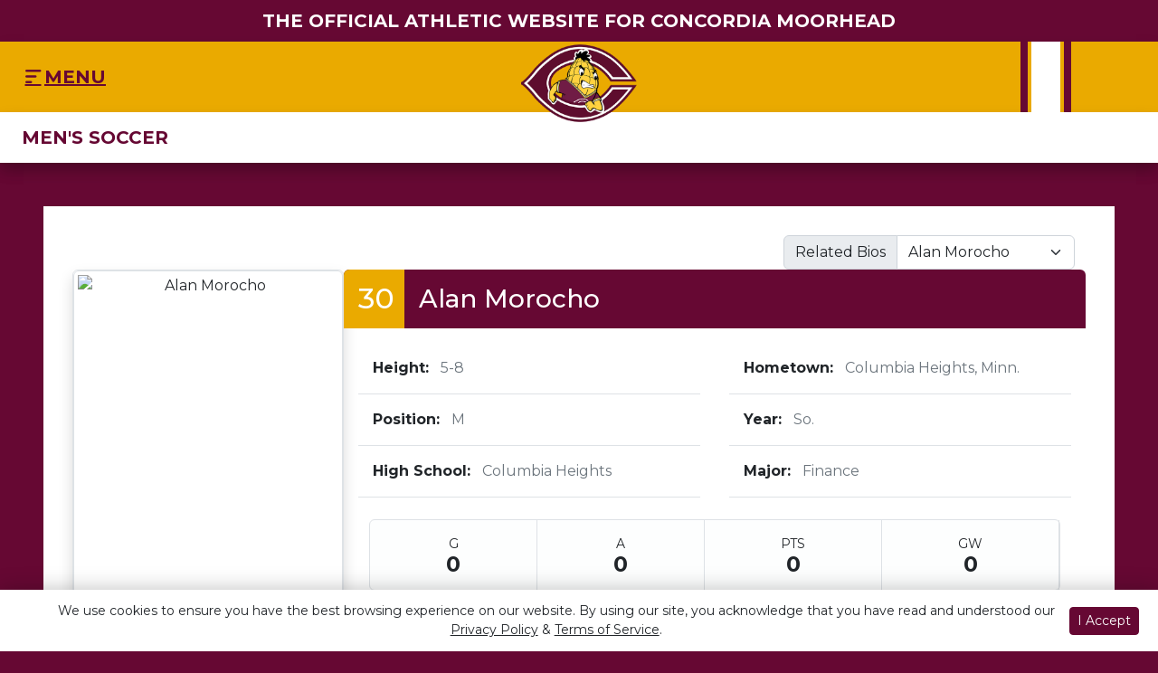

--- FILE ---
content_type: text/html; charset=UTF-8
request_url: https://concordiamn.prestosports.com/sports/msoc/2021-22/bios/morocho_alan_5dk3?view=profile
body_size: 27158
content:






<!doctype html>
<html lang="en" class="internal-page " data-theme-2="knockout">
    <head>
        
        






<title>Alan Morocho -  The Official Athletic Website for Concordia Moorhead</title>
<meta property="description"  content="$body"  />
<meta charset="utf-8">
<meta content="IE=edge" http-equiv="X-UA-Compatible">
<meta name="viewport" content="width=device-width, minimum-scale=1, initial-scale=1">
<meta name="profile-site-logo" content="/images/setup/Primary_Logo_-_.5x.png">
<meta name="theme-primary-color" content="#660833">
<meta name="theme-secondary-color" content="#eaaa00">

<link rel="apple-touch-icon" sizes="180x180" href="/assets/favicons/apple-touch-icon.png">
<link rel="icon" type="image/png" sizes="48x48" href="/assets/favicons/favicon-48x48.png">
<link rel="manifest" href="/assets/favicons/site.webmanifest">
<link rel="mask-icon" href="/assets/favicons/safari-pinned-tab.svg" color="#660833">
<link rel="shortcut icon" href="/assets/favicons/favicon.ico">
<meta name="msapplication-TileColor" content="#660833">
<meta name="msapplication-config" content="/assets/favicons/browserconfig.xml">
<meta name="theme-color" content="#660833"> 
<link href="https://cdn.jsdelivr.net/npm/bootstrap@5.2.3/dist/css/bootstrap.min.css" rel="stylesheet" crossorigin="anonymous">
<link rel="stylesheet" type="text/css" href="https://theme-assets.prestosports.com/theme-assets/generic/assets/css/slick.min.css"/>

<link rel="preconnect" href="https://fonts.googleapis.com">
<link rel="preconnect" href="https://fonts.gstatic.com" crossorigin>
<link href="https://fonts.googleapis.com/css2?family=Roboto+Slab:wght@100;200;300;400;500;600;700;800;900&family=Roboto:ital,wght@0,100;0,300;0,400;0,500;0,700;0,900;1,100;1,300;1,400;1,500;1,700;1,900&display=swap" rel="stylesheet">
<link rel="stylesheet" type="text/css" href="https://presto-sport-static.s3.amazonaws.com/fonts/fontawesome-kit-pro-6.0.0/css/all.min.css" /> <link rel="stylesheet" type="text/css" href="https://presto-sport-static.s3.amazonaws.com/fonts/fontawesome-kit-pro-7.0.0/css/all.min.css" />



<style>
:root {
  --heading-font-family:'Roboto Slab', serif;
  --body-font-family:'Roboto', sans-serif;
  --bs-font-sans-serif:'Roboto', sans-serif;
  --bs-body-font-family:'Roboto', sans-serif;
  --fa-family:'Font Awesome 7 Pro';
  --fa-family-brands:'Font Awesome 7 Brands';
}
</style> 




<style>
:root {
	 --bs-primary:#660833;
	 --bs-primary-rgb:102, 8, 51;
	 --bs-secondary:#eaaa00;
	 --bs-secondary-rgb:234, 170, 0;
	 --bs-tertiary:#000000;
	 --bs-tertiary-rgb:0, 0, 0;
	 --bs-link-color:#660833;
	 --bs-link-hover-color:#660833;
	 --bs-accordion-active-color:#660833;
	 --bs-accordion-active-bg:rgba(102, 8, 51, 0.05);
	 --bs-accordion-btn-focus-border-color:rgba(102, 8, 51, 0.35);
	 --bs-accordion-btn-focus-box-shadow:0 0 0 0.25rem rgba(102, 8, 51, 0.25);
	 --ps-site-width:1520px;
	 --site-logo-bg-url:url(/images/setup/Primary_Logo_-_.5x.png);
}
</style> 
<link rel="stylesheet" type="text/css" href="https://theme-assets.prestosports.com/theme-assets/generic/assets/css/bootstrap-negative-margins.css"/>
<link rel="stylesheet" type="text/css" href="https://theme-assets.prestosports.com/theme-assets/generic/assets/css/slick-theme-bs5.css"/>
<link rel="stylesheet" type="text/css" href="https://theme-assets.prestosports.com/theme-assets/generic/assets/css/global-reset.css" />
<link rel="stylesheet" type="text/css" href="https://theme-assets.prestosports.com/theme-assets/generic/assets/css/global-theme-reset-bs5.css"/>
<link rel="stylesheet" type="text/css" href="https://theme-assets.prestosports.com/theme-assets/generic/assets/css/preloader.css"/>

<script src="https://cdnjs.cloudflare.com/ajax/libs/jquery/3.4.1/jquery.min.js" integrity="sha256-CSXorXvZcTkaix6Yvo6HppcZGetbYMGWSFlBw8HfCJo=" crossorigin="anonymous"></script>
<script src="https://cdn.jsdelivr.net/npm/bootstrap@5.2.3/dist/js/bootstrap.bundle.min.js" crossorigin="anonymous"></script>
<script src="https://stackpath.bootstrapcdn.com/bootlint/1.0.0/bootlint.min.js" integrity="sha384-N+BTm0BCfumqkjdZt552I0kBBcMzkYe8aWUaSqL13fGJEGVhOi0rljWKtlU6sC6Z" crossorigin="anonymous"></script>

<script type="text/javascript" src="https://theme-assets.prestosports.com/theme-assets/generic/assets/js/cookie-handler.js" defer></script>

<script type="text/javascript">
    var hn = window.location.hostname.includes("demo-") ? "demo-align.prestosports.com" : window.location.hostname;
    var nm = document.createElement('script');
    nm.defer = 'defer';
    nm.type = 'text/javascript';
    nm.src = 'https://cdn.thisiswaldo.com/static/js/' + hn;
    var node = document.getElementsByTagName('head')[0];
    node.insertBefore(nm, node.firstChild);
</script>
<script type="text/javascript" src="https://theme-assets.prestosports.com/theme-assets/generic/assets/js/newormedia-placements.js" defer></script>

<script src="https://unpkg.com/htmx.org@1.9.10" integrity="sha384-D1Kt99CQMDuVetoL1lrYwg5t+9QdHe7NLX/SoJYkXDFfX37iInKRy5xLSi8nO7UC" crossorigin="anonymous"></script>
<script src="https://unpkg.com/hyperscript.org@0.9.12"></script>



 


    
    
				
	<link rel="canonical" href="https://gocobbers.com/sports/msoc/2021-22/bios/morocho_alan_5dk3" />
    <meta property="fb:app_id" content="280467664480" />

        
        <meta name="twitter:card" content="summary_large_image" />
    <meta property="twitter:title"  content="Alan Morocho"  />
    <meta property="twitter:description"  content="Alan Morocho"  />
    <meta name="twitter:image" content="https://gocobbers.com/images/setup/thumbnail_default.jpg?max_width=1200&max_height=675" />
    <meta name="twitter:url" content="https://gocobbers.com/sports/msoc/2021-22/bios/morocho_alan_5dk3">

                    <meta property="og:locale" content="en_us" />
        <meta property="og:determiner" content="the">
        <meta property="og:title"  content="Alan Morocho"  />
        <meta property="dcterms.title"  content="Alan Morocho"  />
        <meta property="og:description"  content="Alan Morocho"  />
        <meta property="dcterms.description"  content="Alan Morocho"  />
                  <meta property="og:image" content="https://gocobbers.com/images/setup/thumbnail_default.jpg?max_width=1200&max_height=675" />
          <meta property="og:image:alt" content="The Official Athletic Website for Concordia Moorhead thumbnail" />
            
    <meta property="og:site_name" content="The Official Athletic Website for Concordia Moorhead" />
    <meta property="og:url" content="https://gocobbers.com/sports/msoc/2021-22/bios/morocho_alan_5dk3" />
    <meta property="dcterms.identifier" content="https://gocobbers.com/sports/msoc/2021-22/bios/morocho_alan_5dk3" />

            <meta property="og:type" content="website" />
    

 



<!-- Google tag (gtag.js) --> <script async src="https://www.googletagmanager.com/gtag/js?id=G-Y2M1QN605P"></script> <script> window.dataLayer = window.dataLayer || []; function gtag(){dataLayer.push(arguments);} gtag('js', new Date()); gtag('config', 'G-Y2M1QN605P'); </script>
        <!-- no rum header -->
        <link rel="stylesheet" href="/theme.css" type="text/css" />
        <link rel="stylesheet" href="/site.css" type="text/css" />
    </head>  
    <body>
        
        <a href="#component-navbar-offcanvas" class="visually-hidden-focusable">Skip to navigation</a>
        <a href="#site-main" class="visually-hidden-focusable">Skip to content</a>
        <a href="#site-footer" class="visually-hidden-focusable">Skip to footer</a>

            
            




<div class="pre-header">
    <div class="container-fluid p-0">
            <div class="site-title text-uppercase align-center bg-secondary text-white py-2 d-none d-lg-block">
        <span class="fs-5">The Official Athletic Website for Concordia Moorhead</span>
    </div>

    </div>
</div>

<header class="site-header bg-primary text-white shadow" data-module="https://theme-assets.prestosports.com/theme-assets/generic/assets/js/sticky-top.js">
    <div class="container-fluid p-0">
            <div class="macro-primary-navigation position-relative">
        <div class="container-fluid py-3">
            <div class="site-tagline bg-dark text-light visually-hidden">
                <div class="fs-6 ls-1 fw-bold py-2 align-center">The Official Athletic Website for Concordia Moorhead</div>
            </div>
            <div class="d-flex justify-content-between align-items-center">
                <div class="menu">
                    










































    <div class="ps-component component-navbar-offcanvas layout-standard" id="component-navbar-offcanvas" data-module="theme-module/cssloader" data-stylesheet-url="https://theme-assets.prestosports.com/theme-assets/generic/assets/css/navbar-offcanvas.css">
        <div class="layout-wrapper position-relative" data-module="https://theme-assets.prestosports.com/theme-assets/generic/assets/js/navbar-primary-accessibility.js">
                                <nav id="component-navbar-offcanvas-292" class="navbar-offcanvas-template main-navigation" aria-labelledby="component-navbar-offcanvas-292-h2-nav">
        <h2 class="visually-hidden" id="component-navbar-offcanvas-292-h2-nav"> Menu </h2>
        <button class="btn btn-link border-0" type="button" data-bs-toggle="offcanvas" data-bs-target="#component-navbar-offcanvas-292-offcanvas" aria-expanded="false" aria-controls="offcanvasExample">
            <span class="fa-solid fa-bars" aria-label="More"></span> <span>Menu </span>
        </button>
        <div class="offcanvas offcanvas-start offcanvas-fluid navbar-dark bg-secondary" tabindex="-1" id="component-navbar-offcanvas-292-offcanvas" aria-labelledby="component-navbar-offcanvas-backdropLabel">
            <div class="offcanvas-inner shadow">
                <div class="offcanvas-header">
                    <h5 class="offcanvas-title" id="component-navbar-offcanvas-backdropLabel"> Menu </h5>
                    <button type="button" class="btn-close btn-close-white" data-bs-dismiss="offcanvas" aria-label="Close Navigation"></button>
                </div>
                <div class="offcanvas-body">
                    <div class="sidebar mb-4 accordion accordion-flush open">
                        













<ul class="navbar-offcanvas-submenu-template nav flex-column list-unstyled " id="component-navbar-offcanvas-292-nav-accordion" >
    					
						
				
																																																																																																																																																																
				
    <li class="nav-item accordion-item  flex-fill ">
		            <a class="nav-link  accordion-link gap-2  "  href="/landing/index"  aria-label="Home" >
									Home
				            </a>
		
		    </li>
					
						
				
																																																																																																																																																																
				
    <li class="nav-item accordion-item has-submenu w-100  flex-fill ">
		            <span class="nav-link accordion-old-button collapsed"  ariahaspopup="true" aria-expanded="false" >
									<span class="d-flex flex-dropdown align-items-stretch justify-content-between w-100" data-bs-target="#menu-item-7b2aefe7" data-bs-toggle="collapse" role="button" aria-expanded="false" tabindex="0">
						<a class="nav-link accordion-link collapsed p-0 " href="#"  aria-label="Sports" tabindex="-1">Sports</a>
						<span class="accordion-button p-0 d-flex align-items-center justify-content-between w-auto collapsed" data-bs-target="#menu-item-7b2aefe7" data-bs-toggle="collapse" role="button" aria-expanded="false"></span>
					</span>
				            </span>
		
					
																									













<div class="submenu-wrapper collapse submenu-root  megamenu  level-2" id="menu-item-7b2aefe7" data-bs-parent="#component-navbar-offcanvas-292-nav-accordion">
    <div class="submenu-inner megamenu-wrapper w-100">
				
	
	
<ul class="submenu collapse list-unstyled submenu-list-style-row d-flex flex-column flex-xl-row justify-content-xl-between align-items-xl-start gap-xl-1 " data-page-url="/navbar-sports">
    					
						
				
																																																																																																																																																																
				
    <li class="nav-item accordion-item has-submenu w-100  flex-fill ">
		            <span class="nav-link accordion-old-button collapsed"  ariahaspopup="true" aria-expanded="false" >
									<span class="d-flex flex-dropdown align-items-stretch justify-content-between w-100" data-bs-target="#menu-item-ff8bac0" data-bs-toggle="collapse" role="button" aria-expanded="false" tabindex="0">
						<a class="nav-link accordion-link collapsed p-0 " href="#"  aria-label="Sports: Men's Sports" tabindex="-1">Men's Sports</a>
						<span class="accordion-button p-0 d-flex align-items-center justify-content-between w-auto collapsed" data-bs-target="#menu-item-ff8bac0" data-bs-toggle="collapse" role="button" aria-expanded="false"></span>
					</span>
				            </span>
		
					
																									













<div class="submenu-wrapper collapse   level-3" id="menu-item-ff8bac0" data-bs-parent="#menu-item-7b2aefe7">
    <div class="submenu-inner w-100">
				
	
		
<ul class="submenu collapse list-unstyled submenu-list-style-column d-flex flex-column param-column-items " data-page-url="/navbar-men">
    					
						
				
																																																																																																																																																																
				
    <li class="nav-item accordion-item has-submenu w-100  flex-fill ">
		            <span class="nav-link accordion-old-button collapsed"  ariahaspopup="true" aria-expanded="false" >
									<span class="d-flex flex-dropdown align-items-stretch justify-content-between w-100" data-bs-target="#menu-item-35b54993" data-bs-toggle="collapse" role="button" aria-expanded="false" tabindex="0">
						<a class="nav-link accordion-link collapsed p-0 " href="/sports/bsb/index"  aria-label="Men's Sports: Baseball" tabindex="-1">Baseball</a>
						<span class="accordion-button p-0 d-flex align-items-center justify-content-between w-auto collapsed" data-bs-target="#menu-item-35b54993" data-bs-toggle="collapse" role="button" aria-expanded="false"></span>
					</span>
				            </span>
		
					
																					













<div class="submenu-wrapper collapse   level-4" id="menu-item-35b54993" data-bs-parent="#menu-item-ff8bac0">
    <div class="submenu-inner w-100">
				
		
	
<ul class="submenu collapse list-unstyled submenu-list-style-row d-flex flex-column flex-lg-row justify-content-lg-between align-items-lg-start text-center param-forced-row " data-page-url="/sports/bsb/navbar-dropdown">
    					
						
				
																																																																																																																																																																
				
    <li class="nav-item accordion-item  flex-fill ">
		            <a class="nav-link  accordion-link gap-2  "  href="/sports/bsb/2025-26/roster"  aria-label="Baseball: Roster" >
									Roster
				            </a>
		
		    </li>
					
						
				
																																																																																																																																																																
				
    <li class="nav-item accordion-item  flex-fill ">
		            <a class="nav-link  accordion-link gap-2  "  href="/sports/bsb/2025-26/schedule"  aria-label="Baseball: Schedule" >
									Schedule
				            </a>
		
		    </li>
					
						
				
																																																																																																																																																																				
				
    <li class="nav-item accordion-item  flex-fill brand-icon ">
		            <a class="nav-link  accordion-link gap-2  "  href="https://www.facebook.com/ConcordiaCollegeCobberAthletics?fref=nf"  target="_blank"  aria-label="Baseball: Facebook"  title="Facebook" >
				                    <span class="fa-brands fa-facebook"></span>
                    <span class="social-brand-name ms-1 d-lg-none">Facebook</span>
				            </a>
		
		    </li>
					
						
				
																																																																																																																																																																				
				
    <li class="nav-item accordion-item  flex-fill brand-icon ">
		            <a class="nav-link  accordion-link gap-2  "  href="https://twitter.com/CobberBaseball"  target="_blank"  aria-label="Baseball: Twitter"  title="Twitter" >
				                    <span class="fa-brands fa-twitter"></span>
                    <span class="social-brand-name ms-1 d-lg-none">Twitter</span>
				            </a>
		
		    </li>
					
						
				
																																																																																																																																																																				
				
    <li class="nav-item accordion-item  flex-fill brand-icon ">
		            <a class="nav-link  accordion-link gap-2  "  href="https://www.instagram.com/cobberbaseball/"  target="_blank"  aria-label="Baseball: Instagram"  title="Instagram" >
				                    <span class="fa-brands fa-instagram"></span>
                    <span class="social-brand-name ms-1 d-lg-none">Instagram</span>
				            </a>
		
		    </li>
	
</ul>
	
    </div>
</div>


		    </li>
					
						
				
																																																																																																																																																																
				
    <li class="nav-item accordion-item has-submenu w-100  flex-fill ">
		            <span class="nav-link accordion-old-button collapsed"  ariahaspopup="true" aria-expanded="false" >
									<span class="d-flex flex-dropdown align-items-stretch justify-content-between w-100" data-bs-target="#menu-item-150b672a" data-bs-toggle="collapse" role="button" aria-expanded="false" tabindex="0">
						<a class="nav-link accordion-link collapsed p-0 " href="/sports/mbkb/index"  aria-label="Men's Sports: Basketball" tabindex="-1">Basketball</a>
						<span class="accordion-button p-0 d-flex align-items-center justify-content-between w-auto collapsed" data-bs-target="#menu-item-150b672a" data-bs-toggle="collapse" role="button" aria-expanded="false"></span>
					</span>
				            </span>
		
					
																					













<div class="submenu-wrapper collapse   level-4" id="menu-item-150b672a" data-bs-parent="#menu-item-ff8bac0">
    <div class="submenu-inner w-100">
				
		
	
<ul class="submenu collapse list-unstyled submenu-list-style-row d-flex flex-column flex-lg-row justify-content-lg-between align-items-lg-start text-center param-forced-row " data-page-url="/sports/mbkb/navbar-dropdown">
    					
						
				
																																																																																																																																																																
				
    <li class="nav-item accordion-item  flex-fill ">
		            <a class="nav-link  accordion-link gap-2  "  href="/sports/mbkb/2025-26/roster"  aria-label="Basketball: Roster" >
									Roster
				            </a>
		
		    </li>
					
						
				
																																																																																																																																																																
				
    <li class="nav-item accordion-item  flex-fill ">
		            <a class="nav-link  accordion-link gap-2  "  href="/sports/mbkb/2025-26/schedule"  aria-label="Basketball: Schedule" >
									Schedule
				            </a>
		
		    </li>
					
						
				
																																																																																																																																																																				
				
    <li class="nav-item accordion-item  flex-fill brand-icon ">
		            <a class="nav-link  accordion-link gap-2  "  href="www.facebook.com"  aria-label="Basketball: Facebook"  title="Facebook" >
				                    <span class="fa-brands fa-facebook"></span>
                    <span class="social-brand-name ms-1 d-lg-none">Facebook</span>
				            </a>
		
		    </li>
					
						
				
																																																																																																																																																																				
				
    <li class="nav-item accordion-item  flex-fill brand-icon ">
		            <a class="nav-link  accordion-link gap-2  "  href="https://twitter.com/CobberHoops"  target="_blank"  aria-label="Basketball: Twitter"  title="Twitter" >
				                    <span class="fa-brands fa-twitter"></span>
                    <span class="social-brand-name ms-1 d-lg-none">Twitter</span>
				            </a>
		
		    </li>
					
						
				
																																																																																																																																																																				
				
    <li class="nav-item accordion-item  flex-fill brand-icon ">
		            <a class="nav-link  accordion-link gap-2  "  href="https://www.instagram.com/cobber_hoops/"  target="_blank"  aria-label="Basketball: Instagram"  title="Instagram" >
				                    <span class="fa-brands fa-instagram"></span>
                    <span class="social-brand-name ms-1 d-lg-none">Instagram</span>
				            </a>
		
		    </li>
	
</ul>
	
    </div>
</div>


		    </li>
					
						
				
																																																																																																																																																																
				
    <li class="nav-item accordion-item has-submenu w-100  flex-fill ">
		            <span class="nav-link accordion-old-button collapsed"  ariahaspopup="true" aria-expanded="false" >
									<span class="d-flex flex-dropdown align-items-stretch justify-content-between w-100" data-bs-target="#menu-item-582b7a4a" data-bs-toggle="collapse" role="button" aria-expanded="false" tabindex="0">
						<a class="nav-link accordion-link collapsed p-0 " href="/sports/mxc/index"  aria-label="Men's Sports: Cross Country" tabindex="-1">Cross Country</a>
						<span class="accordion-button p-0 d-flex align-items-center justify-content-between w-auto collapsed" data-bs-target="#menu-item-582b7a4a" data-bs-toggle="collapse" role="button" aria-expanded="false"></span>
					</span>
				            </span>
		
					
																					













<div class="submenu-wrapper collapse   level-4" id="menu-item-582b7a4a" data-bs-parent="#menu-item-ff8bac0">
    <div class="submenu-inner w-100">
				
		
	
<ul class="submenu collapse list-unstyled submenu-list-style-row d-flex flex-column flex-lg-row justify-content-lg-between align-items-lg-start text-center param-forced-row " data-page-url="/sports/mxc/navbar-dropdown">
    					
						
				
																																																																																																																																																																
				
    <li class="nav-item accordion-item  flex-fill ">
		            <a class="nav-link  accordion-link gap-2  "  href="/sports/mxc/2025-26/roster"  aria-label="Cross Country: Roster" >
									Roster
				            </a>
		
		    </li>
					
						
				
																																																																																																																																																																
				
    <li class="nav-item accordion-item  flex-fill ">
		            <a class="nav-link  accordion-link gap-2  "  href="/sports/mxc/2025-26/schedule"  aria-label="Cross Country: Schedule" >
									Schedule
				            </a>
		
		    </li>
					
						
				
																																																																																																																																																																				
				
    <li class="nav-item accordion-item  flex-fill brand-icon ">
		            <a class="nav-link  accordion-link gap-2  "  href="https://www.facebook.com/CobberXC"  target="_blank"  aria-label="Cross Country: Facebook"  title="Facebook" >
				                    <span class="fa-brands fa-facebook"></span>
                    <span class="social-brand-name ms-1 d-lg-none">Facebook</span>
				            </a>
		
		    </li>
					
						
				
																																																																																																																																																																				
				
    <li class="nav-item accordion-item  flex-fill brand-icon ">
		            <a class="nav-link  accordion-link gap-2  "  href="https://twitter.com/CobberXCTF"  target="_blank"  aria-label="Cross Country: Twitter"  title="Twitter" >
				                    <span class="fa-brands fa-twitter"></span>
                    <span class="social-brand-name ms-1 d-lg-none">Twitter</span>
				            </a>
		
		    </li>
					
						
				
																																																																																																																																																																				
				
    <li class="nav-item accordion-item  flex-fill brand-icon ">
		            <a class="nav-link  accordion-link gap-2  "  href="https://www.instagram.com/cobbercrosscountry/"  target="_blank"  aria-label="Cross Country: Instagram"  title="Instagram" >
				                    <span class="fa-brands fa-instagram"></span>
                    <span class="social-brand-name ms-1 d-lg-none">Instagram</span>
				            </a>
		
		    </li>
	
</ul>
	
    </div>
</div>


		    </li>
					
						
				
																																																																																																																																																																
				
    <li class="nav-item accordion-item has-submenu w-100  flex-fill ">
		            <span class="nav-link accordion-old-button collapsed"  ariahaspopup="true" aria-expanded="false" >
									<span class="d-flex flex-dropdown align-items-stretch justify-content-between w-100" data-bs-target="#menu-item-6cbe580b" data-bs-toggle="collapse" role="button" aria-expanded="false" tabindex="0">
						<a class="nav-link accordion-link collapsed p-0 " href="/sports/fball/index"  aria-label="Men's Sports: Football" tabindex="-1">Football</a>
						<span class="accordion-button p-0 d-flex align-items-center justify-content-between w-auto collapsed" data-bs-target="#menu-item-6cbe580b" data-bs-toggle="collapse" role="button" aria-expanded="false"></span>
					</span>
				            </span>
		
					
																					













<div class="submenu-wrapper collapse   level-4" id="menu-item-6cbe580b" data-bs-parent="#menu-item-ff8bac0">
    <div class="submenu-inner w-100">
				
		
	
<ul class="submenu collapse list-unstyled submenu-list-style-row d-flex flex-column flex-lg-row justify-content-lg-between align-items-lg-start text-center param-forced-row " data-page-url="/sports/fball/navbar-dropdown">
    					
						
				
																																																																																																																																																																
				
    <li class="nav-item accordion-item  flex-fill ">
		            <a class="nav-link  accordion-link gap-2  "  href="/sports/fball/2025-26/roster"  aria-label="Football: Roster" >
									Roster
				            </a>
		
		    </li>
					
						
				
																																																																																																																																																																
				
    <li class="nav-item accordion-item  flex-fill ">
		            <a class="nav-link  accordion-link gap-2  "  href="/sports/fball/2026-27/schedule"  aria-label="Football: Schedule" >
									Schedule
				            </a>
		
		    </li>
					
						
				
																																																																																																																																																																				
				
    <li class="nav-item accordion-item  flex-fill brand-icon ">
		            <a class="nav-link  accordion-link gap-2  "  href="https://www.facebook.com/ConcordiaCollegeFootball"  target="_blank"  aria-label="Football: Facebook"  title="Facebook" >
				                    <span class="fa-brands fa-facebook"></span>
                    <span class="social-brand-name ms-1 d-lg-none">Facebook</span>
				            </a>
		
		    </li>
					
						
				
																																																																																																																																																																				
				
    <li class="nav-item accordion-item  flex-fill brand-icon ">
		            <a class="nav-link  accordion-link gap-2  "  href="https://twitter.com/Cobber_Football"  target="_blank"  aria-label="Football: Twitter"  title="Twitter" >
				                    <span class="fa-brands fa-twitter"></span>
                    <span class="social-brand-name ms-1 d-lg-none">Twitter</span>
				            </a>
		
		    </li>
					
						
				
																																																																																																																																																																				
				
    <li class="nav-item accordion-item  flex-fill brand-icon ">
		            <a class="nav-link  accordion-link gap-2  "  href="https://www.instagram.com/rollcobbs/"  target="_blank"  aria-label="Football: Instagram"  title="Instagram" >
				                    <span class="fa-brands fa-instagram"></span>
                    <span class="social-brand-name ms-1 d-lg-none">Instagram</span>
				            </a>
		
		    </li>
	
</ul>
	
    </div>
</div>


		    </li>
					
						
				
																																																																																																																																																																
				
    <li class="nav-item accordion-item has-submenu w-100  flex-fill ">
		            <span class="nav-link accordion-old-button collapsed"  ariahaspopup="true" aria-expanded="false" >
									<span class="d-flex flex-dropdown align-items-stretch justify-content-between w-100" data-bs-target="#menu-item-4cb05ea6" data-bs-toggle="collapse" role="button" aria-expanded="false" tabindex="0">
						<a class="nav-link accordion-link collapsed p-0 " href="/sports/mgolf/index"  aria-label="Men's Sports: Golf" tabindex="-1">Golf</a>
						<span class="accordion-button p-0 d-flex align-items-center justify-content-between w-auto collapsed" data-bs-target="#menu-item-4cb05ea6" data-bs-toggle="collapse" role="button" aria-expanded="false"></span>
					</span>
				            </span>
		
					
																					













<div class="submenu-wrapper collapse   level-4" id="menu-item-4cb05ea6" data-bs-parent="#menu-item-ff8bac0">
    <div class="submenu-inner w-100">
				
		
	
<ul class="submenu collapse list-unstyled submenu-list-style-row d-flex flex-column flex-lg-row justify-content-lg-between align-items-lg-start text-center param-forced-row " data-page-url="/sports/mgolf/navbar-dropdown">
    					
						
				
																																																																																																																																																																
				
    <li class="nav-item accordion-item  flex-fill ">
		            <a class="nav-link  accordion-link gap-2  "  href="/sports/mgolf/2025-26/roster"  aria-label="Golf: Roster" >
									Roster
				            </a>
		
		    </li>
					
						
				
																																																																																																																																																																
				
    <li class="nav-item accordion-item  flex-fill ">
		            <a class="nav-link  accordion-link gap-2  "  href="/sports/mgolf/2025-26/schedule"  aria-label="Golf: Schedule" >
									Schedule
				            </a>
		
		    </li>
					
						
				
																																																																																																																																																																				
				
    <li class="nav-item accordion-item  flex-fill brand-icon ">
		            <a class="nav-link  accordion-link gap-2  "  href="www.facebook.com"  aria-label="Golf: Facebook"  title="Facebook" >
				                    <span class="fa-brands fa-facebook"></span>
                    <span class="social-brand-name ms-1 d-lg-none">Facebook</span>
				            </a>
		
		    </li>
					
						
				
																																																																																																																																																																				
				
    <li class="nav-item accordion-item  flex-fill brand-icon ">
		            <a class="nav-link  accordion-link gap-2  "  href="https://twitter.com/cobber_golf"  target="_blank"  aria-label="Golf: Twitter"  title="Twitter" >
				                    <span class="fa-brands fa-twitter"></span>
                    <span class="social-brand-name ms-1 d-lg-none">Twitter</span>
				            </a>
		
		    </li>
					
						
				
																																																																																																																																																																				
				
    <li class="nav-item accordion-item  flex-fill brand-icon ">
		            <a class="nav-link  accordion-link gap-2  "  href="https://www.instagram.com/cobbergolf/"  target="_blank"  aria-label="Golf: Instagram"  title="Instagram" >
				                    <span class="fa-brands fa-instagram"></span>
                    <span class="social-brand-name ms-1 d-lg-none">Instagram</span>
				            </a>
		
		    </li>
	
</ul>
	
    </div>
</div>


		    </li>
					
						
				
																																																																																																																																																																
				
    <li class="nav-item accordion-item has-submenu w-100  flex-fill ">
		            <span class="nav-link accordion-old-button collapsed"  ariahaspopup="true" aria-expanded="false" >
									<span class="d-flex flex-dropdown align-items-stretch justify-content-between w-100" data-bs-target="#menu-item-2b7c7356" data-bs-toggle="collapse" role="button" aria-expanded="false" tabindex="0">
						<a class="nav-link accordion-link collapsed p-0 " href="/sports/mice/index"  aria-label="Men's Sports: Hockey" tabindex="-1">Hockey</a>
						<span class="accordion-button p-0 d-flex align-items-center justify-content-between w-auto collapsed" data-bs-target="#menu-item-2b7c7356" data-bs-toggle="collapse" role="button" aria-expanded="false"></span>
					</span>
				            </span>
		
					
																					













<div class="submenu-wrapper collapse   level-4" id="menu-item-2b7c7356" data-bs-parent="#menu-item-ff8bac0">
    <div class="submenu-inner w-100">
				
		
	
<ul class="submenu collapse list-unstyled submenu-list-style-row d-flex flex-column flex-lg-row justify-content-lg-between align-items-lg-start text-center param-forced-row " data-page-url="/sports/mice/navbar-dropdown">
    					
						
				
																																																																																																																																																																
				
    <li class="nav-item accordion-item  flex-fill ">
		            <a class="nav-link  accordion-link gap-2  "  href="/sports/mice/2025-26/roster"  aria-label="Hockey: Roster" >
									Roster
				            </a>
		
		    </li>
					
						
				
																																																																																																																																																																
				
    <li class="nav-item accordion-item  flex-fill ">
		            <a class="nav-link  accordion-link gap-2  "  href="/sports/mice/2025-26/schedule"  aria-label="Hockey: Schedule" >
									Schedule
				            </a>
		
		    </li>
					
						
				
																																																																																																																																																																				
				
    <li class="nav-item accordion-item  flex-fill brand-icon ">
		            <a class="nav-link  accordion-link gap-2  "  href="www.facebook.com"  aria-label="Hockey: Facebook"  title="Facebook" >
				                    <span class="fa-brands fa-facebook"></span>
                    <span class="social-brand-name ms-1 d-lg-none">Facebook</span>
				            </a>
		
		    </li>
					
						
				
																																																																																																																																																																				
				
    <li class="nav-item accordion-item  flex-fill brand-icon ">
		            <a class="nav-link  accordion-link gap-2  "  href="https://twitter.com/CobberHockey"  target="_blank"  aria-label="Hockey: Twitter"  title="Twitter" >
				                    <span class="fa-brands fa-twitter"></span>
                    <span class="social-brand-name ms-1 d-lg-none">Twitter</span>
				            </a>
		
		    </li>
					
						
				
																																																																																																																																																																				
				
    <li class="nav-item accordion-item  flex-fill brand-icon ">
		            <a class="nav-link  accordion-link gap-2  "  href="https://www.instagram.com/ccmenshockey/"  target="_blank"  aria-label="Hockey: Instagram"  title="Instagram" >
				                    <span class="fa-brands fa-instagram"></span>
                    <span class="social-brand-name ms-1 d-lg-none">Instagram</span>
				            </a>
		
		    </li>
	
</ul>
	
    </div>
</div>


		    </li>
					
						
				
																																																																																																																																																																
				
    <li class="nav-item accordion-item has-submenu w-100  flex-fill ">
		            <span class="nav-link accordion-old-button collapsed"  ariahaspopup="true" aria-expanded="false" >
									<span class="d-flex flex-dropdown align-items-stretch justify-content-between w-100" data-bs-target="#menu-item-660cfbfd" data-bs-toggle="collapse" role="button" aria-expanded="false" tabindex="0">
						<a class="nav-link accordion-link collapsed p-0 " href="/sports/mtrack/index"  aria-label="Men's Sports: Track &amp; Field" tabindex="-1">Track &amp; Field</a>
						<span class="accordion-button p-0 d-flex align-items-center justify-content-between w-auto collapsed" data-bs-target="#menu-item-660cfbfd" data-bs-toggle="collapse" role="button" aria-expanded="false"></span>
					</span>
				            </span>
		
					
																					













<div class="submenu-wrapper collapse   level-4" id="menu-item-660cfbfd" data-bs-parent="#menu-item-ff8bac0">
    <div class="submenu-inner w-100">
				
		
	
<ul class="submenu collapse list-unstyled submenu-list-style-row d-flex flex-column flex-lg-row justify-content-lg-between align-items-lg-start text-center param-forced-row " data-page-url="/sports/mtrack/navbar-dropdown">
    					
						
				
																																																																																																																																																																
				
    <li class="nav-item accordion-item  flex-fill ">
		            <a class="nav-link  accordion-link gap-2  "  href="/sports/mtrack/2025-26/roster"  aria-label="Track &amp; Field: Roster" >
									Roster
				            </a>
		
		    </li>
					
						
				
																																																																																																																																																																
				
    <li class="nav-item accordion-item  flex-fill ">
		            <a class="nav-link  accordion-link gap-2  "  href="/sports/mtrack/2025-26/schedule"  aria-label="Track &amp; Field: Schedule" >
									Schedule
				            </a>
		
		    </li>
					
						
				
																																																																																																																																																																				
				
    <li class="nav-item accordion-item  flex-fill brand-icon ">
		            <a class="nav-link  accordion-link gap-2  "  href="https://www.facebook.com/cobbertf"  target="_blank"  aria-label="Track &amp; Field: Facebook"  title="Facebook" >
				                    <span class="fa-brands fa-facebook"></span>
                    <span class="social-brand-name ms-1 d-lg-none">Facebook</span>
				            </a>
		
		    </li>
					
						
				
																																																																																																																																																																				
				
    <li class="nav-item accordion-item  flex-fill brand-icon ">
		            <a class="nav-link  accordion-link gap-2  "  href="https://twitter.com/CobberXCTF"  target="_blank"  aria-label="Track &amp; Field: Twitter"  title="Twitter" >
				                    <span class="fa-brands fa-twitter"></span>
                    <span class="social-brand-name ms-1 d-lg-none">Twitter</span>
				            </a>
		
		    </li>
					
						
				
																																																																																																																																																																				
				
    <li class="nav-item accordion-item  flex-fill brand-icon ">
		            <a class="nav-link  accordion-link gap-2  "  href="https://www.instagram.com/cobbertf/"  target="_blank"  aria-label="Track &amp; Field: Instagram"  title="Instagram" >
				                    <span class="fa-brands fa-instagram"></span>
                    <span class="social-brand-name ms-1 d-lg-none">Instagram</span>
				            </a>
		
		    </li>
	
</ul>
	
    </div>
</div>


		    </li>
					
						
				
																																																																																																																																																																
				
    <li class="nav-item accordion-item has-submenu w-100  flex-fill ">
		            <span class="nav-link accordion-old-button collapsed"  ariahaspopup="true" aria-expanded="false" >
									<span class="d-flex flex-dropdown align-items-stretch justify-content-between w-100" data-bs-target="#menu-item-6ce5e9c6" data-bs-toggle="collapse" role="button" aria-expanded="false" tabindex="0">
						<a class="nav-link accordion-link collapsed p-0 " href="/sports/msoc/index"  aria-label="Men's Sports: Soccer" tabindex="-1">Soccer</a>
						<span class="accordion-button p-0 d-flex align-items-center justify-content-between w-auto collapsed" data-bs-target="#menu-item-6ce5e9c6" data-bs-toggle="collapse" role="button" aria-expanded="false"></span>
					</span>
				            </span>
		
					
																					













<div class="submenu-wrapper collapse   level-4" id="menu-item-6ce5e9c6" data-bs-parent="#menu-item-ff8bac0">
    <div class="submenu-inner w-100">
				
		
	
<ul class="submenu collapse list-unstyled submenu-list-style-row d-flex flex-column flex-lg-row justify-content-lg-between align-items-lg-start text-center param-forced-row " data-page-url="/sports/msoc/navbar-dropdown">
    					
						
				
																																																																																																																																																																
				
    <li class="nav-item accordion-item  flex-fill ">
		            <a class="nav-link  accordion-link gap-2  "  href="/sports/msoc/2025-26/roster"  aria-label="Soccer: Roster" >
									Roster
				            </a>
		
		    </li>
					
						
				
																																																																																																																																																																
				
    <li class="nav-item accordion-item  flex-fill ">
		            <a class="nav-link  accordion-link gap-2  "  href="/sports/msoc/2026-27/schedule"  aria-label="Soccer: Schedule" >
									Schedule
				            </a>
		
		    </li>
					
						
				
																																																																																																																																																																				
				
    <li class="nav-item accordion-item  flex-fill brand-icon ">
		            <a class="nav-link  accordion-link gap-2  "  href="https://www.facebook.com/CobberMensSoccer"  target="_blank"  aria-label="Soccer: Facebook"  title="Facebook" >
				                    <span class="fa-brands fa-facebook"></span>
                    <span class="social-brand-name ms-1 d-lg-none">Facebook</span>
				            </a>
		
		    </li>
					
						
				
																																																																																																																																																																				
				
    <li class="nav-item accordion-item  flex-fill brand-icon ">
		            <a class="nav-link  accordion-link gap-2  "  href="https://twitter.com/CobberSoccerM"  target="_blank"  aria-label="Soccer: Twitter"  title="Twitter" >
				                    <span class="fa-brands fa-twitter"></span>
                    <span class="social-brand-name ms-1 d-lg-none">Twitter</span>
				            </a>
		
		    </li>
					
						
				
																																																																																																																																																																				
				
    <li class="nav-item accordion-item  flex-fill brand-icon ">
		            <a class="nav-link  accordion-link gap-2  "  href="https://www.instagram.com/cobber_mens_soccer/"  target="_blank"  aria-label="Soccer: Instagram"  title="Instagram" >
				                    <span class="fa-brands fa-instagram"></span>
                    <span class="social-brand-name ms-1 d-lg-none">Instagram</span>
				            </a>
		
		    </li>
	
</ul>
	
    </div>
</div>


		    </li>
					
						
				
																																																																																																																																																																
				
    <li class="nav-item accordion-item has-submenu w-100  flex-fill ">
		            <span class="nav-link accordion-old-button collapsed"  ariahaspopup="true" aria-expanded="false" >
									<span class="d-flex flex-dropdown align-items-stretch justify-content-between w-100" data-bs-target="#menu-item-20dff8e6" data-bs-toggle="collapse" role="button" aria-expanded="false" tabindex="0">
						<a class="nav-link accordion-link collapsed p-0 " href="/sports/mten/index"  aria-label="Men's Sports: Tennis" tabindex="-1">Tennis</a>
						<span class="accordion-button p-0 d-flex align-items-center justify-content-between w-auto collapsed" data-bs-target="#menu-item-20dff8e6" data-bs-toggle="collapse" role="button" aria-expanded="false"></span>
					</span>
				            </span>
		
					
																					













<div class="submenu-wrapper collapse   level-4" id="menu-item-20dff8e6" data-bs-parent="#menu-item-ff8bac0">
    <div class="submenu-inner w-100">
				
		
	
<ul class="submenu collapse list-unstyled submenu-list-style-row d-flex flex-column flex-lg-row justify-content-lg-between align-items-lg-start text-center param-forced-row " data-page-url="/sports/mten/navbar-dropdown">
    					
						
				
																																																																																																																																																																
				
    <li class="nav-item accordion-item  flex-fill ">
		            <a class="nav-link  accordion-link gap-2  "  href="/sports/mten/2025-26/roster"  aria-label="Tennis: Roster" >
									Roster
				            </a>
		
		    </li>
					
						
				
																																																																																																																																																																
				
    <li class="nav-item accordion-item  flex-fill ">
		            <a class="nav-link  accordion-link gap-2  "  href="/sports/mten/2025-26/schedule"  aria-label="Tennis: Schedule" >
									Schedule
				            </a>
		
		    </li>
					
						
				
																																																																																																																																																																				
				
    <li class="nav-item accordion-item  flex-fill brand-icon ">
		            <a class="nav-link  accordion-link gap-2  "  href="https://www.facebook.com/concordiacollegetennis"  target="_blank"  aria-label="Tennis: Facebook"  title="Facebook" >
				                    <span class="fa-brands fa-facebook"></span>
                    <span class="social-brand-name ms-1 d-lg-none">Facebook</span>
				            </a>
		
		    </li>
					
						
				
																																																																																																																																																																				
				
    <li class="nav-item accordion-item  flex-fill brand-icon ">
		            <a class="nav-link  accordion-link gap-2  "  href="https://twitter.com/CobberTennis"  target="_blank"  aria-label="Tennis: Twitter"  title="Twitter" >
				                    <span class="fa-brands fa-twitter"></span>
                    <span class="social-brand-name ms-1 d-lg-none">Twitter</span>
				            </a>
		
		    </li>
					
						
				
																																																																																																																																																																				
				
    <li class="nav-item accordion-item  flex-fill brand-icon ">
		            <a class="nav-link  accordion-link gap-2  "  href="https://www.instagram.com/cobbertennis/"  target="_blank"  aria-label="Tennis: Instagram"  title="Instagram" >
				                    <span class="fa-brands fa-instagram"></span>
                    <span class="social-brand-name ms-1 d-lg-none">Instagram</span>
				            </a>
		
		    </li>
	
</ul>
	
    </div>
</div>


		    </li>
					
						
				
																																																																																																																																																																
				
    <li class="nav-item accordion-item has-submenu w-100  flex-fill ">
		            <span class="nav-link accordion-old-button collapsed"  ariahaspopup="true" aria-expanded="false" >
									<span class="d-flex flex-dropdown align-items-stretch justify-content-between w-100" data-bs-target="#menu-item-5d90110" data-bs-toggle="collapse" role="button" aria-expanded="false" tabindex="0">
						<a class="nav-link accordion-link collapsed p-0 " href="/sports/wrest/index"  aria-label="Men's Sports: Wrestling" tabindex="-1">Wrestling</a>
						<span class="accordion-button p-0 d-flex align-items-center justify-content-between w-auto collapsed" data-bs-target="#menu-item-5d90110" data-bs-toggle="collapse" role="button" aria-expanded="false"></span>
					</span>
				            </span>
		
					
																					













<div class="submenu-wrapper collapse   level-4" id="menu-item-5d90110" data-bs-parent="#menu-item-ff8bac0">
    <div class="submenu-inner w-100">
				
		
	
<ul class="submenu collapse list-unstyled submenu-list-style-row d-flex flex-column flex-lg-row justify-content-lg-between align-items-lg-start text-center param-forced-row " data-page-url="/sports/wrest/navbar-dropdown">
    					
						
				
																																																																																																																																																																
				
    <li class="nav-item accordion-item  flex-fill ">
		            <a class="nav-link  accordion-link gap-2  "  href="/sports/wrest/2025-26/roster"  aria-label="Wrestling: Roster" >
									Roster
				            </a>
		
		    </li>
					
						
				
																																																																																																																																																																
				
    <li class="nav-item accordion-item  flex-fill ">
		            <a class="nav-link  accordion-link gap-2  "  href="/sports/wrest/2025-26/schedule"  aria-label="Wrestling: Schedule" >
									Schedule
				            </a>
		
		    </li>
					
						
				
																																																																																																																																																																				
				
    <li class="nav-item accordion-item  flex-fill brand-icon ">
		            <a class="nav-link  accordion-link gap-2  "  href="https://www.facebook.com/Cobber-Wrestling-185184635003190/timeline/"  target="_blank"  aria-label="Wrestling: Facebook"  title="Facebook" >
				                    <span class="fa-brands fa-facebook"></span>
                    <span class="social-brand-name ms-1 d-lg-none">Facebook</span>
				            </a>
		
		    </li>
					
						
				
																																																																																																																																																																				
				
    <li class="nav-item accordion-item  flex-fill brand-icon ">
		            <a class="nav-link  accordion-link gap-2  "  href="https://twitter.com/CobberWrestling"  target="_blank"  aria-label="Wrestling: Twitter"  title="Twitter" >
				                    <span class="fa-brands fa-twitter"></span>
                    <span class="social-brand-name ms-1 d-lg-none">Twitter</span>
				            </a>
		
		    </li>
					
						
				
																																																																																																																																																																				
				
    <li class="nav-item accordion-item  flex-fill brand-icon ">
		            <a class="nav-link  accordion-link gap-2  "  href="https://www.instagram.com/cobber_wrestling/"  target="_blank"  aria-label="Wrestling: Instagram"  title="Instagram" >
				                    <span class="fa-brands fa-instagram"></span>
                    <span class="social-brand-name ms-1 d-lg-none">Instagram</span>
				            </a>
		
		    </li>
	
</ul>
	
    </div>
</div>


		    </li>
					
						
				
																																																																																																																																																																
				
    <li class="nav-item accordion-item has-submenu w-100  flex-fill ">
		            <span class="nav-link accordion-old-button collapsed"  ariahaspopup="true" aria-expanded="false" >
									<span class="d-flex flex-dropdown align-items-stretch justify-content-between w-100" data-bs-target="#menu-item-2ea1a8da" data-bs-toggle="collapse" role="button" aria-expanded="false" tabindex="0">
						<a class="nav-link accordion-link collapsed p-0 " href="https://concordiamn.prestosports.com/sports/clay/index"  aria-label="Men's Sports: Clay Target" tabindex="-1">Clay Target</a>
						<span class="accordion-button p-0 d-flex align-items-center justify-content-between w-auto collapsed" data-bs-target="#menu-item-2ea1a8da" data-bs-toggle="collapse" role="button" aria-expanded="false"></span>
					</span>
				            </span>
		
					
																					













<div class="submenu-wrapper collapse   level-4" id="menu-item-2ea1a8da" data-bs-parent="#menu-item-ff8bac0">
    <div class="submenu-inner w-100">
				
		
	
<ul class="submenu collapse list-unstyled submenu-list-style-row d-flex flex-column flex-lg-row justify-content-lg-between align-items-lg-start text-center param-forced-row " data-page-url="/sports/clay/navbar-dropdown">
    					
						
				
																																																																																																																																																																
				
    <li class="nav-item accordion-item  flex-fill ">
		            <a class="nav-link  accordion-link gap-2  "  href="/sports/clay/2025-26/roster"  aria-label="Clay Target: Roster" >
									Roster
				            </a>
		
		    </li>
					
						
				
																																																																																																																																																																
				
    <li class="nav-item accordion-item  flex-fill ">
		            <a class="nav-link  accordion-link gap-2  "  href="/sports/clay/2024-25/schedule"  aria-label="Clay Target: Schedule" >
									Schedule
				            </a>
		
		    </li>
	
</ul>
	
    </div>
</div>


		    </li>
					
									
				
																																																																					
				
    <li class="nav-item accordion-item  flex-fill ">
		            <a class="nav-link  accordion-link gap-2  "  href=" #  "  aria-label="Men's Sports: " >
									
				            </a>
		
		    </li>
	
</ul>
	
    </div>
</div>


		    </li>
					
						
				
																																																																																																																																																																
				
    <li class="nav-item accordion-item has-submenu w-100  flex-fill ">
		            <span class="nav-link accordion-old-button collapsed"  ariahaspopup="true" aria-expanded="false" >
									<span class="d-flex flex-dropdown align-items-stretch justify-content-between w-100" data-bs-target="#menu-item-3273fa27" data-bs-toggle="collapse" role="button" aria-expanded="false" tabindex="0">
						<a class="nav-link accordion-link collapsed p-0 " href="#"  aria-label="Sports: Women's Sports" tabindex="-1">Women's Sports</a>
						<span class="accordion-button p-0 d-flex align-items-center justify-content-between w-auto collapsed" data-bs-target="#menu-item-3273fa27" data-bs-toggle="collapse" role="button" aria-expanded="false"></span>
					</span>
				            </span>
		
					
																									













<div class="submenu-wrapper collapse   level-3" id="menu-item-3273fa27" data-bs-parent="#menu-item-7b2aefe7">
    <div class="submenu-inner w-100">
				
	
		
<ul class="submenu collapse list-unstyled submenu-list-style-column d-flex flex-column param-column-items " data-page-url="/navbar-women">
    					
						
				
																																																																																																																																																																
				
    <li class="nav-item accordion-item has-submenu w-100  flex-fill ">
		            <span class="nav-link accordion-old-button collapsed"  ariahaspopup="true" aria-expanded="false" >
									<span class="d-flex flex-dropdown align-items-stretch justify-content-between w-100" data-bs-target="#menu-item-32d5b0fe" data-bs-toggle="collapse" role="button" aria-expanded="false" tabindex="0">
						<a class="nav-link accordion-link collapsed p-0 " href="/sports/wbkb/index"  aria-label="Women's Sports: Basketball" tabindex="-1">Basketball</a>
						<span class="accordion-button p-0 d-flex align-items-center justify-content-between w-auto collapsed" data-bs-target="#menu-item-32d5b0fe" data-bs-toggle="collapse" role="button" aria-expanded="false"></span>
					</span>
				            </span>
		
					
																					













<div class="submenu-wrapper collapse   level-4" id="menu-item-32d5b0fe" data-bs-parent="#menu-item-3273fa27">
    <div class="submenu-inner w-100">
				
		
	
<ul class="submenu collapse list-unstyled submenu-list-style-row d-flex flex-column flex-lg-row justify-content-lg-between align-items-lg-start text-center param-forced-row " data-page-url="/sports/wbkb/navbar-dropdown">
    					
						
				
																																																																																																																																																																
				
    <li class="nav-item accordion-item  flex-fill ">
		            <a class="nav-link  accordion-link gap-2  "  href="/sports/wbkb/2025-26/roster"  aria-label="Basketball: Roster" >
									Roster
				            </a>
		
		    </li>
					
						
				
																																																																																																																																																																
				
    <li class="nav-item accordion-item  flex-fill ">
		            <a class="nav-link  accordion-link gap-2  "  href="/sports/wbkb/2025-26/schedule"  aria-label="Basketball: Schedule" >
									Schedule
				            </a>
		
		    </li>
					
						
				
																																																																																																																																																																				
				
    <li class="nav-item accordion-item  flex-fill brand-icon ">
		            <a class="nav-link  accordion-link gap-2  "  href="https://www.facebook.com/CobberWBB"  target="_blank"  aria-label="Basketball: Facebook"  title="Facebook" >
				                    <span class="fa-brands fa-facebook"></span>
                    <span class="social-brand-name ms-1 d-lg-none">Facebook</span>
				            </a>
		
		    </li>
					
						
				
																																																																																																																																																																				
				
    <li class="nav-item accordion-item  flex-fill brand-icon ">
		            <a class="nav-link  accordion-link gap-2  "  href="https://twitter.com/CobberBBall"  target="_blank"  aria-label="Basketball: Twitter"  title="Twitter" >
				                    <span class="fa-brands fa-twitter"></span>
                    <span class="social-brand-name ms-1 d-lg-none">Twitter</span>
				            </a>
		
		    </li>
					
						
				
																																																																																																																																																																				
				
    <li class="nav-item accordion-item  flex-fill brand-icon ">
		            <a class="nav-link  accordion-link gap-2  "  href="https://www.instagram.com/cobberwbb/"  target="_blank"  aria-label="Basketball: Instagram"  title="Instagram" >
				                    <span class="fa-brands fa-instagram"></span>
                    <span class="social-brand-name ms-1 d-lg-none">Instagram</span>
				            </a>
		
		    </li>
	
</ul>
	
    </div>
</div>


		    </li>
					
						
				
																																																																																																																																																																
				
    <li class="nav-item accordion-item has-submenu w-100  flex-fill ">
		            <span class="nav-link accordion-old-button collapsed"  ariahaspopup="true" aria-expanded="false" >
									<span class="d-flex flex-dropdown align-items-stretch justify-content-between w-100" data-bs-target="#menu-item-224a90c3" data-bs-toggle="collapse" role="button" aria-expanded="false" tabindex="0">
						<a class="nav-link accordion-link collapsed p-0 " href="/sports/wxc/index"  aria-label="Women's Sports: Cross Country" tabindex="-1">Cross Country</a>
						<span class="accordion-button p-0 d-flex align-items-center justify-content-between w-auto collapsed" data-bs-target="#menu-item-224a90c3" data-bs-toggle="collapse" role="button" aria-expanded="false"></span>
					</span>
				            </span>
		
					
																					













<div class="submenu-wrapper collapse   level-4" id="menu-item-224a90c3" data-bs-parent="#menu-item-3273fa27">
    <div class="submenu-inner w-100">
				
		
	
<ul class="submenu collapse list-unstyled submenu-list-style-row d-flex flex-column flex-lg-row justify-content-lg-between align-items-lg-start text-center param-forced-row " data-page-url="/sports/wxc/navbar-dropdown">
    					
						
				
																																																																																																																																																																
				
    <li class="nav-item accordion-item  flex-fill ">
		            <a class="nav-link  accordion-link gap-2  "  href="/sports/wxc/2025-26/roster"  aria-label="Cross Country: Roster" >
									Roster
				            </a>
		
		    </li>
					
						
				
																																																																																																																																																																
				
    <li class="nav-item accordion-item  flex-fill ">
		            <a class="nav-link  accordion-link gap-2  "  href="/sports/wxc/2025-26/schedule"  aria-label="Cross Country: Schedule" >
									Schedule
				            </a>
		
		    </li>
					
						
				
																																																																																																																																																																				
				
    <li class="nav-item accordion-item  flex-fill brand-icon ">
		            <a class="nav-link  accordion-link gap-2  "  href="https://www.facebook.com/CobberXC"  target="_blank"  aria-label="Cross Country: Facebook"  title="Facebook" >
				                    <span class="fa-brands fa-facebook"></span>
                    <span class="social-brand-name ms-1 d-lg-none">Facebook</span>
				            </a>
		
		    </li>
					
						
				
																																																																																																																																																																				
				
    <li class="nav-item accordion-item  flex-fill brand-icon ">
		            <a class="nav-link  accordion-link gap-2  "  href="https://twitter.com/CobberCross"  target="_blank"  aria-label="Cross Country: Twitter"  title="Twitter" >
				                    <span class="fa-brands fa-twitter"></span>
                    <span class="social-brand-name ms-1 d-lg-none">Twitter</span>
				            </a>
		
		    </li>
					
						
				
																																																																																																																																																																				
				
    <li class="nav-item accordion-item  flex-fill brand-icon ">
		            <a class="nav-link  accordion-link gap-2  "  href="https://www.instagram.com/cobbercrosscountry/"  target="_blank"  aria-label="Cross Country: Instagram"  title="Instagram" >
				                    <span class="fa-brands fa-instagram"></span>
                    <span class="social-brand-name ms-1 d-lg-none">Instagram</span>
				            </a>
		
		    </li>
	
</ul>
	
    </div>
</div>


		    </li>
					
						
				
																																																																																																																																																																
				
    <li class="nav-item accordion-item has-submenu w-100  flex-fill ">
		            <span class="nav-link accordion-old-button collapsed"  ariahaspopup="true" aria-expanded="false" >
									<span class="d-flex flex-dropdown align-items-stretch justify-content-between w-100" data-bs-target="#menu-item-58d86c8" data-bs-toggle="collapse" role="button" aria-expanded="false" tabindex="0">
						<a class="nav-link accordion-link collapsed p-0 " href="/sports/flagfball/index"  aria-label="Women's Sports: Flag Football" tabindex="-1">Flag Football</a>
						<span class="accordion-button p-0 d-flex align-items-center justify-content-between w-auto collapsed" data-bs-target="#menu-item-58d86c8" data-bs-toggle="collapse" role="button" aria-expanded="false"></span>
					</span>
				            </span>
		
					
																					













<div class="submenu-wrapper collapse   level-4" id="menu-item-58d86c8" data-bs-parent="#menu-item-3273fa27">
    <div class="submenu-inner w-100">
				
		
	
<ul class="submenu collapse list-unstyled submenu-list-style-row d-flex flex-column flex-lg-row justify-content-lg-between align-items-lg-start text-center param-forced-row " data-page-url="/sports/flagfball/navbar-dropdown">
    					
						
				
																																																																																																																																																																
				
    <li class="nav-item accordion-item  flex-fill ">
		            <a class="nav-link  accordion-link gap-2  "  href="/sports/flagfball/2025-26/roster"  aria-label="Flag Football: Roster" >
									Roster
				            </a>
		
		    </li>
					
						
				
																																																																																																																																																																
				
    <li class="nav-item accordion-item  flex-fill ">
		            <a class="nav-link  accordion-link gap-2  "  href="/sports/flagfball/2025-26/schedule"  aria-label="Flag Football: Schedule" >
									Schedule
				            </a>
		
		    </li>
					
						
				
																																																																																																																																																																				
				
    <li class="nav-item accordion-item  flex-fill brand-icon ">
		            <a class="nav-link  accordion-link gap-2  disabled "  href=" #  "  aria-label="Flag Football: Facebook"  title="Facebook" >
				                    <span class="fa-brands fa-facebook"></span>
                    <span class="social-brand-name ms-1 d-lg-none">Facebook</span>
				            </a>
		
		    </li>
					
						
				
																																																																																																																																																																				
				
    <li class="nav-item accordion-item  flex-fill brand-icon ">
		            <a class="nav-link  accordion-link gap-2  disabled "  href=" #  "  aria-label="Flag Football: Twitter"  title="Twitter" >
				                    <span class="fa-brands fa-twitter"></span>
                    <span class="social-brand-name ms-1 d-lg-none">Twitter</span>
				            </a>
		
		    </li>
					
						
				
																																																																																																																																																																				
				
    <li class="nav-item accordion-item  flex-fill brand-icon ">
		            <a class="nav-link  accordion-link gap-2  disabled "  href=" #  "  aria-label="Flag Football: Instagram"  title="Instagram" >
				                    <span class="fa-brands fa-instagram"></span>
                    <span class="social-brand-name ms-1 d-lg-none">Instagram</span>
				            </a>
		
		    </li>
	
</ul>
	
    </div>
</div>


		    </li>
					
						
				
																																																																																																																																																																
				
    <li class="nav-item accordion-item has-submenu w-100  flex-fill ">
		            <span class="nav-link accordion-old-button collapsed"  ariahaspopup="true" aria-expanded="false" >
									<span class="d-flex flex-dropdown align-items-stretch justify-content-between w-100" data-bs-target="#menu-item-d930d68" data-bs-toggle="collapse" role="button" aria-expanded="false" tabindex="0">
						<a class="nav-link accordion-link collapsed p-0 " href="/sports/wgolf/index"  aria-label="Women's Sports: Golf" tabindex="-1">Golf</a>
						<span class="accordion-button p-0 d-flex align-items-center justify-content-between w-auto collapsed" data-bs-target="#menu-item-d930d68" data-bs-toggle="collapse" role="button" aria-expanded="false"></span>
					</span>
				            </span>
		
					
																					













<div class="submenu-wrapper collapse   level-4" id="menu-item-d930d68" data-bs-parent="#menu-item-3273fa27">
    <div class="submenu-inner w-100">
				
		
	
<ul class="submenu collapse list-unstyled submenu-list-style-row d-flex flex-column flex-lg-row justify-content-lg-between align-items-lg-start text-center param-forced-row " data-page-url="/sports/wgolf/navbar-dropdown">
    					
						
				
																																																																																																																																																																
				
    <li class="nav-item accordion-item  flex-fill ">
		            <a class="nav-link  accordion-link gap-2  "  href="/sports/wgolf/2025-26/roster"  aria-label="Golf: Roster" >
									Roster
				            </a>
		
		    </li>
					
						
				
																																																																																																																																																																
				
    <li class="nav-item accordion-item  flex-fill ">
		            <a class="nav-link  accordion-link gap-2  "  href="/sports/wgolf/2025-26/schedule"  aria-label="Golf: Schedule" >
									Schedule
				            </a>
		
		    </li>
					
						
				
																																																																																																																																																																				
				
    <li class="nav-item accordion-item  flex-fill brand-icon ">
		            <a class="nav-link  accordion-link gap-2  "  href="www.facebook.com"  aria-label="Golf: Facebook"  title="Facebook" >
				                    <span class="fa-brands fa-facebook"></span>
                    <span class="social-brand-name ms-1 d-lg-none">Facebook</span>
				            </a>
		
		    </li>
					
						
				
																																																																																																																																																																				
				
    <li class="nav-item accordion-item  flex-fill brand-icon ">
		            <a class="nav-link  accordion-link gap-2  "  href="https://twitter.com/cobber_golf"  target="_blank"  aria-label="Golf: Twitter"  title="Twitter" >
				                    <span class="fa-brands fa-twitter"></span>
                    <span class="social-brand-name ms-1 d-lg-none">Twitter</span>
				            </a>
		
		    </li>
					
						
				
																																																																																																																																																																				
				
    <li class="nav-item accordion-item  flex-fill brand-icon ">
		            <a class="nav-link  accordion-link gap-2  "  href="https://www.instagram.com/cobberwgolf_/"  target="_blank"  aria-label="Golf: Instagram"  title="Instagram" >
				                    <span class="fa-brands fa-instagram"></span>
                    <span class="social-brand-name ms-1 d-lg-none">Instagram</span>
				            </a>
		
		    </li>
	
</ul>
	
    </div>
</div>


		    </li>
					
						
				
																																																																																																																																																																
				
    <li class="nav-item accordion-item has-submenu w-100  flex-fill ">
		            <span class="nav-link accordion-old-button collapsed"  ariahaspopup="true" aria-expanded="false" >
									<span class="d-flex flex-dropdown align-items-stretch justify-content-between w-100" data-bs-target="#menu-item-5b25e1" data-bs-toggle="collapse" role="button" aria-expanded="false" tabindex="0">
						<a class="nav-link accordion-link collapsed p-0 " href="/sports/wice/index"  aria-label="Women's Sports: Hockey" tabindex="-1">Hockey</a>
						<span class="accordion-button p-0 d-flex align-items-center justify-content-between w-auto collapsed" data-bs-target="#menu-item-5b25e1" data-bs-toggle="collapse" role="button" aria-expanded="false"></span>
					</span>
				            </span>
		
					
																					













<div class="submenu-wrapper collapse   level-4" id="menu-item-5b25e1" data-bs-parent="#menu-item-3273fa27">
    <div class="submenu-inner w-100">
				
		
	
<ul class="submenu collapse list-unstyled submenu-list-style-row d-flex flex-column flex-lg-row justify-content-lg-between align-items-lg-start text-center param-forced-row " data-page-url="/sports/wice/navbar-dropdown">
    					
						
				
																																																																																																																																																																
				
    <li class="nav-item accordion-item  flex-fill ">
		            <a class="nav-link  accordion-link gap-2  "  href="/sports/wice/2025-26/roster"  aria-label="Hockey: Roster" >
									Roster
				            </a>
		
		    </li>
					
						
				
																																																																																																																																																																
				
    <li class="nav-item accordion-item  flex-fill ">
		            <a class="nav-link  accordion-link gap-2  "  href="/sports/wice/2025-26/schedule"  aria-label="Hockey: Schedule" >
									Schedule
				            </a>
		
		    </li>
					
						
				
																																																																																																																																																																				
				
    <li class="nav-item accordion-item  flex-fill brand-icon ">
		            <a class="nav-link  accordion-link gap-2  "  href="https://www.facebook.com/cobberwomenshockey"  target="_blank"  aria-label="Hockey: Facebook"  title="Facebook" >
				                    <span class="fa-brands fa-facebook"></span>
                    <span class="social-brand-name ms-1 d-lg-none">Facebook</span>
				            </a>
		
		    </li>
					
						
				
																																																																																																																																																																				
				
    <li class="nav-item accordion-item  flex-fill brand-icon ">
		            <a class="nav-link  accordion-link gap-2  "  href="https://twitter.com/CobberWHockey"  target="_blank"  aria-label="Hockey: Twitter"  title="Twitter" >
				                    <span class="fa-brands fa-twitter"></span>
                    <span class="social-brand-name ms-1 d-lg-none">Twitter</span>
				            </a>
		
		    </li>
	
</ul>
	
    </div>
</div>


		    </li>
					
						
				
																																																																																																																																																																
				
    <li class="nav-item accordion-item has-submenu w-100  flex-fill ">
		            <span class="nav-link accordion-old-button collapsed"  ariahaspopup="true" aria-expanded="false" >
									<span class="d-flex flex-dropdown align-items-stretch justify-content-between w-100" data-bs-target="#menu-item-39546146" data-bs-toggle="collapse" role="button" aria-expanded="false" tabindex="0">
						<a class="nav-link accordion-link collapsed p-0 " href="/sports/wsoc/index"  aria-label="Women's Sports: Soccer" tabindex="-1">Soccer</a>
						<span class="accordion-button p-0 d-flex align-items-center justify-content-between w-auto collapsed" data-bs-target="#menu-item-39546146" data-bs-toggle="collapse" role="button" aria-expanded="false"></span>
					</span>
				            </span>
		
					
																					













<div class="submenu-wrapper collapse   level-4" id="menu-item-39546146" data-bs-parent="#menu-item-3273fa27">
    <div class="submenu-inner w-100">
				
		
	
<ul class="submenu collapse list-unstyled submenu-list-style-row d-flex flex-column flex-lg-row justify-content-lg-between align-items-lg-start text-center param-forced-row " data-page-url="/sports/wsoc/navbar-dropdown">
    					
						
				
																																																																																																																																																																
				
    <li class="nav-item accordion-item  flex-fill ">
		            <a class="nav-link  accordion-link gap-2  "  href="/sports/wsoc/2025-26/roster"  aria-label="Soccer: Roster" >
									Roster
				            </a>
		
		    </li>
					
						
				
																																																																																																																																																																
				
    <li class="nav-item accordion-item  flex-fill ">
		            <a class="nav-link  accordion-link gap-2  "  href="/sports/wsoc/2026-27/schedule"  aria-label="Soccer: Schedule" >
									Schedule
				            </a>
		
		    </li>
					
						
				
																																																																																																																																																																				
				
    <li class="nav-item accordion-item  flex-fill brand-icon ">
		            <a class="nav-link  accordion-link gap-2  "  href="https://www.facebook.com/Concordia-College-Womens-Soccer-178932328844234/timeline/"  target="_blank"  aria-label="Soccer: Facebook"  title="Facebook" >
				                    <span class="fa-brands fa-facebook"></span>
                    <span class="social-brand-name ms-1 d-lg-none">Facebook</span>
				            </a>
		
		    </li>
					
						
				
																																																																																																																																																																				
				
    <li class="nav-item accordion-item  flex-fill brand-icon ">
		            <a class="nav-link  accordion-link gap-2  "  href="https://twitter.com/CobberWSoccer"  target="_blank"  aria-label="Soccer: Twitter"  title="Twitter" >
				                    <span class="fa-brands fa-twitter"></span>
                    <span class="social-brand-name ms-1 d-lg-none">Twitter</span>
				            </a>
		
		    </li>
					
						
				
																																																																																																																																																																				
				
    <li class="nav-item accordion-item  flex-fill brand-icon ">
		            <a class="nav-link  accordion-link gap-2  "  href="https://www.instagram.com/cobberwsoccer/"  target="_blank"  aria-label="Soccer: Instagram"  title="Instagram" >
				                    <span class="fa-brands fa-instagram"></span>
                    <span class="social-brand-name ms-1 d-lg-none">Instagram</span>
				            </a>
		
		    </li>
	
</ul>
	
    </div>
</div>


		    </li>
					
						
				
																																																																																																																																																																
				
    <li class="nav-item accordion-item has-submenu w-100  flex-fill ">
		            <span class="nav-link accordion-old-button collapsed"  ariahaspopup="true" aria-expanded="false" >
									<span class="d-flex flex-dropdown align-items-stretch justify-content-between w-100" data-bs-target="#menu-item-22f2bb67" data-bs-toggle="collapse" role="button" aria-expanded="false" tabindex="0">
						<a class="nav-link accordion-link collapsed p-0 " href="/sports/sball/index"  aria-label="Women's Sports: Softball" tabindex="-1">Softball</a>
						<span class="accordion-button p-0 d-flex align-items-center justify-content-between w-auto collapsed" data-bs-target="#menu-item-22f2bb67" data-bs-toggle="collapse" role="button" aria-expanded="false"></span>
					</span>
				            </span>
		
					
																					













<div class="submenu-wrapper collapse   level-4" id="menu-item-22f2bb67" data-bs-parent="#menu-item-3273fa27">
    <div class="submenu-inner w-100">
				
		
	
<ul class="submenu collapse list-unstyled submenu-list-style-row d-flex flex-column flex-lg-row justify-content-lg-between align-items-lg-start text-center param-forced-row " data-page-url="/sports/sball/navbar-dropdown">
    					
						
				
																																																																																																																																																																
				
    <li class="nav-item accordion-item  flex-fill ">
		            <a class="nav-link  accordion-link gap-2  "  href="/sports/sball/2025-26/roster"  aria-label="Softball: Roster" >
									Roster
				            </a>
		
		    </li>
					
						
				
																																																																																																																																																																
				
    <li class="nav-item accordion-item  flex-fill ">
		            <a class="nav-link  accordion-link gap-2  "  href="/sports/sball/2025-26/schedule"  aria-label="Softball: Schedule" >
									Schedule
				            </a>
		
		    </li>
					
						
				
																																																																																																																																																																				
				
    <li class="nav-item accordion-item  flex-fill brand-icon ">
		            <a class="nav-link  accordion-link gap-2  "  href="https://www.facebook.com/CobberFastpitch"  target="_blank"  aria-label="Softball: Facebook"  title="Facebook" >
				                    <span class="fa-brands fa-facebook"></span>
                    <span class="social-brand-name ms-1 d-lg-none">Facebook</span>
				            </a>
		
		    </li>
					
						
				
																																																																																																																																																																				
				
    <li class="nav-item accordion-item  flex-fill brand-icon ">
		            <a class="nav-link  accordion-link gap-2  "  href="https://twitter.com/CobberSoftball"  target="_blank"  aria-label="Softball: Twitter"  title="Twitter" >
				                    <span class="fa-brands fa-twitter"></span>
                    <span class="social-brand-name ms-1 d-lg-none">Twitter</span>
				            </a>
		
		    </li>
					
						
				
																																																																																																																																																																				
				
    <li class="nav-item accordion-item  flex-fill brand-icon ">
		            <a class="nav-link  accordion-link gap-2  "  href="https://www.instagram.com/cobbersoftball/"  target="_blank"  aria-label="Softball: Instagram"  title="Instagram" >
				                    <span class="fa-brands fa-instagram"></span>
                    <span class="social-brand-name ms-1 d-lg-none">Instagram</span>
				            </a>
		
		    </li>
	
</ul>
	
    </div>
</div>


		    </li>
					
						
				
																																																																																																																																																																
				
    <li class="nav-item accordion-item has-submenu w-100  flex-fill ">
		            <span class="nav-link accordion-old-button collapsed"  ariahaspopup="true" aria-expanded="false" >
									<span class="d-flex flex-dropdown align-items-stretch justify-content-between w-100" data-bs-target="#menu-item-6c231f67" data-bs-toggle="collapse" role="button" aria-expanded="false" tabindex="0">
						<a class="nav-link accordion-link collapsed p-0 " href="/sports/wswimdive/index"  aria-label="Women's Sports: Swimming &amp; Diving" tabindex="-1">Swimming &amp; Diving</a>
						<span class="accordion-button p-0 d-flex align-items-center justify-content-between w-auto collapsed" data-bs-target="#menu-item-6c231f67" data-bs-toggle="collapse" role="button" aria-expanded="false"></span>
					</span>
				            </span>
		
					
																					













<div class="submenu-wrapper collapse   level-4" id="menu-item-6c231f67" data-bs-parent="#menu-item-3273fa27">
    <div class="submenu-inner w-100">
				
		
	
<ul class="submenu collapse list-unstyled submenu-list-style-row d-flex flex-column flex-lg-row justify-content-lg-between align-items-lg-start text-center param-forced-row " data-page-url="/sports/wswimdive/navbar-dropdown">
    					
						
				
																																																																																																																																																																
				
    <li class="nav-item accordion-item  flex-fill ">
		            <a class="nav-link  accordion-link gap-2  "  href="/sports/wswimdive/2025-26/roster"  aria-label="Swimming &amp; Diving: Roster" >
									Roster
				            </a>
		
		    </li>
					
						
				
																																																																																																																																																																
				
    <li class="nav-item accordion-item  flex-fill ">
		            <a class="nav-link  accordion-link gap-2  "  href="/sports/wswimdive/2025-26/schedule"  aria-label="Swimming &amp; Diving: Schedule" >
									Schedule
				            </a>
		
		    </li>
					
						
				
																																																																																																																																																																				
				
    <li class="nav-item accordion-item  flex-fill brand-icon ">
		            <a class="nav-link  accordion-link gap-2  "  href="https://www.facebook.com/Concordia-College-Womens-Swim-Dive-Team-1004548712893145/timeline/"  target="_blank"  aria-label="Swimming &amp; Diving: Facebook"  title="Facebook" >
				                    <span class="fa-brands fa-facebook"></span>
                    <span class="social-brand-name ms-1 d-lg-none">Facebook</span>
				            </a>
		
		    </li>
					
						
				
																																																																																																																																																																				
				
    <li class="nav-item accordion-item  flex-fill brand-icon ">
		            <a class="nav-link  accordion-link gap-2  "  href="https://twitter.com/CobbersSwimming"  target="_blank"  aria-label="Swimming &amp; Diving: Twitter"  title="Twitter" >
				                    <span class="fa-brands fa-twitter"></span>
                    <span class="social-brand-name ms-1 d-lg-none">Twitter</span>
				            </a>
		
		    </li>
					
						
				
																																																																																																																																																																				
				
    <li class="nav-item accordion-item  flex-fill brand-icon ">
		            <a class="nav-link  accordion-link gap-2  "  href="https://www.instagram.com/cobberswimndive/"  target="_blank"  aria-label="Swimming &amp; Diving: Instagram"  title="Instagram" >
				                    <span class="fa-brands fa-instagram"></span>
                    <span class="social-brand-name ms-1 d-lg-none">Instagram</span>
				            </a>
		
		    </li>
	
</ul>
	
    </div>
</div>


		    </li>
					
						
				
																																																																																																																																																																
				
    <li class="nav-item accordion-item has-submenu w-100  flex-fill ">
		            <span class="nav-link accordion-old-button collapsed"  ariahaspopup="true" aria-expanded="false" >
									<span class="d-flex flex-dropdown align-items-stretch justify-content-between w-100" data-bs-target="#menu-item-18479dae" data-bs-toggle="collapse" role="button" aria-expanded="false" tabindex="0">
						<a class="nav-link accordion-link collapsed p-0 " href="/sports/wtrack/index"  aria-label="Women's Sports: Track &amp; Field" tabindex="-1">Track &amp; Field</a>
						<span class="accordion-button p-0 d-flex align-items-center justify-content-between w-auto collapsed" data-bs-target="#menu-item-18479dae" data-bs-toggle="collapse" role="button" aria-expanded="false"></span>
					</span>
				            </span>
		
					
																					













<div class="submenu-wrapper collapse   level-4" id="menu-item-18479dae" data-bs-parent="#menu-item-3273fa27">
    <div class="submenu-inner w-100">
				
		
	
<ul class="submenu collapse list-unstyled submenu-list-style-row d-flex flex-column flex-lg-row justify-content-lg-between align-items-lg-start text-center param-forced-row " data-page-url="/sports/wtrack/navbar-dropdown">
    					
						
				
																																																																																																																																																																
				
    <li class="nav-item accordion-item  flex-fill ">
		            <a class="nav-link  accordion-link gap-2  "  href="/sports/wtrack/2025-26/roster"  aria-label="Track &amp; Field: Roster" >
									Roster
				            </a>
		
		    </li>
					
						
				
																																																																																																																																																																
				
    <li class="nav-item accordion-item  flex-fill ">
		            <a class="nav-link  accordion-link gap-2  "  href="/sports/wtrack/2025-26/schedule"  aria-label="Track &amp; Field: Schedule" >
									Schedule
				            </a>
		
		    </li>
					
						
				
																																																																																																																																																																				
				
    <li class="nav-item accordion-item  flex-fill brand-icon ">
		            <a class="nav-link  accordion-link gap-2  "  href="https://www.facebook.com/cobbertf"  target="_blank"  aria-label="Track &amp; Field: Facebook"  title="Facebook" >
				                    <span class="fa-brands fa-facebook"></span>
                    <span class="social-brand-name ms-1 d-lg-none">Facebook</span>
				            </a>
		
		    </li>
					
						
				
																																																																																																																																																																				
				
    <li class="nav-item accordion-item  flex-fill brand-icon ">
		            <a class="nav-link  accordion-link gap-2  "  href="https://twitter.com/CobberXCTF"  target="_blank"  aria-label="Track &amp; Field: Twitter"  title="Twitter" >
				                    <span class="fa-brands fa-twitter"></span>
                    <span class="social-brand-name ms-1 d-lg-none">Twitter</span>
				            </a>
		
		    </li>
					
						
				
																																																																																																																																																																				
				
    <li class="nav-item accordion-item  flex-fill brand-icon ">
		            <a class="nav-link  accordion-link gap-2  "  href="https://www.instagram.com/cobbertf/"  target="_blank"  aria-label="Track &amp; Field: Instagram"  title="Instagram" >
				                    <span class="fa-brands fa-instagram"></span>
                    <span class="social-brand-name ms-1 d-lg-none">Instagram</span>
				            </a>
		
		    </li>
	
</ul>
	
    </div>
</div>


		    </li>
					
						
				
																																																																																																																																																																
				
    <li class="nav-item accordion-item has-submenu w-100  flex-fill ">
		            <span class="nav-link accordion-old-button collapsed"  ariahaspopup="true" aria-expanded="false" >
									<span class="d-flex flex-dropdown align-items-stretch justify-content-between w-100" data-bs-target="#menu-item-34513bb3" data-bs-toggle="collapse" role="button" aria-expanded="false" tabindex="0">
						<a class="nav-link accordion-link collapsed p-0 " href="/sports/wten/index"  aria-label="Women's Sports: Tennis" tabindex="-1">Tennis</a>
						<span class="accordion-button p-0 d-flex align-items-center justify-content-between w-auto collapsed" data-bs-target="#menu-item-34513bb3" data-bs-toggle="collapse" role="button" aria-expanded="false"></span>
					</span>
				            </span>
		
					
																					













<div class="submenu-wrapper collapse   level-4" id="menu-item-34513bb3" data-bs-parent="#menu-item-3273fa27">
    <div class="submenu-inner w-100">
				
		
	
<ul class="submenu collapse list-unstyled submenu-list-style-row d-flex flex-column flex-lg-row justify-content-lg-between align-items-lg-start text-center param-forced-row " data-page-url="/sports/wten/navbar-dropdown">
    					
						
				
																																																																																																																																																																
				
    <li class="nav-item accordion-item  flex-fill ">
		            <a class="nav-link  accordion-link gap-2  "  href="/sports/wten/2025-26/roster"  aria-label="Tennis: Roster" >
									Roster
				            </a>
		
		    </li>
					
						
				
																																																																																																																																																																
				
    <li class="nav-item accordion-item  flex-fill ">
		            <a class="nav-link  accordion-link gap-2  "  href="/sports/wten/2025-26/schedule"  aria-label="Tennis: Schedule" >
									Schedule
				            </a>
		
		    </li>
					
						
				
																																																																																																																																																																				
				
    <li class="nav-item accordion-item  flex-fill brand-icon ">
		            <a class="nav-link  accordion-link gap-2  "  href="https://www.facebook.com/concordiacollegetennis"  target="_blank"  aria-label="Tennis: Facebook"  title="Facebook" >
				                    <span class="fa-brands fa-facebook"></span>
                    <span class="social-brand-name ms-1 d-lg-none">Facebook</span>
				            </a>
		
		    </li>
					
						
				
																																																																																																																																																																				
				
    <li class="nav-item accordion-item  flex-fill brand-icon ">
		            <a class="nav-link  accordion-link gap-2  "  href="https://twitter.com/CobberTennis"  target="_blank"  aria-label="Tennis: Twitter"  title="Twitter" >
				                    <span class="fa-brands fa-twitter"></span>
                    <span class="social-brand-name ms-1 d-lg-none">Twitter</span>
				            </a>
		
		    </li>
					
						
				
																																																																																																																																																																				
				
    <li class="nav-item accordion-item  flex-fill brand-icon ">
		            <a class="nav-link  accordion-link gap-2  "  href="https://www.instagram.com/cobbertennis/"  target="_blank"  aria-label="Tennis: Instagram"  title="Instagram" >
				                    <span class="fa-brands fa-instagram"></span>
                    <span class="social-brand-name ms-1 d-lg-none">Instagram</span>
				            </a>
		
		    </li>
	
</ul>
	
    </div>
</div>


		    </li>
					
						
				
																																																																																																																																																																
				
    <li class="nav-item accordion-item has-submenu w-100  flex-fill ">
		            <span class="nav-link accordion-old-button collapsed"  ariahaspopup="true" aria-expanded="false" >
									<span class="d-flex flex-dropdown align-items-stretch justify-content-between w-100" data-bs-target="#menu-item-344ad01e" data-bs-toggle="collapse" role="button" aria-expanded="false" tabindex="0">
						<a class="nav-link accordion-link collapsed p-0 " href="/sports/wvball/index"  aria-label="Women's Sports: Volleyball" tabindex="-1">Volleyball</a>
						<span class="accordion-button p-0 d-flex align-items-center justify-content-between w-auto collapsed" data-bs-target="#menu-item-344ad01e" data-bs-toggle="collapse" role="button" aria-expanded="false"></span>
					</span>
				            </span>
		
					
																					













<div class="submenu-wrapper collapse   level-4" id="menu-item-344ad01e" data-bs-parent="#menu-item-3273fa27">
    <div class="submenu-inner w-100">
				
		
	
<ul class="submenu collapse list-unstyled submenu-list-style-row d-flex flex-column flex-lg-row justify-content-lg-between align-items-lg-start text-center param-forced-row " data-page-url="/sports/wvball/navbar-dropdown">
    					
						
				
																																																																																																																																																																
				
    <li class="nav-item accordion-item  flex-fill ">
		            <a class="nav-link  accordion-link gap-2  "  href="/sports/wvball/2025-26/roster"  aria-label="Volleyball: Roster" >
									Roster
				            </a>
		
		    </li>
					
						
				
																																																																																																																																																																
				
    <li class="nav-item accordion-item  flex-fill ">
		            <a class="nav-link  accordion-link gap-2  "  href="/sports/wvball/2026-27/schedule"  aria-label="Volleyball: Schedule" >
									Schedule
				            </a>
		
		    </li>
					
						
				
																																																																																																																																																																				
				
    <li class="nav-item accordion-item  flex-fill brand-icon ">
		            <a class="nav-link  accordion-link gap-2  "  href="https://www.facebook.com/concordiacobbervb/"  target="_blank"  aria-label="Volleyball: Facebook"  title="Facebook" >
				                    <span class="fa-brands fa-facebook"></span>
                    <span class="social-brand-name ms-1 d-lg-none">Facebook</span>
				            </a>
		
		    </li>
					
						
				
																																																																																																																																																																				
				
    <li class="nav-item accordion-item  flex-fill brand-icon ">
		            <a class="nav-link  accordion-link gap-2  "  href="https://twitter.com/cobbervb"  target="_blank"  aria-label="Volleyball: Twitter"  title="Twitter" >
				                    <span class="fa-brands fa-twitter"></span>
                    <span class="social-brand-name ms-1 d-lg-none">Twitter</span>
				            </a>
		
		    </li>
					
						
				
																																																																																																																																																																				
				
    <li class="nav-item accordion-item  flex-fill brand-icon ">
		            <a class="nav-link  accordion-link gap-2  "  href="https://www.instagram.com/cobbervb/"  target="_blank"  aria-label="Volleyball: Instagram"  title="Instagram" >
				                    <span class="fa-brands fa-instagram"></span>
                    <span class="social-brand-name ms-1 d-lg-none">Instagram</span>
				            </a>
		
		    </li>
	
</ul>
	
    </div>
</div>


		    </li>
					
						
				
																																																																																																																																																																
				
    <li class="nav-item accordion-item has-submenu w-100  flex-fill ">
		            <span class="nav-link accordion-old-button collapsed"  ariahaspopup="true" aria-expanded="false" >
									<span class="d-flex flex-dropdown align-items-stretch justify-content-between w-100" data-bs-target="#menu-item-f28a31f" data-bs-toggle="collapse" role="button" aria-expanded="false" tabindex="0">
						<a class="nav-link accordion-link collapsed p-0 " href="https://concordiamn.prestosports.com/sports/clay/index"  aria-label="Women's Sports: Clay Target" tabindex="-1">Clay Target</a>
						<span class="accordion-button p-0 d-flex align-items-center justify-content-between w-auto collapsed" data-bs-target="#menu-item-f28a31f" data-bs-toggle="collapse" role="button" aria-expanded="false"></span>
					</span>
				            </span>
		
					
																					













<div class="submenu-wrapper collapse   level-4" id="menu-item-f28a31f" data-bs-parent="#menu-item-3273fa27">
    <div class="submenu-inner w-100">
				
		
	
<ul class="submenu collapse list-unstyled submenu-list-style-row d-flex flex-column flex-lg-row justify-content-lg-between align-items-lg-start text-center param-forced-row " data-page-url="/sports/clay/navbar-dropdown">
    					
						
				
																																																																																																																																																																
				
    <li class="nav-item accordion-item  flex-fill ">
		            <a class="nav-link  accordion-link gap-2  "  href="/sports/clay/2025-26/roster"  aria-label="Clay Target: Roster" >
									Roster
				            </a>
		
		    </li>
					
						
				
																																																																																																																																																																
				
    <li class="nav-item accordion-item  flex-fill ">
		            <a class="nav-link  accordion-link gap-2  "  href="/sports/clay/2024-25/schedule"  aria-label="Clay Target: Schedule" >
									Schedule
				            </a>
		
		    </li>
	
</ul>
	
    </div>
</div>


		    </li>
	
</ul>
	
    </div>
</div>


		    </li>
					
						
				
																																																																																																																																																																
				
    <li class="nav-item accordion-item has-submenu w-100  flex-fill ">
		            <span class="nav-link accordion-old-button collapsed"  ariahaspopup="true" aria-expanded="false" >
									<span class="d-flex flex-dropdown align-items-stretch justify-content-between w-100" data-bs-target="#menu-item-734da9c9" data-bs-toggle="collapse" role="button" aria-expanded="false" tabindex="0">
						<a class="nav-link accordion-link collapsed p-0 " href="#"  aria-label="Sports: Co-ed Sports" tabindex="-1">Co-ed Sports</a>
						<span class="accordion-button p-0 d-flex align-items-center justify-content-between w-auto collapsed" data-bs-target="#menu-item-734da9c9" data-bs-toggle="collapse" role="button" aria-expanded="false"></span>
					</span>
				            </span>
		
					
																									













<div class="submenu-wrapper collapse   level-3" id="menu-item-734da9c9" data-bs-parent="#menu-item-7b2aefe7">
    <div class="submenu-inner w-100">
				
	
		
<ul class="submenu collapse list-unstyled submenu-list-style-column d-flex flex-column param-column-items " data-page-url="/navbar-coed">
    					
						
				
																																																																																																																																																																
				
    <li class="nav-item accordion-item has-submenu w-100  flex-fill ">
		            <span class="nav-link accordion-old-button collapsed"  ariahaspopup="true" aria-expanded="false" >
									<span class="d-flex flex-dropdown align-items-stretch justify-content-between w-100" data-bs-target="#menu-item-3f0188d" data-bs-toggle="collapse" role="button" aria-expanded="false" tabindex="0">
						<a class="nav-link accordion-link collapsed p-0 " href="/sports/clay/index"  aria-label="Co-ed Sports: Clay Target" tabindex="-1">Clay Target</a>
						<span class="accordion-button p-0 d-flex align-items-center justify-content-between w-auto collapsed" data-bs-target="#menu-item-3f0188d" data-bs-toggle="collapse" role="button" aria-expanded="false"></span>
					</span>
				            </span>
		
					
																	













<div class="submenu-wrapper collapse   level-4" id="menu-item-3f0188d" data-bs-parent="#menu-item-734da9c9">
    <div class="submenu-inner w-100">
				
	
	
<ul class="submenu collapse list-unstyled submenu-list-style-column d-flex flex-column " data-page-url="/sports/clay/navbar-dropdown">
    					
						
				
																																																																																																																																																																
				
    <li class="nav-item accordion-item  flex-fill ">
		            <a class="nav-link  accordion-link gap-2  "  href="/sports/clay/2025-26/roster"  aria-label="Clay Target: Roster" >
									Roster
				            </a>
		
		    </li>
					
						
				
																																																																																																																																																																
				
    <li class="nav-item accordion-item  flex-fill ">
		            <a class="nav-link  accordion-link gap-2  "  href="/sports/clay/2024-25/schedule"  aria-label="Clay Target: Schedule" >
									Schedule
				            </a>
		
		    </li>
	
</ul>
	
    </div>
</div>


		    </li>
					
						
				
																																																																																																																																																																
				
    <li class="nav-item accordion-item  flex-fill ">
		            <span class="nav-link accordion-old-button collapsed"  ariahaspopup="true" aria-expanded="false" >
									<span class="d-flex flex-dropdown align-items-stretch justify-content-between w-100" data-bs-target="#menu-item-50c44f8c" data-bs-toggle="collapse" role="button" aria-expanded="false" tabindex="0">
						<a class="nav-link accordion-link collapsed p-0 " href="https://www.concordiacollege.edu/student-life/esports/"  target="_blank"  aria-label="Co-ed Sports: ESports" tabindex="-1">ESports</a>
						<span class="accordion-button p-0 d-flex align-items-center justify-content-between w-auto collapsed" data-bs-target="#menu-item-50c44f8c" data-bs-toggle="collapse" role="button" aria-expanded="false"></span>
					</span>
				            </span>
		
		    </li>
	
</ul>
	
    </div>
</div>


		    </li>
	
</ul>
	
        	
    </div>
	 					<!-- 728x90/300x250/320x50 -->
			<div id="waldo-tag-navigation"></div>
			
			</div>


		    </li>
					
						
				
																																																																																																																																																																
				
    <li class="nav-item accordion-item has-submenu w-100  flex-fill ">
		            <span class="nav-link accordion-old-button collapsed"  ariahaspopup="true" aria-expanded="false" >
									<span class="d-flex flex-dropdown align-items-stretch justify-content-between w-100" data-bs-target="#menu-item-368f5832" data-bs-toggle="collapse" role="button" aria-expanded="false" tabindex="0">
						<a class="nav-link accordion-link collapsed p-0 " href="#"  aria-label="Inside Athletics" tabindex="-1">Inside Athletics</a>
						<span class="accordion-button p-0 d-flex align-items-center justify-content-between w-auto collapsed" data-bs-target="#menu-item-368f5832" data-bs-toggle="collapse" role="button" aria-expanded="false"></span>
					</span>
				            </span>
		
					
																									













<div class="submenu-wrapper collapse submenu-root  megamenu  level-2" id="menu-item-368f5832" data-bs-parent="#component-navbar-offcanvas-292-nav-accordion">
    <div class="submenu-inner megamenu-wrapper w-100">
				
	
	
<ul class="submenu collapse list-unstyled submenu-list-style-row d-flex flex-column flex-xl-row justify-content-xl-between align-items-xl-start gap-xl-1 " data-page-url="/navbar-information">
    					
						
				
																																																																																																																																																																
				
    <li class="nav-item accordion-item  flex-fill ">
		            <a class="nav-link  accordion-link gap-2  "  href="/information/quickfacts"  aria-label="Inside Athletics: Cobber Quick Facts" >
									Cobber Quick Facts
				            </a>
		
		    </li>
					
						
				
																																																																																																																																																																
				
    <li class="nav-item accordion-item  flex-fill ">
		            <a class="nav-link  accordion-link gap-2  "  href="/information/directory/index"  aria-label="Inside Athletics: Staff Directory" >
									Staff Directory
				            </a>
		
		    </li>
					
						
				
																																																																																																																																																																
				
    <li class="nav-item accordion-item  flex-fill ">
		            <a class="nav-link  accordion-link gap-2  "  href="https://miacsportsnetwork.com/concordia/"  target="_blank"  aria-label="Inside Athletics: Live Video Streaming" >
									Live Video Streaming
				            </a>
		
		    </li>
					
						
				
																																																																																																																																																																
				
    <li class="nav-item accordion-item  flex-fill ">
		            <a class="nav-link  accordion-link gap-2  "  href="/sports/index/compliance20"  aria-label="Inside Athletics: Compliance" >
									Compliance
				            </a>
		
		    </li>
					
						
				
																																																																																																																																																																
				
    <li class="nav-item accordion-item  flex-fill ">
		            <a class="nav-link  accordion-link gap-2  "  href="/sports/index/athleticsmissionstatement"  aria-label="Inside Athletics: Athletics Vision Statement" >
									Athletics Vision Statement
				            </a>
		
		    </li>
					
						
				
																																																																																																																																																																
				
    <li class="nav-item accordion-item  flex-fill ">
		            <a class="nav-link  accordion-link gap-2  "  href="/sportsMed/index"  aria-label="Inside Athletics: Sports Medicine" >
									Sports Medicine
				            </a>
		
		    </li>
					
						
				
																																																																																																																																																																
				
    <li class="nav-item accordion-item  flex-fill ">
		            <a class="nav-link  accordion-link gap-2  "  href="/sports/index/ConcordiaMentalHealthWebsiteResources20.pdf"  aria-label="Inside Athletics: Concordia Mental Health Resources" >
									Concordia Mental Health Resources
				            </a>
		
		    </li>
					
						
				
																																																																																																																																																																
				
    <li class="nav-item accordion-item  flex-fill ">
		            <a class="nav-link  accordion-link gap-2  "  href="https://www.concordiacollege.edu/student-life/esports/"  target="_blank"  aria-label="Inside Athletics: Esports" >
									Esports
				            </a>
		
		    </li>
					
						
				
																																																																																																																																																																
				
    <li class="nav-item accordion-item  flex-fill ">
		            <a class="nav-link  accordion-link gap-2  "  href="/sports/index/2024-25/summergolftournaments25"  aria-label="Inside Athletics: Summer Golf Tournaments" >
									Summer Golf Tournaments
				            </a>
		
		    </li>
					
						
				
																																																																																																																																																																
				
    <li class="nav-item accordion-item  flex-fill ">
		            <a class="nav-link  accordion-link gap-2  "  href="https://www.cobbersportscamps.com/"  target="_blank"  aria-label="Inside Athletics: Summer Sports Camps" >
									Summer Sports Camps
				            </a>
		
		    </li>
					
						
				
																																																																																																																																																																
				
    <li class="nav-item accordion-item  flex-fill ">
		            <a class="nav-link  accordion-link gap-2  "  href="/information/ticketinformation"  aria-label="Inside Athletics: Ticket Information" >
									Ticket Information
				            </a>
		
		    </li>
					
						
				
																																																																																																																																																																
				
    <li class="nav-item accordion-item  flex-fill ">
		            <a class="nav-link  accordion-link gap-2  "  href="/information/saac"  aria-label="Inside Athletics: SAAC" >
									SAAC
				            </a>
		
		    </li>
					
						
				
																																																																																																																																																																
				
    <li class="nav-item accordion-item  flex-fill ">
		            <a class="nav-link  accordion-link gap-2  "  href="https://concordiamn.prestosports.com/sports/index/2016-17/corporatesponsorships"  aria-label="Inside Athletics: Corporate Sponsorship" >
									Corporate Sponsorship
				            </a>
		
		    </li>
					
						
				
																																																																																																																																																																
				
    <li class="nav-item accordion-item  flex-fill ">
		            <a class="nav-link  accordion-link gap-2  "  href="/information/cheerteam"  aria-label="Inside Athletics: Cheer Team" >
									Cheer Team
				            </a>
		
		    </li>
					
						
				
																																																																																																																																																																
				
    <li class="nav-item accordion-item  flex-fill ">
		            <a class="nav-link  accordion-link gap-2  "  href="/media/index"  aria-label="Inside Athletics: Media" >
									Media
				            </a>
		
		    </li>
					
						
				
																																																																																																																																																																
				
    <li class="nav-item accordion-item  flex-fill ">
		            <a class="nav-link  accordion-link gap-2  "  href="/visitors/index"  aria-label="Inside Athletics: Visitors" >
									Visitors
				            </a>
		
		    </li>
					
						
				
																																																																																																																																																																
				
    <li class="nav-item accordion-item  flex-fill ">
		            <a class="nav-link  accordion-link gap-2  "  href="https://www.concordiacollege.edu/student-life/athletics-recreational-sports/facilities/swimming-lessons/swimming-lessons/"  target="_blank"  aria-label="Inside Athletics: Swimming Lessons" >
									Swimming Lessons
				            </a>
		
		    </li>
	
</ul>
	
        	
    </div>
	</div>


		    </li>
					
						
				
																																																																																																																																																																
				
    <li class="nav-item accordion-item has-submenu w-100  flex-fill ">
		            <span class="nav-link accordion-old-button collapsed"  ariahaspopup="true" aria-expanded="false" >
									<span class="d-flex flex-dropdown align-items-stretch justify-content-between w-100" data-bs-target="#menu-item-7d94dc8f" data-bs-toggle="collapse" role="button" aria-expanded="false" tabindex="0">
						<a class="nav-link accordion-link collapsed p-0 " href="#"  aria-label="Traditions" tabindex="-1">Traditions</a>
						<span class="accordion-button p-0 d-flex align-items-center justify-content-between w-auto collapsed" data-bs-target="#menu-item-7d94dc8f" data-bs-toggle="collapse" role="button" aria-expanded="false"></span>
					</span>
				            </span>
		
					
																	













<div class="submenu-wrapper collapse submenu-root   level-2" id="menu-item-7d94dc8f" data-bs-parent="#component-navbar-offcanvas-292-nav-accordion">
    <div class="submenu-inner w-100">
				
	
	
<ul class="submenu collapse list-unstyled submenu-list-style-column d-flex flex-column " data-page-url="/navbar-tradition">
    					
						
				
																																																																																																																																																																
				
    <li class="nav-item accordion-item  flex-fill ">
		            <a class="nav-link  accordion-link gap-2  "  href="/athleticTradition/athletichistory"  aria-label="Traditions: Athletic History" >
									Athletic History
				            </a>
		
		    </li>
					
						
				
																																																																																																																																																																
				
    <li class="nav-item accordion-item  flex-fill ">
		            <a class="nav-link  accordion-link gap-2  "  href="/athleticTradition/cobbertradition"  aria-label="Traditions: Tradition of Cobber" >
									Tradition of Cobber
				            </a>
		
		    </li>
					
						
				
																																																																																																																																																																
				
    <li class="nav-item accordion-item  flex-fill ">
		            <a class="nav-link  accordion-link gap-2  "  href="/athleticTradition/cobberfightsong"  aria-label="Traditions: Cobber Fight Song" >
									Cobber Fight Song
				            </a>
		
		    </li>
					
						
				
																																																																																																																																																																
				
    <li class="nav-item accordion-item  flex-fill ">
		            <a class="nav-link  accordion-link gap-2  "  href="/athleticTradition/academicallamericans"  aria-label="Traditions: Academic All-Americans" >
									Academic All-Americans
				            </a>
		
		    </li>
					
						
				
																																																																																																																																																																
				
    <li class="nav-item accordion-item  flex-fill ">
		            <a class="nav-link  accordion-link gap-2  "  href="/athleticTradition/scholars"  aria-label="Traditions: Postgraduate Scholars" >
									Postgraduate Scholars
				            </a>
		
		    </li>
					
						
				
																																																																																																																																																																
				
    <li class="nav-item accordion-item  flex-fill ">
		            <a class="nav-link  accordion-link gap-2  "  href="/athleticTradition/allamericans"  aria-label="Traditions: All-Americans" >
									All-Americans
				            </a>
		
		    </li>
					
						
				
																																																																																																																																																																
				
    <li class="nav-item accordion-item  flex-fill ">
		            <a class="nav-link  accordion-link gap-2  "  href="/athleticTradition/championships"  aria-label="Traditions: Championships" >
									Championships
				            </a>
		
		    </li>
					
						
				
																																																																																																																																																																
				
    <li class="nav-item accordion-item  flex-fill ">
		            <a class="nav-link  accordion-link gap-2  "  href="/athleticTradition/halloffame"  aria-label="Traditions: Hall of Fame" >
									Hall of Fame
				            </a>
		
		    </li>
					
						
				
																																																																																																																																																																
				
    <li class="nav-item accordion-item  flex-fill ">
		            <a class="nav-link  accordion-link gap-2  "  href="/athleticTradition/affiliations"  aria-label="Traditions: Affiliations" >
									Affiliations
				            </a>
		
		    </li>
	
</ul>
	
    </div>
</div>


		    </li>
					
						
				
																																																																																																																																																																
				
    <li class="nav-item accordion-item has-submenu w-100  flex-fill ">
		            <span class="nav-link accordion-old-button collapsed"  ariahaspopup="true" aria-expanded="false" >
									<span class="d-flex flex-dropdown align-items-stretch justify-content-between w-100" data-bs-target="#menu-item-7dfbba09" data-bs-toggle="collapse" role="button" aria-expanded="false" tabindex="0">
						<a class="nav-link accordion-link collapsed p-0 " href="#"  aria-label="Facilities" tabindex="-1">Facilities</a>
						<span class="accordion-button p-0 d-flex align-items-center justify-content-between w-auto collapsed" data-bs-target="#menu-item-7dfbba09" data-bs-toggle="collapse" role="button" aria-expanded="false"></span>
					</span>
				            </span>
		
					
																	













<div class="submenu-wrapper collapse submenu-root   level-2" id="menu-item-7dfbba09" data-bs-parent="#component-navbar-offcanvas-292-nav-accordion">
    <div class="submenu-inner w-100">
				
	
	
<ul class="submenu collapse list-unstyled submenu-list-style-column d-flex flex-column " data-page-url="/navbar-facilities">
    					
						
				
																																																																																																																																																																
				
    <li class="nav-item accordion-item  flex-fill ">
		            <a class="nav-link  accordion-link gap-2  "  href="/sportsMed/athleticsiteemergencyactionprotocols"  aria-label="Facilities: Facilities Emergency Action Protocols " >
									Facilities Emergency Action Protocols 
				            </a>
		
		    </li>
					
						
				
																																																																																																																																																																
				
    <li class="nav-item accordion-item  flex-fill ">
		            <a class="nav-link  accordion-link gap-2  "  href="/facilities/jakechristiansenstadium"  aria-label="Facilities: Jake Christiansen Stadium" >
									Jake Christiansen Stadium
				            </a>
		
		    </li>
					
						
				
																																																																																																																																																																
				
    <li class="nav-item accordion-item  flex-fill ">
		            <a class="nav-link  accordion-link gap-2  "  href="/facilities/memorialauditorium"  aria-label="Facilities: Memorial Auditorium" >
									Memorial Auditorium
				            </a>
		
		    </li>
					
						
				
																																																																																																																																																																
				
    <li class="nav-item accordion-item  flex-fill ">
		            <a class="nav-link  accordion-link gap-2  "  href="/facilities/swimmingpool"  aria-label="Facilities: Swimming Pool" >
									Swimming Pool
				            </a>
		
		    </li>
					
						
				
																																																																																																																																																																
				
    <li class="nav-item accordion-item  flex-fill ">
		            <a class="nav-link  accordion-link gap-2  "  href="/facilities/olsonforum"  aria-label="Facilities: Olson Forum" >
									Olson Forum
				            </a>
		
		    </li>
					
						
				
																																																																																																																																																																
				
    <li class="nav-item accordion-item  flex-fill ">
		            <a class="nav-link  accordion-link gap-2  "  href="/facilities/buckyburgaubaseballfield"  aria-label="Facilities: Bucky Burgau Baseball Field " >
									Bucky Burgau Baseball Field 
				            </a>
		
		    </li>
					
						
				
																																																																																																																																																																
				
    <li class="nav-item accordion-item  flex-fill ">
		            <a class="nav-link  accordion-link gap-2  "  href="/facilities/soccerfield"  aria-label="Facilities: Soccer Field" >
									Soccer Field
				            </a>
		
		    </li>
					
						
				
																																																																																																																																																																
				
    <li class="nav-item accordion-item  flex-fill ">
		            <a class="nav-link  accordion-link gap-2  "  href="/facilities/hockeyarena"  aria-label="Facilities: Hockey Arena" >
									Hockey Arena
				            </a>
		
		    </li>
					
						
				
																																																																																																																																																																
				
    <li class="nav-item accordion-item  flex-fill ">
		            <a class="nav-link  accordion-link gap-2  "  href="/facilities/softballdiamond"  aria-label="Facilities: Softball Diamond" >
									Softball Diamond
				            </a>
		
		    </li>
	
</ul>
	
    </div>
</div>


		    </li>
					
						
				
																																																																																																																																																																
				
    <li class="nav-item accordion-item  flex-fill ">
		            <a class="nav-link  accordion-link gap-2  "  href="https://cobberathletics.smugmug.com/"  target="_blank"  aria-label="Photo Galleries" >
									Photo Galleries
				            </a>
		
		    </li>
					
						
				
																																																																																																																																																																
				
    <li class="nav-item accordion-item  flex-fill ">
		            <a class="nav-link  accordion-link gap-2  "  href="https://concordiamn.prestosports.com/information/prospectivestudents1"  aria-label="Be Recruited" >
									Be Recruited
				            </a>
		
		    </li>
					
						
				
																																																																																																																																																																
				
    <li class="nav-item accordion-item  flex-fill ">
		            <a class="nav-link  accordion-link gap-2  "  href="https://sideline.bsnsports.com/schools/minnesota/moorhead/concordia-college---moorhead"  target="_blank"  aria-label="Cobber Store" >
									Cobber Store
				            </a>
		
		    </li>
					
						
				
																																																																																																																																																																
				
    <li class="nav-item accordion-item  flex-fill ">
		            <a class="nav-link  accordion-link gap-2  "  href="https://miacsportsnetwork.com/concordia/"  target="_blank"  aria-label="Live Video Stream" >
									Live Video Stream
				            </a>
		
		    </li>
	
</ul>
	




                        <div class="mobile-menu-footer d-flex flex-column align-items-center justify-content-center w-100 gap-3 text-center px-3 p-lg-3">
                                                            <div class="mmf-search w-100 ">




























    <div class="ps-component component-search layout-input">
                                        <form action="/site-search" method="get" class="">
        <div class="input-group mb-0">
            <label for="site-search-755" class="visually-hidden">Search</label>
            <input id="site-search-755" type="search" class="form-control form-control-sm border-end-0 border" name="q" placeholder="Search...">
            <button class="btn btn-link bg-white border" type="submit">
                <span class="fa fa-search fa-sm"></span>
                <span class="visually-hidden">search</span>
            </button>
        </div>
    </form>
                        </div>

<script>
    /* This snippet will move the modal to the body element
        to prevent the opacity modal-background from overlaying the modal itself.
     */
    $(document).ready(function(){
        $(".component-search-modal-755").appendTo("body");
    });
</script>



       
    


 </div>
                                                                                        <div class="mmf-social w-100 border-top">
                                    <div class="mmf-social-inner mx-auto d-inline-block">
                                        






































    <div class="ps-component component-nav layout-standard d-flex flex-column gap-3" id="component-nav-797">
                    <div class="layout-wrapper position-relative">
                            <ul class="nav ">
            <li>
            
              
    
    
            
    <a class="nav-link  " href="https://www.twitter.com"  target="_blank" data-match="false" data-currentdomain="https://concordiamn.prestosports.com" data-requesturl="http://concordiamn.prestosports.com/sports/msoc/2021-22/bios/morocho_alan_5dk3" data-requesturi="/sports/msoc/2021-22/bios/morocho_alan_5dk3" aria-label="X">    
                                                                                                                                                                                                                                                                                                                                                                                                                        
        <span class="fa-brands fa-x" aria-hidden="true"></span>
        <span class="d-none label" aria-hidden="true"> X </span>
    </a>
        </li>
            <li>
            
              
    
    
            
    <a class="nav-link  " href="https://www.instagram.com/cobbersid/?hl=en"  target="_blank" data-match="false" data-currentdomain="https://concordiamn.prestosports.com" data-requesturl="http://concordiamn.prestosports.com/sports/msoc/2021-22/bios/morocho_alan_5dk3" data-requesturi="/sports/msoc/2021-22/bios/morocho_alan_5dk3" aria-label="Instagram">    
                                                                                                                                                                                                                                                                                                                                                                                                                        
        <span class="fa-brands fa-instagram" aria-hidden="true"></span>
        <span class="d-none label" aria-hidden="true"> Instagram </span>
    </a>
        </li>
            <li>
            
              
    
    
            
    <a class="nav-link  " href="https://www.facebook.com/ConcordiaCollegeCobberAthletics/"  target="_blank" data-match="false" data-currentdomain="https://concordiamn.prestosports.com" data-requesturl="http://concordiamn.prestosports.com/sports/msoc/2021-22/bios/morocho_alan_5dk3" data-requesturi="/sports/msoc/2021-22/bios/morocho_alan_5dk3" aria-label="Facebook">    
                                                                                                                                                                                                                                                                                                                                                                                                                        
        <span class="fa-brands fa-facebook" aria-hidden="true"></span>
        <span class="d-none label" aria-hidden="true"> Facebook </span>
    </a>
        </li>
            <li>
            
              
    
    
            
    <a class="nav-link  " href="https://www.youtube.com"  target="_blank" data-match="false" data-currentdomain="https://concordiamn.prestosports.com" data-requesturl="http://concordiamn.prestosports.com/sports/msoc/2021-22/bios/morocho_alan_5dk3" data-requesturi="/sports/msoc/2021-22/bios/morocho_alan_5dk3" aria-label="Youtube">    
                                                                                                                                                                                                                                                                                                                                                                                                                        
        <span class="fa-brands fa-youtube" aria-hidden="true"></span>
        <span class="d-none label" aria-hidden="true"> Youtube </span>
    </a>
        </li>
    </ul>

                    </div>
    </div>



       
    



                                    </div>
                                </div>
                                                    </div>

                        
                    </div>
                                                                <a href="/index" class="offcanvas-navigation-logo">
                            <picture class="mx-auto d-block text-center">
                                <img class="img-fluid" src="/images/setup/Primary_Logo.png" alt="Menu">
                            </picture>
                        </a>
                                    </div>
                <div class="offcanvas-footer"></div>
            </div>
        </div>
    </nav>

                    </div>
    </div>
    <script>
        $(function() {
            if($(window).width() >= 992) {
                $('#component-navbar-offcanvas-292 ul.param-column-items a.nav-link').on("click", function(e) {
                    e.preventDefault();
                    var url = $(this).attr('href');
                    window.location.href = url;
                });
            };
        })
    </script>



   	
	



                </div>
                <a href="/" class="site-logo"><img class="img-fluid img-mh-5" src="/images/setup/Primary_Logo_-_.5x.png" alt="The Official Athletic Website for Concordia Moorhead Logo" /></a>
                <div class="d-flex">
                    <div class="links">
                        






































    <div class="ps-component component-nav layout-standard d-flex flex-column gap-3" id="component-nav-691">
                    
        










            <div class="layout-wrapper position-relative">
                            <ul class="nav ">
            <li>
            
              
    
    
            
    <a class="nav-link  " href="https://miacsportsnetwork.com/concordia/"  target="_blank" data-match="false" data-currentdomain="https://concordiamn.prestosports.com" data-requesturl="http://concordiamn.prestosports.com/sports/msoc/2021-22/bios/morocho_alan_5dk3" data-requesturi="/sports/msoc/2021-22/bios/morocho_alan_5dk3" aria-label="Watch Live">            <span class="label" aria-hidden="true">Watch Live</span>
    </a>
        </li>
            <li>
            
              
    
    
        
    <a class="nav-link  " href="/information/prospectivestudents1"   data-match="false" data-currentdomain="https://concordiamn.prestosports.com" data-requesturl="http://concordiamn.prestosports.com/sports/msoc/2021-22/bios/morocho_alan_5dk3" data-requesturi="/sports/msoc/2021-22/bios/morocho_alan_5dk3" aria-label="Recruit">            <span class="label" aria-hidden="true">Recruit</span>
    </a>
        </li>
            <li>
            
              
    
    
            
    <a class="nav-link  " href="https://sideline.bsnsports.com/schools/minnesota/moorhead/concordia-college---moorhead"  target="_blank" data-match="false" data-currentdomain="https://concordiamn.prestosports.com" data-requesturl="http://concordiamn.prestosports.com/sports/msoc/2021-22/bios/morocho_alan_5dk3" data-requesturi="/sports/msoc/2021-22/bios/morocho_alan_5dk3" aria-label="Shop">            <span class="label" aria-hidden="true">Shop</span>
    </a>
        </li>
    </ul>

                    </div>
    </div>



       
    



                    </div>
                    <div class="social-icons">
                        






































    <div class="ps-component component-nav layout-standard d-flex flex-column gap-3" id="component-nav-235">
                    
        










            <div class="layout-wrapper position-relative">
                            <ul class="nav ">
            <li>
            
              
    
    
            
    <a class="nav-link  " href="https://www.twitter.com"  target="_blank" data-match="false" data-currentdomain="https://concordiamn.prestosports.com" data-requesturl="http://concordiamn.prestosports.com/sports/msoc/2021-22/bios/morocho_alan_5dk3" data-requesturi="/sports/msoc/2021-22/bios/morocho_alan_5dk3" aria-label="X">    
                                                                                                                                                                                                                                                                                                                                                                                                                        
        <span class="fa-brands fa-x" aria-hidden="true"></span>
        <span class="d-none label" aria-hidden="true"> X </span>
    </a>
        </li>
            <li>
            
              
    
    
            
    <a class="nav-link  " href="https://www.instagram.com/cobbersid/?hl=en"  target="_blank" data-match="false" data-currentdomain="https://concordiamn.prestosports.com" data-requesturl="http://concordiamn.prestosports.com/sports/msoc/2021-22/bios/morocho_alan_5dk3" data-requesturi="/sports/msoc/2021-22/bios/morocho_alan_5dk3" aria-label="Instagram">    
                                                                                                                                                                                                                                                                                                                                                                                                                        
        <span class="fa-brands fa-instagram" aria-hidden="true"></span>
        <span class="d-none label" aria-hidden="true"> Instagram </span>
    </a>
        </li>
            <li>
            
              
    
    
            
    <a class="nav-link  " href="https://www.facebook.com/ConcordiaCollegeCobberAthletics/"  target="_blank" data-match="false" data-currentdomain="https://concordiamn.prestosports.com" data-requesturl="http://concordiamn.prestosports.com/sports/msoc/2021-22/bios/morocho_alan_5dk3" data-requesturi="/sports/msoc/2021-22/bios/morocho_alan_5dk3" aria-label="Facebook">    
                                                                                                                                                                                                                                                                                                                                                                                                                        
        <span class="fa-brands fa-facebook" aria-hidden="true"></span>
        <span class="d-none label" aria-hidden="true"> Facebook </span>
    </a>
        </li>
            <li>
            
              
    
    
            
    <a class="nav-link  " href="https://www.youtube.com"  target="_blank" data-match="false" data-currentdomain="https://concordiamn.prestosports.com" data-requesturl="http://concordiamn.prestosports.com/sports/msoc/2021-22/bios/morocho_alan_5dk3" data-requesturi="/sports/msoc/2021-22/bios/morocho_alan_5dk3" aria-label="Youtube">    
                                                                                                                                                                                                                                                                                                                                                                                                                        
        <span class="fa-brands fa-youtube" aria-hidden="true"></span>
        <span class="d-none label" aria-hidden="true"> Youtube </span>
    </a>
        </li>
    </ul>

                    </div>
    </div>



       
    



                    </div>                    
                    <div class="branding" aria-hidden="true">
                        <span class="bar"></span>
                    </div>
                    <div class="header-buttons d-flex align-items-center">
                                                    <a href="/composite" class="composite-link d-block d-lg-none btn btn-link">
                                <span aria-hidden="true" class="fa-regular fa-calendar"></span>
                                <span class="visually-hidden text">Composite Schedule</span>
                            </a>
                                                <div class="search d-none d-lg-block">
                            




























    <div class="ps-component component-search layout-modal">
                                        <button type="button" class="btn btn-link" data-bs-toggle="modal" data-bs-target=".component-search-modal-28"><span class="fa-regular fa-magnifying-glass"></span><span class="visually-hidden">Search</span></button>
        <div class="modal component-search-modal-28" aria-hidden="true" tabindex="-1" >
        <div class="modal-dialog vertical-align site-search-modal modal-lg">
            <div class="modal-content bg-white text-dark">
                                    <div class="modal-header border-0 pb-0 text-white">
                        <div class="modal-title h5">Site Search</div>
                        <button type="button" class="btn-close btn-close btn-close-white" data-bs-dismiss="modal" aria-label="Close"></button>
                    </div>
                                <div class="modal-body">
                    <div class="row height d-flex justify-content-center align-items-center">
                        <div class="col-md-12">
                            <form action="/site-search" method="get" class="">
                                <div class="input-group mb-0">
                                    <label for="Search" class="visually-hidden">Search</label>
                                    <input id="Search" type="text" class="form-control form-control-lg rounded-start border-0" name="q" placeholder="Search...">
                                    <button type="submit" class="input-group-text btn btn-secondary">
                                        <span class="fa-regular fa-magnifying-glass me-2"></span>
                                        <span class="btn-text  visually-hidden ">Search</span>
                                    </button>
                                </div>
                            </form>
                        </div>
                    </div>
                </div>
                
            </div>
        </div>
    </div>

                        </div>

<script>
    /* This snippet will move the modal to the body element
        to prevent the opacity modal-background from overlaying the modal itself.
     */
    $(document).ready(function(){
        $(".component-search-modal-28").appendTo("body");
    });
</script>



       
    



                        </div>
                    </div>
                </div>
            </div>
    	</div>
    </div>

            <div class="macro-secondary-navigation position-relative shadow bg-white text-dark">
        <div class="container-fluid">
            




 








































    <div class="ps-component component-navbar-secondary layout-standard" id="component-navbar-secondary-875" data-module="theme-module/cssloader" data-stylesheet-url="https://theme-assets.prestosports.com/theme-assets/generic/assets/css/navbar-secondary.css">
        <div class="layout-wrapper position-relative">
                                <nav class="navbar navbar-secondary navbar-expand navbar-light bg-light bg-transparent">
        <div class=" container  justify-content-between gap-4">
                                                                                        
                    <a href="/sports/msoc/index" class="navbar-brand navbar-page-title d-block flex-fill">Men's Soccer </a>
            
                
                <button class="navbar-toggler" type="button" data-bs-toggle="collapse" data-bs-target="#component-navbar-secondary" aria-controls="component-navbar-secondary" aria-expanded="false" aria-label="Toggle navigation">
        <span class="fas fa-bars" aria-hidden="true" aria-label="More"></span>
    </button>

            <div class="ul-wrapper flex-fill d-flex overflow-hidden invisible" data-module="theme-module/navbar-secondary">
                <ul class="position-relative navbar-nav d-flex flex-nowrap align-items-center ms-auto navbar-flex-autocollapse" id="component-navbar-secondary-875">
                                        <li class="nav-item item-1">
            <a class="nav-link text-nowrap " href="/sports/msoc/index">Home</a>
        </li>
                            <li class="nav-item item-2">
            <a class="nav-link text-nowrap " href="/sports/msoc/2026-27/schedule">2026 Schedule</a>
        </li>
                            <li class="nav-item item-3">
            <a class="nav-link text-nowrap " href="/sports/msoc/2025-26/roster">2025 Roster</a>
        </li>
                            <li class="nav-item item-4">
            <a class="nav-link text-nowrap " href="/sports/msoc/statistics">Statistics</a>
        </li>
                            <li class="nav-item item-5">
            <a class="nav-link text-nowrap " href="/sports/msoc/coaches/index">Coaches</a>
        </li>
                            <li class="nav-item item-6">
            <a class="nav-link text-nowrap " href="/sports/msoc/archive">History/Archives</a>
        </li>
                            <li class="nav-item item-7">
            <a class="nav-link text-nowrap " href="/information/prospectivestudents1">Recruit Me</a>
        </li>
                            <li class="nav-item item-8">
            <a class="nav-link text-nowrap " href="https://gocobbers.com/sports/msoc/2025-26/news">News</a>
        </li>
                            <li class="nav-item item-9">
            <a class="nav-link text-nowrap " href="http://www.miacathletics.com/sports/msoc/index" target="_blank">MIAC Men's Soccer</a>
        </li>
                            <li class="nav-item item-10">
            <a class="nav-link text-nowrap " href="/sports/msoc/Series_History">Series History</a>
        </li>
                    <li class="nav-item dropdown more-dropdown flexible-menu">
        <a class="nav-link text-nowrap" href="#" id="component-navbar-secondary-875-dropdownMenu" role="button" data-bs-toggle="dropdown" data-bs-toggle="dropdown" aria-haspopup="true" aria-expanded="false">
            <span class="fas fa-bars" aria-hidden="true" aria-label="More"></span>
            <span class="visually-hidden">More</span>
        </a>
        <ul class="dropdown-menu text-left dropdown-menu-right flexible-dropdown-menu navbar-light bg-light nowrap" aria-labelledby="component-navbar-secondary-875-dropdownMenu"></ul>
    </li>
                </ul>
            </div>
        </div>
    </nav>

                    </div>
    </div>



   	
	



        </div>
    </div>

    </div>
</header>

 
    
    




            
                        <!-- 728x90/970x90/970x250/300x250/320x50 -->
            <div id="waldo-tag-banner"></div>
                    
        <main id="site-main" class="site-main" role="main">
            <div class="container-xxl my-md-5">
                <script src="https://cdn.prestosports.com/action/cdn/info/klass.min.js"></script>




  


















        
                    










                            










            
  













    


            










 
 

 

 
 
 
 



 
 
 
 



        
<div class="bio-template bio-enhanced plain  bio-wrap-has-highlights  d-flex flex-column align-items-stretch justify-content-start gap-4">

    <div class="bio-template-heading d-flex flex-column w-100 justify-content-center align-items-stretch gap-2 mb-3 d-none">
                
                                        <h1 class="page-title d-none">Alan Morocho</h1>
                        

                    
                            </div>

                <div class="container-fluid">
            <div class="related-bios">    

                                                                <div id="roster-list" class="float-md-end roster-switcher-template">
                <div class="input-group">
                    <span class="input-group-text" id="${id-options}-group-text">Related Bios</span>
                    <select class="form-select" id="$id-options" aria-describedby="${id-options}-group-text" onchange="location=this.value;">
                                                    

        
    
                                                            <option value="/sports/msoc/2021-22/bios/smith_patrick_xb5w" data-url="/sports/msoc/2021-22/bios/smith_patrick_xb5w" data-title="Patrick Smith" >Patrick Smith</option>
            
                                                            <option value="/sports/msoc/2021-22/bios/aberle_tyson_ns45" data-url="/sports/msoc/2021-22/bios/aberle_tyson_ns45" data-title="Tyson Aberle" >Tyson Aberle</option>
            
                                                            <option value="/sports/msoc/2021-22/bios/vah_telvin_p585" data-url="/sports/msoc/2021-22/bios/vah_telvin_p585" data-title="Telvin Vah" >Telvin Vah</option>
            
                                                            <option value="/sports/msoc/2021-22/bios/nemer_matthew_qvs1" data-url="/sports/msoc/2021-22/bios/nemer_matthew_qvs1" data-title="Matthew Nemer" >Matthew Nemer</option>
            
                                                            <option value="/sports/msoc/2021-22/bios/olivier_nigaba_l429" data-url="/sports/msoc/2021-22/bios/olivier_nigaba_l429" data-title="Nigaba Olivier" >Nigaba Olivier</option>
            
                                                            <option value="/sports/msoc/2021-22/bios/mutleq_albara_ojy3" data-url="/sports/msoc/2021-22/bios/mutleq_albara_ojy3" data-title="Albara Mutleq" >Albara Mutleq</option>
            
                                                            <option value="/sports/msoc/2021-22/bios/alberti_christian_b512" data-url="/sports/msoc/2021-22/bios/alberti_christian_b512" data-title="Christian Alberti" >Christian Alberti</option>
            
                                                            <option value="/sports/msoc/2021-22/bios/weaver_nate_iyv7" data-url="/sports/msoc/2021-22/bios/weaver_nate_iyv7" data-title="Nate Weaver" >Nate Weaver</option>
            
                                                            <option value="/sports/msoc/2021-22/bios/rygg_sondre_golx" data-url="/sports/msoc/2021-22/bios/rygg_sondre_golx" data-title="Sondre Rygg" >Sondre Rygg</option>
            
                                                            <option value="/sports/msoc/2021-22/bios/adams_yonas_kca5" data-url="/sports/msoc/2021-22/bios/adams_yonas_kca5" data-title="Yonas Adams" >Yonas Adams</option>
            
                                                            <option value="/sports/msoc/2021-22/bios/aberle_kayden_ke47" data-url="/sports/msoc/2021-22/bios/aberle_kayden_ke47" data-title="Kayden Aberle" >Kayden Aberle</option>
            
                                                            <option value="/sports/msoc/2021-22/bios/groshelle_gavin_xlft" data-url="/sports/msoc/2021-22/bios/groshelle_gavin_xlft" data-title="Gavin Groshelle" >Gavin Groshelle</option>
            
                                                            <option value="/sports/msoc/2021-22/bios/rumpza_cameron_ghaa" data-url="/sports/msoc/2021-22/bios/rumpza_cameron_ghaa" data-title="Cameron Rumpza" >Cameron Rumpza</option>
            
                                                            <option value="/sports/msoc/2021-22/bios/howard_austin_bfvm" data-url="/sports/msoc/2021-22/bios/howard_austin_bfvm" data-title="Austin Howard" >Austin Howard</option>
            
                                                            <option value="/sports/msoc/2021-22/bios/kotzbacher_seth_k1vx" data-url="/sports/msoc/2021-22/bios/kotzbacher_seth_k1vx" data-title="Seth Kotzbacher" >Seth Kotzbacher</option>
            
                                                            <option value="/sports/msoc/2021-22/bios/weigel_mason_y7pm" data-url="/sports/msoc/2021-22/bios/weigel_mason_y7pm" data-title="Mason Weigel" >Mason Weigel</option>
            
                                                            <option value="/sports/msoc/2021-22/bios/atubra_calvin_6kpk" data-url="/sports/msoc/2021-22/bios/atubra_calvin_6kpk" data-title="Celvin Atubra" >Celvin Atubra</option>
            
                                                            <option value="/sports/msoc/2021-22/bios/weiler_liam_i4n6" data-url="/sports/msoc/2021-22/bios/weiler_liam_i4n6" data-title="Liam Weiler" >Liam Weiler</option>
            
                                                            <option value="/sports/msoc/2021-22/bios/matthews_michael_lpzm" data-url="/sports/msoc/2021-22/bios/matthews_michael_lpzm" data-title="Michael Matthews" >Michael Matthews</option>
            
                                                            <option value="/sports/msoc/2021-22/bios/bolinske_cameron_43uw" data-url="/sports/msoc/2021-22/bios/bolinske_cameron_43uw" data-title="Cameron Bolinske" >Cameron Bolinske</option>
            
                                                            <option value="/sports/msoc/2021-22/bios/morocho_alan_5dk3" data-url="/sports/msoc/2021-22/bios/morocho_alan_5dk3" data-title="Alan Morocho" selected>Alan Morocho</option>
            
                                                            <option value="/sports/msoc/2021-22/bios/madera_gabriel_p39y" data-url="/sports/msoc/2021-22/bios/madera_gabriel_p39y" data-title="Gabriel Madera" >Gabriel Madera</option>
            
                                                            <option value="/sports/msoc/2021-22/bios/black_kai_tqk1" data-url="/sports/msoc/2021-22/bios/black_kai_tqk1" data-title="Kai Black" >Kai Black</option>
            
                                                            <option value="/sports/msoc/2021-22/bios/waltz_jensen_robc" data-url="/sports/msoc/2021-22/bios/waltz_jensen_robc" data-title="Jensen Waltz" >Jensen Waltz</option>
            
                                                            <option value="/sports/msoc/2021-22/bios/torres_erick_y163" data-url="/sports/msoc/2021-22/bios/torres_erick_y163" data-title="Erick Torres" >Erick Torres</option>
            
                                                            <option value="/sports/msoc/2021-22/bios/seidel_tj_lj2o" data-url="/sports/msoc/2021-22/bios/seidel_tj_lj2o" data-title="TJ Seidel" >TJ Seidel</option>
            
                                                            <option value="/sports/msoc/2021-22/bios/rasidovic_edwin_119y" data-url="/sports/msoc/2021-22/bios/rasidovic_edwin_119y" data-title="Edwin Rasidovic" >Edwin Rasidovic</option>
            
                                                            <option value="/sports/msoc/2021-22/bios/niblock_matthew_ygze" data-url="/sports/msoc/2021-22/bios/niblock_matthew_ygze" data-title="Matthew Niblock" >Matthew Niblock</option>
            
                                                            <option value="/sports/msoc/2021-22/bios/lambert_brady_q4yo" data-url="/sports/msoc/2021-22/bios/lambert_brady_q4yo" data-title="Brady Lambert" >Brady Lambert</option>
            
                                                            <option value="/sports/msoc/2021-22/bios/weninger_mason_rdls" data-url="/sports/msoc/2021-22/bios/weninger_mason_rdls" data-title="Mason Weninger" >Mason Weninger</option>
             
                                            </select>
                </div>
            </div>
              
 </div>
        </div>
    
    
        
<div class="roster-bio-container">
    <div class="d-flex flex-column align-items-stretch justify-content-start gap-4 w-100 gap-4">
        <div class="bio-card col-auto">
            <div class="player-about clearfix">
                                    <div class="bio-card-enhanced d-flex flex-column flex-md-row align-items-stretch align-items-md-start justify-content-center justify-content-md-start  gap-3">
                        <div class="bcs-image flex-shrink-1 flex-grow-1 min-width-300px max-width-md-300px">
                            <div class="player-headshot text-center position-relative z-index-1  shadow rounded border overflow-hidden ratio ratio-3x4">
                                            <img src="/sports/msoc/2021-22/photos/0002/morocho_alan.JPG?max_width=510&max_height=600" class="img-fluid img-thumbnail" alt="Alan Morocho" />
                                </div>
                        </div>
                        <div class="flex-grow-1">
                            <div class="player-info">        
                <div class="player-heading animated h3 bg-primary d-flex align-content-stretch text-white position-relative z-index-1 rounded-top overflow-hidden mb-0">
        <span class="number bg-secondary inline-block text-white fs-2 lh-1 p-3">30</span>        <span class="name inline-block w-100 flex-grow-1 p-3">Alan Morocho</span>
        <span class="social-handle-link inline-block p-3">
            <ul class="d-flex align-content-center h-100 gap-3 list-unstyled m-0">
                                                                                                                                                                                                                                                                                                                                                                                                                                                                                                                                                                                                                                                                                                                                                                                                                                                                                                                                                                                                                                                                                                                                                                                                                                                                                                                                                                                                                                                                                                                                                                                                                                                                                                                                                                                                                                                                                                                                                                                                                                                                                                                                                                                                                                                                                                                                                    </ul>
        </span>
    </div>
    <script>
        $(document).ready(function() {
            $('.player-heading.animated .name').addClass('visible');
            $('.player-heading.animated .number').addClass('visible');
        });
    </script>

        <div class="container-fluid">
        <div class="roster-player-fields mt-3">
            <ul class="list-unstyled d-flex flex-row flex-wrap justify-content-between row">
                                                                                                                                                                                                                                                                                                                                                                                        
                                                                                                                                                                                                                                                                                                                                                                                                                                                                                                                                        <li class="col-12 col-lg-6 px-md-3 bio-field-standard">
                                    <dl class="border-bottom m-0 p-2 p-lg-3 h-100">
                                        <dt class="label p-0 me-2 d-inline">Height: </dt>
                                        <dd class="value p-0 m-0  d-inline text-muted">5-8</dd>
                                    </dl>
                                </li>
                                                                                                                                                                                                                                                                                <li class="col-12 col-lg-6 px-md-3 bio-field-standard">
                                    <dl class="border-bottom m-0 p-2 p-lg-3 h-100">
                                        <dt class="label p-0 me-2 d-inline">Hometown: </dt>
                                        <dd class="value p-0 m-0  d-inline text-muted">Columbia Heights, Minn.</dd>
                                    </dl>
                                </li>
                                                                                                                                                                                                <li class="col-12 col-lg-6 px-md-3 bio-field-standard">
                                    <dl class="border-bottom m-0 p-2 p-lg-3 h-100">
                                        <dt class="label p-0 me-2 d-inline">Position: </dt>
                                        <dd class="value p-0 m-0  d-inline text-muted">M</dd>
                                    </dl>
                                </li>
                                                                                                                                                                                                <li class="col-12 col-lg-6 px-md-3 bio-field-standard">
                                    <dl class="border-bottom m-0 p-2 p-lg-3 h-100">
                                        <dt class="label p-0 me-2 d-inline">Year: </dt>
                                        <dd class="value p-0 m-0  d-inline text-muted">So.</dd>
                                    </dl>
                                </li>
                                                                                                                                                                                                                                                                                                                                                                                                                                                                                                                                                                                                                                                                                                                                                                                                                                                                                                                                                                                                                                <li class="col-12 col-lg-6 px-md-3 bio-field-standard">
                                    <dl class="border-bottom m-0 p-2 p-lg-3 h-100">
                                        <dt class="label p-0 me-2 d-inline">High School: </dt>
                                        <dd class="value p-0 m-0  d-inline text-muted">Columbia Heights</dd>
                                    </dl>
                                </li>
                                                                                                                                                                                                                                                                                                                                                                                                                                                                                                                                                                                                                                                                                                <li class="col-12 col-lg-6 px-md-3 bio-field-standard">
                                    <dl class="border-bottom m-0 p-2 p-lg-3 h-100">
                                        <dt class="label p-0 me-2 d-inline">Major: </dt>
                                        <dd class="value p-0 m-0  d-inline text-muted">Finance</dd>
                                    </dl>
                                </li>
                                                                                                                                                                                                                                                                                                                                                                                                                                                                                                                                                                                                                                                                                                                                                                                                                                                                                                                                                                                                                                                                                                                                                                                                                                                                                                                                                                                                                                                                                                                                                                                                                                                                                                                                                                                                                                                                                                                                                                                                                                                                                                                                                                                                                                                                                                                                                                                                                                                                
                                                                                                                                                                                                                                                                                                                                                                                </ul>
        </div>
    </div>
</div>
                            <div class="container-fluid">
                                <div class="mt-3 mx-3 mt-lg-4 ">
                                        <div class="roster-bio-highlights bg-light bg-gradient text-dark bg-opacity-25 w-100 border rounded">
        <ul class="d-flex flex-row flex-wrap justify-content-between list-unstyled m-0">
                            <li class="flex-fill text-center border-end">
                    <dl class="stat d-block m-0 p-3">
                        <dt class="d-block label p-0 m-0 text-uppercase fw-normal small">g</dt>
                        <dd class="d-block value p-0 m-0 fs-4 fw-bold lh-1">0</dd>
                    </dl>
                </li>
                            <li class="flex-fill text-center border-end">
                    <dl class="stat d-block m-0 p-3">
                        <dt class="d-block label p-0 m-0 text-uppercase fw-normal small">a</dt>
                        <dd class="d-block value p-0 m-0 fs-4 fw-bold lh-1">0</dd>
                    </dl>
                </li>
                            <li class="flex-fill text-center border-end">
                    <dl class="stat d-block m-0 p-3">
                        <dt class="d-block label p-0 m-0 text-uppercase fw-normal small">pts</dt>
                        <dd class="d-block value p-0 m-0 fs-4 fw-bold lh-1">0</dd>
                    </dl>
                </li>
                            <li class="flex-fill text-center border-end">
                    <dl class="stat d-block m-0 p-3">
                        <dt class="d-block label p-0 m-0 text-uppercase fw-normal small">gw</dt>
                        <dd class="d-block value p-0 m-0 fs-4 fw-bold lh-1">0</dd>
                    </dl>
                </li>
                    </ul>
    </div>
                                </div>
                            </div>
                        </div>
                    </div>
                            </div>
        </div> 
                    

            <div class="bio-body flex-grow-1">

                <div class="d-flex flex-column align-items-center justify-content-start gap-3">
                                        <div class="tab-container w-100">
                                                    <div class="nav-tabs-wrapper position-relative pt-3">
                                <ul class="nav nav-tabs nav-tabs-responsive d-flex with-arrow lined flex-row text-nowrap justify-content-center gap-3" id="bio-tabs-parents" role="tablist">
                                                                            <li class="nav-item">
                                            <a data-bs-toggle="tab" id="bio-tab" class="nav-link " data-bs-target="#bio" href="/sports/msoc/2021-22/bios/morocho_alan_5dk3?view=bio">Bio</a>
                                        </li>
                                    
                                                                            <li class="nav-item">
                                            <a data-bs-toggle="tab" id="profile-tab" class="nav-link active" data-bs-target="#profile" href="/sports/msoc/2021-22/bios/morocho_alan_5dk3?view=profile">Player Profile</a>
                                        </li>
                                        <li class="nav-item">
                                            <a data-bs-toggle="tab" id="gamelog-tab" class="nav-link" data-bs-target="#gamelog" href="/sports/msoc/2021-22/bios/morocho_alan_5dk3?view=gamelog">Game Log</a>
                                        </li>
                                                                                    <li class="nav-item">
                                                <a data-bs-toggle="tab" id="career-tab" class="nav-link" data-bs-target="#career" href="/sports/msoc/2021-22/bios/morocho_alan_5dk3?view=career">Career Stats</a>
                                            </li>
                                                                                <li class="nav-item">
                                            <a data-bs-toggle="tab" id="splits-tab" class="nav-link" data-bs-target="#splits" href="/sports/msoc/2021-22/bios/morocho_alan_5dk3?view=splits">Split Stats</a>
                                        </li>
                                    
                                    
                                    
                                    
                                    
                                                                                                        </ul>
                            </div>
                                                <div class="tab-content py-3" id="roster-tab-content">
                                                                                        
                                <div class="tab-pane fade tab-panel" id="bio" role="tabpanel" aria-labelledby="bio-tab">
                                    <div class="tab-pane-contents p-3 border synopsis">
                                        <h5 class="bio-tabbed-content-heading">Bio</h5>
                                                                                  <p><strong>Why did you pick Concordia:</strong> For its business classes<br>

 <strong>Post Graduation plans:</strong> Undecided<br>

 <strong>Volunteer Activities:</strong>&nbsp;Mateo's General Construction (2019-20)</p>
<p><strong><span style="text-decoration-line: underline;">The MOROCHO File</span><br>

 Favorite food:</strong> Spaghetti<strong><br>

 Favorite restaurant:</strong>&nbsp;Manny's Steakhouse<strong><br>

 Favorite movie:</strong>&nbsp;Uncit Gems<strong><br>

 Favorite non-school book:</strong> The Martian<br>

 <strong>Favorite musical group:</strong>&nbsp;Travis Scott</p>


                                                                            </div>
                                </div>                             
                                                        
                                                                                                
                                <div class="tab-pane fade tab-panel active show" id="profile" role="tabpanel" aria-labelledby="profile-tab">
                                    <div class="tab-pane-contents p-3 border stats-wrap">
                                        <div class="d-flex flex-column flex-md-row align-items-top justify-content-center gap-3">
                                            <div class="season-stats-overview flex-grow-1 flex-shrink-1 col-12 col-md-6">
                                                <div class="container-fluid p-0">
                                                    <div class="bio-tabbed-content-heading h5">Player statistics</div>
                                                                                                        <div class="stats-box mb-3">
                                                                                                                    







<div class="table-responsive-via-datatables">
    <table class="table table-hover nowrap w-100" data-searching="false" data-ordering="false" data-paging="false" data-info="false" data-filtering="false" data-module="https://theme-assets.prestosports.com/theme-assets/generic/assets/js/table-sort-bs.js">
            <thead class="thead-dark">
                <tr>
                    <th class="w-auto">&nbsp</th>
                    <th scope="col" class="text-center text-uppercase" title="Overall">Overall</th>
                                                                                    <th scope="col" class="text-center text-uppercase">Conference</th>
                                                                                 </tr>
            </thead>

                
                        <tr>
                                     <th scope="row" class="font-weight-normal text-nowrap">Games</th>
                    <td class="text-center text-nowrap">
                                                  2
                                            </td>
                    
                                            <td class="text-center text-nowrap">
                                                          1
                                                    </td>
                                                                        </tr>
        
                        <tr>
                                     <th scope="row" class="font-weight-normal text-nowrap">Games started</th>
                    <td class="text-center text-nowrap">
                                                  -
                                            </td>
                    
                                            <td class="text-center text-nowrap">
                                                          -
                                                    </td>
                                                                        </tr>
        
                        <tr>
                                     <th scope="row" class="font-weight-normal text-nowrap">Goals</th>
                    <td class="text-center text-nowrap">
                                                  0
                                            </td>
                    
                                            <td class="text-center text-nowrap">
                                                          0
                                                    </td>
                                                                        </tr>
        
                        <tr>
                                     <th scope="row" class="font-weight-normal text-nowrap">Assists</th>
                    <td class="text-center text-nowrap">
                                                  0
                                            </td>
                    
                                            <td class="text-center text-nowrap">
                                                          0
                                                    </td>
                                                                        </tr>
        
                        <tr>
                                     <th scope="row" class="font-weight-normal text-nowrap">Points</th>
                    <td class="text-center text-nowrap">
                                                  0
                                            </td>
                    
                                            <td class="text-center text-nowrap">
                                                          0
                                                    </td>
                                                                        </tr>
        
                        <tr>
                                     <th scope="row" class="font-weight-normal text-nowrap">Shots</th>
                    <td class="text-center text-nowrap">
                                                  1
                                            </td>
                    
                                            <td class="text-center text-nowrap">
                                                          0
                                                    </td>
                                                                        </tr>
        
                        <tr>
                                     <th scope="row" class="font-weight-normal text-nowrap">Shot Pct</th>
                    <td class="text-center text-nowrap">
                                                  .000
                                            </td>
                    
                                            <td class="text-center text-nowrap">
                                                          -
                                                    </td>
                                                                        </tr>
        
                        <tr>
                                     <th scope="row" class="font-weight-normal text-nowrap">Penalty kicks</th>
                    <td class="text-center text-nowrap">
                                                  0-0
                                            </td>
                    
                                            <td class="text-center text-nowrap">
                                                          0-0
                                                    </td>
                                                                        </tr>
        
                        <tr>
                                     <th scope="row" class="font-weight-normal text-nowrap">Game-winning goals</th>
                    <td class="text-center text-nowrap">
                                                  0
                                            </td>
                    
                                            <td class="text-center text-nowrap">
                                                          0
                                                    </td>
                                                                        </tr>
             </table>
</div>

                                                                                                            </div>
                                                </div>
                                            </div>

                                                                                        <div class="recent-games-list flex-grow-1 flex-shrink-1 col-12 col-md-6">
                                                <div class="container-fluid p-0">
                                                    <div class="bio-tabbed-content-heading h5">Recent results</div>
                                                    <div class="stats-box mb-3">
                                                            <div class="table-responsive-via-datatables">
        <table class="table table-hover nowrap w-100" data-searching="false" data-ordering="false" data-paging="false" data-info="false" data-filtering="false" data-scroll-y="50vh" data-module="theme-module/table-sort-bs">
            <thead class="thead-dark">
                <tr>
                    <th scope="col text-start">Date</th>
                    <th scope="col text-start">Opponent</th>
                    <th scope="col">Result</th>
                </tr>
            </thead>
            <tbody>
                                                                                                                                                                                                                                                                                                                                                                                                                                                                                                                                                                                                                                                                                                                                                                                                                                                                                                                                                    
                                
                                                                                                                                                                                                                                                                                                                                                                                                                                                                                   <tr>
                            <td scope="row" class="text-start">Oct 16</td>
                            <td class="text-start">
                                 at
                                                                Augsburg
                            </td>
                            <td>
                                                                                                            L, 2-1
                                                                                                </td>
                        </tr>
                                                                                 <tr>
                            <td scope="row" class="text-start">Oct 17</td>
                            <td class="text-start">
                                 at
                                                                Finlandia
                            </td>
                            <td>
                                                                                                            <a                 aria-label="Men's Soccer event: October 17 03:00 PM: at Finlandia: Box Score"
 href="../boxscores/20211017_7367.xml">W, 5-1</a>
                                                                                                </td>
                        </tr>
                                                                                 <tr>
                            <td scope="row" class="text-start">Oct 20</td>
                            <td class="text-start">
                                 vs.
                                                                Gust. Adolphus
                            </td>
                            <td>
                                                                                                            L, 5-2
                                                                                                </td>
                        </tr>
                                                                                 <tr>
                            <td scope="row" class="text-start">Oct 23</td>
                            <td class="text-start">
                                                                                                 St. Olaf
                            </td>
                            <td>
                                                                                                            L, 6-2
                                                                                                </td>
                        </tr>
                                                                                 <tr>
                            <td scope="row" class="text-start">Oct 26</td>
                            <td class="text-start">
                                 at
                                                                Bethel (Minn.)
                            </td>
                            <td>
                                                                                                            L, 3-1
                                                                                                </td>
                        </tr>
                                                                                 <tr>
                            <td scope="row" class="text-start">Oct 30</td>
                            <td class="text-start">
                                                                                                 Hamline
                            </td>
                            <td>
                                                                                                            W, 5-1
                                                                                                </td>
                        </tr>
                                                 </tbody>
        </table>
    </div>
                                                    </div>
                                                </div>
                                            </div>

                                        </div>
                                    </div>                                 </div> 
                                                                
                                                                
                                <div class="tab-pane fade tab-panel" id="gamelog" role="tabpanel" aria-labelledby="gamelog-tab">
                                                                            <div class="tab-pane-contents p-3 border has-child-tabs">
                                            <div class="d-flex flex-row text-nowrap align-items-center justify-content-center">
                                                <div class="secondary-tab-select-container flex-fill">
                                                    <select class="tab-nav-select-helper form-select" id="bio-tabs-gamelog-select" aria-label="Choose a stat group">
                                                                                                                                                                                <option value="#gamelog-tab-pos-sc-content"  selected >Scoring</option>
                                                                                                                                                                                <option value="#gamelog-tab-pos-sh-content" >Shooting</option>
                                                                                                                                                                                <option value="#gamelog-tab-pos-ms-content" >Misc.</option>
                                                                                                            </select>
                                                    <script>
                                                        $('.tab-nav-select-helper').on('change', function(e) {
                                                            var id = $(this).val();
                                                            $('a[data-bs-target="' + id + '"]').tab('show');
                                                        });
                                                    </script>
                                                </div>
                                            </div>
                                            <div class="nav-tabs-wrapper position-relative py-3 border-bottom d-none" data-momentum="false">
                                                <ul class="nav nav-tabs nav-tabs-responsive d-flex with-arrow lined flex-row text-nowrap justify-content-center gap-3" id="bio-tabs-gamelog" role="tablist">
                                                                                                                                                                    <li class="nav-item flex-fill flex-md-grow-0 flex-md-shrink-0">
                                                            <a data-bs-toggle="tab" id="gamelog-tab-pos-sc" class="nav-link active" data-bs-target="#gamelog-tab-pos-sc-content" href="/sports/msoc/2021-22/bios/morocho_alan_5dk3?view=gamelog&pos=sc" aria-label="Game Log: Scoring">Scoring</a>
                                                        </li>
                                                                                                                                                                    <li class="nav-item flex-fill flex-md-grow-0 flex-md-shrink-0">
                                                            <a data-bs-toggle="tab" id="gamelog-tab-pos-sh" class="nav-link" data-bs-target="#gamelog-tab-pos-sh-content" href="/sports/msoc/2021-22/bios/morocho_alan_5dk3?view=gamelog&pos=sh" aria-label="Game Log: Shooting">Shooting</a>
                                                        </li>
                                                                                                                                                                    <li class="nav-item flex-fill flex-md-grow-0 flex-md-shrink-0">
                                                            <a data-bs-toggle="tab" id="gamelog-tab-pos-ms" class="nav-link" data-bs-target="#gamelog-tab-pos-ms-content" href="/sports/msoc/2021-22/bios/morocho_alan_5dk3?view=gamelog&pos=ms" aria-label="Game Log: Misc.">Misc.</a>
                                                        </li>
                                                                                                    </ul>
                                            </div>
                                            <div class="tab-content py-3" id="gamelog-tab-content">
                                                                                                                                                                                                            <div class="tab-pane fade tab-panel active show" id="gamelog-tab-pos-sc-content" role="tabpanel" aria-labelledby="gamelog-tab-pos-sc">
                                                        <div class="stats-wrap tab-pane-contents p-0">
                                                             <h5 class="bio-tabbed-content-heading visually-hidden">Game Log - <small class="text-muted"> Scoring</small></h5></h4>
                                                            

<div class="stats-box full clearfix">
    <div class="table-responsive-via-datatables">
        <table class="table table-hover nowrap w-100" data-searching="false" data-ordering="false" data-paging="false" data-info="false" data-filtering="false" data-scroll-y="50vh" data-module="theme-module/table-sort-bs">
            <thead class="thead-dark">
                <tr>
                    <th scope="col">Date</th>
                    <th scope="col" class="text-start">Opponent</th>
                    <th scope="col" class="">Score</th>
                                          <th scope="col" class="text-uppercase text-center">gp</th>
                                          <th scope="col" class="text-uppercase text-center">gs</th>
                                          <th scope="col" class="text-uppercase text-center">g</th>
                                          <th scope="col" class="text-uppercase text-center">a</th>
                                          <th scope="col" class="text-uppercase text-center">pts</th>
                                    </tr>
            </thead>
            <tbody>
                                  <tr>
                    <td scope="row">Sep 1</td>
                    <td class="text-start">
                       at                       Minn.-Morris
                    </td>
                    <td class="">
                                                                W, 5-1
                                                              </td>
                                          <td class="text-center">-</td>
                                          <td class="text-center">-</td>
                                          <td class="text-center">-</td>
                                          <td class="text-center">-</td>
                                          <td class="text-center">-</td>
                                      </tr>
                                  <tr>
                    <td scope="row">Sep 4</td>
                    <td class="text-start">
                       at                       Wis.-Superior
                    </td>
                    <td class="">
                                                                W, 3-1
                                                              </td>
                                          <td class="text-center">-</td>
                                          <td class="text-center">-</td>
                                          <td class="text-center">-</td>
                                          <td class="text-center">-</td>
                                          <td class="text-center">-</td>
                                      </tr>
                                  <tr>
                    <td scope="row">Sep 5</td>
                    <td class="text-start">
                                            Loras
                    </td>
                    <td class="">
                                                                L, 3-0
                                                              </td>
                                          <td class="text-center">-</td>
                                          <td class="text-center">-</td>
                                          <td class="text-center">-</td>
                                          <td class="text-center">-</td>
                                          <td class="text-center">-</td>
                                      </tr>
                                  <tr>
                    <td scope="row">Sep 10</td>
                    <td class="text-start">
                                            Wisc.-Eau Claire
                    </td>
                    <td class="">
                                                                L, 2-1
                                                              </td>
                                          <td class="text-center">-</td>
                                          <td class="text-center">-</td>
                                          <td class="text-center">-</td>
                                          <td class="text-center">-</td>
                                          <td class="text-center">-</td>
                                      </tr>
                                  <tr>
                    <td scope="row">Sep 12</td>
                    <td class="text-start">
                                            Neb. Wesleyan
                    </td>
                    <td class="">
                                                                L, 2-1
                                                              </td>
                                          <td class="text-center">-</td>
                                          <td class="text-center">-</td>
                                          <td class="text-center">-</td>
                                          <td class="text-center">-</td>
                                          <td class="text-center">-</td>
                                      </tr>
                                  <tr>
                    <td scope="row">Sep 15</td>
                    <td class="text-start">
                       at                       Macalester
                    </td>
                    <td class="">
                                                                L, 4-1
                                                              </td>
                                          <td class="text-center">-</td>
                                          <td class="text-center">-</td>
                                          <td class="text-center">-</td>
                                          <td class="text-center">-</td>
                                          <td class="text-center">-</td>
                                      </tr>
                                  <tr>
                    <td scope="row">Sep 18</td>
                    <td class="text-start">
                                            St. Scholastica
                    </td>
                    <td class="">
                                                                L, 5-3
                                                              </td>
                                          <td class="text-center">-</td>
                                          <td class="text-center">-</td>
                                          <td class="text-center">-</td>
                                          <td class="text-center">-</td>
                                          <td class="text-center">-</td>
                                      </tr>
                                  <tr>
                    <td scope="row">Sep 21</td>
                    <td class="text-start">
                       at                       Viterbo
                    </td>
                    <td class="">
                                                                L, 4-1
                                                              </td>
                                          <td class="text-center">-</td>
                                          <td class="text-center">-</td>
                                          <td class="text-center">-</td>
                                          <td class="text-center">-</td>
                                          <td class="text-center">-</td>
                                      </tr>
                                  <tr>
                    <td scope="row">Sep 25</td>
                    <td class="text-start">
                       at                       Carleton
                    </td>
                    <td class="">
                                                                L, 3-1
                                                              </td>
                                          <td class="text-center">-</td>
                                          <td class="text-center">-</td>
                                          <td class="text-center">-</td>
                                          <td class="text-center">-</td>
                                          <td class="text-center">-</td>
                                      </tr>
                                  <tr>
                    <td scope="row">Sep 28</td>
                    <td class="text-start">
                                            Saint John's (Minn.)
                    </td>
                    <td class="">
                                                                    <a                 aria-label="Men's Soccer event: September 28 04:00 PM: vs. Saint John's (Minn.): Box Score"
 href="../boxscores/20210928_9qcb.xml">W, 2-1</a>
                                                              </td>
                                          <td class="text-center">1</td>
                                          <td class="text-center">-</td>
                                          <td class="text-center">0</td>
                                          <td class="text-center">0</td>
                                          <td class="text-center">0</td>
                                      </tr>
                                  <tr>
                    <td scope="row">Oct 2</td>
                    <td class="text-start">
                       at                       Saint Mary's (Minn.)
                    </td>
                    <td class="">
                                                                W, 2-0
                                                              </td>
                                          <td class="text-center">-</td>
                                          <td class="text-center">-</td>
                                          <td class="text-center">-</td>
                                          <td class="text-center">-</td>
                                          <td class="text-center">-</td>
                                      </tr>
                                  <tr>
                    <td scope="row">Oct 16</td>
                    <td class="text-start">
                       at                       Augsburg
                    </td>
                    <td class="">
                                                                L, 2-1
                                                              </td>
                                          <td class="text-center">-</td>
                                          <td class="text-center">-</td>
                                          <td class="text-center">-</td>
                                          <td class="text-center">-</td>
                                          <td class="text-center">-</td>
                                      </tr>
                                  <tr>
                    <td scope="row">Oct 17</td>
                    <td class="text-start">
                       at                       Finlandia
                    </td>
                    <td class="">
                                                                    <a                 aria-label="Men's Soccer event: October 17 03:00 PM: at Finlandia: Box Score"
 href="../boxscores/20211017_7367.xml">W, 5-1</a>
                                                              </td>
                                          <td class="text-center">1</td>
                                          <td class="text-center">-</td>
                                          <td class="text-center">0</td>
                                          <td class="text-center">0</td>
                                          <td class="text-center">0</td>
                                      </tr>
                                  <tr>
                    <td scope="row">Oct 20</td>
                    <td class="text-start">
                       vs.                       Gust. Adolphus
                    </td>
                    <td class="">
                                                                L, 5-2
                                                              </td>
                                          <td class="text-center">-</td>
                                          <td class="text-center">-</td>
                                          <td class="text-center">-</td>
                                          <td class="text-center">-</td>
                                          <td class="text-center">-</td>
                                      </tr>
                                  <tr>
                    <td scope="row">Oct 23</td>
                    <td class="text-start">
                                            St. Olaf
                    </td>
                    <td class="">
                                                                L, 6-2
                                                              </td>
                                          <td class="text-center">-</td>
                                          <td class="text-center">-</td>
                                          <td class="text-center">-</td>
                                          <td class="text-center">-</td>
                                          <td class="text-center">-</td>
                                      </tr>
                                  <tr>
                    <td scope="row">Oct 26</td>
                    <td class="text-start">
                       at                       Bethel (Minn.)
                    </td>
                    <td class="">
                                                                L, 3-1
                                                              </td>
                                          <td class="text-center">-</td>
                                          <td class="text-center">-</td>
                                          <td class="text-center">-</td>
                                          <td class="text-center">-</td>
                                          <td class="text-center">-</td>
                                      </tr>
                                  <tr>
                    <td scope="row">Oct 30</td>
                    <td class="text-start">
                                            Hamline
                    </td>
                    <td class="">
                                                                W, 5-1
                                                              </td>
                                          <td class="text-center">-</td>
                                          <td class="text-center">-</td>
                                          <td class="text-center">-</td>
                                          <td class="text-center">-</td>
                                          <td class="text-center">-</td>
                                      </tr>
                            </tbody>
        </table>
    </div> </div> 
                                                        </div>
                                                    </div>
                                                                                                                                                        <div class="tab-pane fade tab-panel" id="gamelog-tab-pos-sh-content" role="tabpanel" aria-labelledby="gamelog-tab-pos-sh">
                                                        <div class="stats-wrap tab-pane-contents p-0">
                                                             <h5 class="bio-tabbed-content-heading visually-hidden">Game Log - <small class="text-muted"> Shooting</small></h5></h4>
                                                            

<div class="stats-box full clearfix">
    <div class="table-responsive-via-datatables">
        <table class="table table-hover nowrap w-100" data-searching="false" data-ordering="false" data-paging="false" data-info="false" data-filtering="false" data-scroll-y="50vh" data-module="theme-module/table-sort-bs">
            <thead class="thead-dark">
                <tr>
                    <th scope="col">Date</th>
                    <th scope="col" class="text-start">Opponent</th>
                    <th scope="col" class="">Score</th>
                                          <th scope="col" class="text-uppercase text-center">gp</th>
                                          <th scope="col" class="text-uppercase text-center">sh</th>
                                          <th scope="col" class="text-uppercase text-center">sh%</th>
                                          <th scope="col" class="text-uppercase text-center">sog</th>
                                          <th scope="col" class="text-uppercase text-center">sog%</th>
                                    </tr>
            </thead>
            <tbody>
                                  <tr>
                    <td scope="row">Sep 1</td>
                    <td class="text-start">
                       at                       Minn.-Morris
                    </td>
                    <td class="">
                                                                W, 5-1
                                                              </td>
                                          <td class="text-center">-</td>
                                          <td class="text-center">-</td>
                                          <td class="text-center">-</td>
                                          <td class="text-center">-</td>
                                          <td class="text-center">-</td>
                                      </tr>
                                  <tr>
                    <td scope="row">Sep 4</td>
                    <td class="text-start">
                       at                       Wis.-Superior
                    </td>
                    <td class="">
                                                                W, 3-1
                                                              </td>
                                          <td class="text-center">-</td>
                                          <td class="text-center">-</td>
                                          <td class="text-center">-</td>
                                          <td class="text-center">-</td>
                                          <td class="text-center">-</td>
                                      </tr>
                                  <tr>
                    <td scope="row">Sep 5</td>
                    <td class="text-start">
                                            Loras
                    </td>
                    <td class="">
                                                                L, 3-0
                                                              </td>
                                          <td class="text-center">-</td>
                                          <td class="text-center">-</td>
                                          <td class="text-center">-</td>
                                          <td class="text-center">-</td>
                                          <td class="text-center">-</td>
                                      </tr>
                                  <tr>
                    <td scope="row">Sep 10</td>
                    <td class="text-start">
                                            Wisc.-Eau Claire
                    </td>
                    <td class="">
                                                                L, 2-1
                                                              </td>
                                          <td class="text-center">-</td>
                                          <td class="text-center">-</td>
                                          <td class="text-center">-</td>
                                          <td class="text-center">-</td>
                                          <td class="text-center">-</td>
                                      </tr>
                                  <tr>
                    <td scope="row">Sep 12</td>
                    <td class="text-start">
                                            Neb. Wesleyan
                    </td>
                    <td class="">
                                                                L, 2-1
                                                              </td>
                                          <td class="text-center">-</td>
                                          <td class="text-center">-</td>
                                          <td class="text-center">-</td>
                                          <td class="text-center">-</td>
                                          <td class="text-center">-</td>
                                      </tr>
                                  <tr>
                    <td scope="row">Sep 15</td>
                    <td class="text-start">
                       at                       Macalester
                    </td>
                    <td class="">
                                                                L, 4-1
                                                              </td>
                                          <td class="text-center">-</td>
                                          <td class="text-center">-</td>
                                          <td class="text-center">-</td>
                                          <td class="text-center">-</td>
                                          <td class="text-center">-</td>
                                      </tr>
                                  <tr>
                    <td scope="row">Sep 18</td>
                    <td class="text-start">
                                            St. Scholastica
                    </td>
                    <td class="">
                                                                L, 5-3
                                                              </td>
                                          <td class="text-center">-</td>
                                          <td class="text-center">-</td>
                                          <td class="text-center">-</td>
                                          <td class="text-center">-</td>
                                          <td class="text-center">-</td>
                                      </tr>
                                  <tr>
                    <td scope="row">Sep 21</td>
                    <td class="text-start">
                       at                       Viterbo
                    </td>
                    <td class="">
                                                                L, 4-1
                                                              </td>
                                          <td class="text-center">-</td>
                                          <td class="text-center">-</td>
                                          <td class="text-center">-</td>
                                          <td class="text-center">-</td>
                                          <td class="text-center">-</td>
                                      </tr>
                                  <tr>
                    <td scope="row">Sep 25</td>
                    <td class="text-start">
                       at                       Carleton
                    </td>
                    <td class="">
                                                                L, 3-1
                                                              </td>
                                          <td class="text-center">-</td>
                                          <td class="text-center">-</td>
                                          <td class="text-center">-</td>
                                          <td class="text-center">-</td>
                                          <td class="text-center">-</td>
                                      </tr>
                                  <tr>
                    <td scope="row">Sep 28</td>
                    <td class="text-start">
                                            Saint John's (Minn.)
                    </td>
                    <td class="">
                                                                    <a                 aria-label="Men's Soccer event: September 28 04:00 PM: vs. Saint John's (Minn.): Box Score"
 href="../boxscores/20210928_9qcb.xml">W, 2-1</a>
                                                              </td>
                                          <td class="text-center">1</td>
                                          <td class="text-center">0</td>
                                          <td class="text-center">-</td>
                                          <td class="text-center">0</td>
                                          <td class="text-center">-</td>
                                      </tr>
                                  <tr>
                    <td scope="row">Oct 2</td>
                    <td class="text-start">
                       at                       Saint Mary's (Minn.)
                    </td>
                    <td class="">
                                                                W, 2-0
                                                              </td>
                                          <td class="text-center">-</td>
                                          <td class="text-center">-</td>
                                          <td class="text-center">-</td>
                                          <td class="text-center">-</td>
                                          <td class="text-center">-</td>
                                      </tr>
                                  <tr>
                    <td scope="row">Oct 16</td>
                    <td class="text-start">
                       at                       Augsburg
                    </td>
                    <td class="">
                                                                L, 2-1
                                                              </td>
                                          <td class="text-center">-</td>
                                          <td class="text-center">-</td>
                                          <td class="text-center">-</td>
                                          <td class="text-center">-</td>
                                          <td class="text-center">-</td>
                                      </tr>
                                  <tr>
                    <td scope="row">Oct 17</td>
                    <td class="text-start">
                       at                       Finlandia
                    </td>
                    <td class="">
                                                                    <a                 aria-label="Men's Soccer event: October 17 03:00 PM: at Finlandia: Box Score"
 href="../boxscores/20211017_7367.xml">W, 5-1</a>
                                                              </td>
                                          <td class="text-center">1</td>
                                          <td class="text-center">1</td>
                                          <td class="text-center">.000</td>
                                          <td class="text-center">0</td>
                                          <td class="text-center">.000</td>
                                      </tr>
                                  <tr>
                    <td scope="row">Oct 20</td>
                    <td class="text-start">
                       vs.                       Gust. Adolphus
                    </td>
                    <td class="">
                                                                L, 5-2
                                                              </td>
                                          <td class="text-center">-</td>
                                          <td class="text-center">-</td>
                                          <td class="text-center">-</td>
                                          <td class="text-center">-</td>
                                          <td class="text-center">-</td>
                                      </tr>
                                  <tr>
                    <td scope="row">Oct 23</td>
                    <td class="text-start">
                                            St. Olaf
                    </td>
                    <td class="">
                                                                L, 6-2
                                                              </td>
                                          <td class="text-center">-</td>
                                          <td class="text-center">-</td>
                                          <td class="text-center">-</td>
                                          <td class="text-center">-</td>
                                          <td class="text-center">-</td>
                                      </tr>
                                  <tr>
                    <td scope="row">Oct 26</td>
                    <td class="text-start">
                       at                       Bethel (Minn.)
                    </td>
                    <td class="">
                                                                L, 3-1
                                                              </td>
                                          <td class="text-center">-</td>
                                          <td class="text-center">-</td>
                                          <td class="text-center">-</td>
                                          <td class="text-center">-</td>
                                          <td class="text-center">-</td>
                                      </tr>
                                  <tr>
                    <td scope="row">Oct 30</td>
                    <td class="text-start">
                                            Hamline
                    </td>
                    <td class="">
                                                                W, 5-1
                                                              </td>
                                          <td class="text-center">-</td>
                                          <td class="text-center">-</td>
                                          <td class="text-center">-</td>
                                          <td class="text-center">-</td>
                                          <td class="text-center">-</td>
                                      </tr>
                            </tbody>
        </table>
    </div> </div> 
                                                        </div>
                                                    </div>
                                                                                                                                                        <div class="tab-pane fade tab-panel" id="gamelog-tab-pos-ms-content" role="tabpanel" aria-labelledby="gamelog-tab-pos-ms">
                                                        <div class="stats-wrap tab-pane-contents p-0">
                                                             <h5 class="bio-tabbed-content-heading visually-hidden">Game Log - <small class="text-muted"> Misc.</small></h5></h4>
                                                            

<div class="stats-box full clearfix">
    <div class="table-responsive-via-datatables">
        <table class="table table-hover nowrap w-100" data-searching="false" data-ordering="false" data-paging="false" data-info="false" data-filtering="false" data-scroll-y="50vh" data-module="theme-module/table-sort-bs">
            <thead class="thead-dark">
                <tr>
                    <th scope="col">Date</th>
                    <th scope="col" class="text-start">Opponent</th>
                    <th scope="col" class="">Score</th>
                                          <th scope="col" class="text-uppercase text-center">gp</th>
                                          <th scope="col" class="text-uppercase text-center">yc</th>
                                          <th scope="col" class="text-uppercase text-center">rc</th>
                                          <th scope="col" class="text-uppercase text-center">pk</th>
                                          <th scope="col" class="text-uppercase text-center">gw</th>
                                    </tr>
            </thead>
            <tbody>
                                  <tr>
                    <td scope="row">Sep 1</td>
                    <td class="text-start">
                       at                       Minn.-Morris
                    </td>
                    <td class="">
                                                                W, 5-1
                                                              </td>
                                          <td class="text-center">-</td>
                                          <td class="text-center">-</td>
                                          <td class="text-center">-</td>
                                          <td class="text-center">-</td>
                                          <td class="text-center">-</td>
                                      </tr>
                                  <tr>
                    <td scope="row">Sep 4</td>
                    <td class="text-start">
                       at                       Wis.-Superior
                    </td>
                    <td class="">
                                                                W, 3-1
                                                              </td>
                                          <td class="text-center">-</td>
                                          <td class="text-center">-</td>
                                          <td class="text-center">-</td>
                                          <td class="text-center">-</td>
                                          <td class="text-center">-</td>
                                      </tr>
                                  <tr>
                    <td scope="row">Sep 5</td>
                    <td class="text-start">
                                            Loras
                    </td>
                    <td class="">
                                                                L, 3-0
                                                              </td>
                                          <td class="text-center">-</td>
                                          <td class="text-center">-</td>
                                          <td class="text-center">-</td>
                                          <td class="text-center">-</td>
                                          <td class="text-center">-</td>
                                      </tr>
                                  <tr>
                    <td scope="row">Sep 10</td>
                    <td class="text-start">
                                            Wisc.-Eau Claire
                    </td>
                    <td class="">
                                                                L, 2-1
                                                              </td>
                                          <td class="text-center">-</td>
                                          <td class="text-center">-</td>
                                          <td class="text-center">-</td>
                                          <td class="text-center">-</td>
                                          <td class="text-center">-</td>
                                      </tr>
                                  <tr>
                    <td scope="row">Sep 12</td>
                    <td class="text-start">
                                            Neb. Wesleyan
                    </td>
                    <td class="">
                                                                L, 2-1
                                                              </td>
                                          <td class="text-center">-</td>
                                          <td class="text-center">-</td>
                                          <td class="text-center">-</td>
                                          <td class="text-center">-</td>
                                          <td class="text-center">-</td>
                                      </tr>
                                  <tr>
                    <td scope="row">Sep 15</td>
                    <td class="text-start">
                       at                       Macalester
                    </td>
                    <td class="">
                                                                L, 4-1
                                                              </td>
                                          <td class="text-center">-</td>
                                          <td class="text-center">-</td>
                                          <td class="text-center">-</td>
                                          <td class="text-center">-</td>
                                          <td class="text-center">-</td>
                                      </tr>
                                  <tr>
                    <td scope="row">Sep 18</td>
                    <td class="text-start">
                                            St. Scholastica
                    </td>
                    <td class="">
                                                                L, 5-3
                                                              </td>
                                          <td class="text-center">-</td>
                                          <td class="text-center">-</td>
                                          <td class="text-center">-</td>
                                          <td class="text-center">-</td>
                                          <td class="text-center">-</td>
                                      </tr>
                                  <tr>
                    <td scope="row">Sep 21</td>
                    <td class="text-start">
                       at                       Viterbo
                    </td>
                    <td class="">
                                                                L, 4-1
                                                              </td>
                                          <td class="text-center">-</td>
                                          <td class="text-center">-</td>
                                          <td class="text-center">-</td>
                                          <td class="text-center">-</td>
                                          <td class="text-center">-</td>
                                      </tr>
                                  <tr>
                    <td scope="row">Sep 25</td>
                    <td class="text-start">
                       at                       Carleton
                    </td>
                    <td class="">
                                                                L, 3-1
                                                              </td>
                                          <td class="text-center">-</td>
                                          <td class="text-center">-</td>
                                          <td class="text-center">-</td>
                                          <td class="text-center">-</td>
                                          <td class="text-center">-</td>
                                      </tr>
                                  <tr>
                    <td scope="row">Sep 28</td>
                    <td class="text-start">
                                            Saint John's (Minn.)
                    </td>
                    <td class="">
                                                                    <a                 aria-label="Men's Soccer event: September 28 04:00 PM: vs. Saint John's (Minn.): Box Score"
 href="../boxscores/20210928_9qcb.xml">W, 2-1</a>
                                                              </td>
                                          <td class="text-center">1</td>
                                          <td class="text-center">0</td>
                                          <td class="text-center">0</td>
                                          <td class="text-center">0-0</td>
                                          <td class="text-center">0</td>
                                      </tr>
                                  <tr>
                    <td scope="row">Oct 2</td>
                    <td class="text-start">
                       at                       Saint Mary's (Minn.)
                    </td>
                    <td class="">
                                                                W, 2-0
                                                              </td>
                                          <td class="text-center">-</td>
                                          <td class="text-center">-</td>
                                          <td class="text-center">-</td>
                                          <td class="text-center">-</td>
                                          <td class="text-center">-</td>
                                      </tr>
                                  <tr>
                    <td scope="row">Oct 16</td>
                    <td class="text-start">
                       at                       Augsburg
                    </td>
                    <td class="">
                                                                L, 2-1
                                                              </td>
                                          <td class="text-center">-</td>
                                          <td class="text-center">-</td>
                                          <td class="text-center">-</td>
                                          <td class="text-center">-</td>
                                          <td class="text-center">-</td>
                                      </tr>
                                  <tr>
                    <td scope="row">Oct 17</td>
                    <td class="text-start">
                       at                       Finlandia
                    </td>
                    <td class="">
                                                                    <a                 aria-label="Men's Soccer event: October 17 03:00 PM: at Finlandia: Box Score"
 href="../boxscores/20211017_7367.xml">W, 5-1</a>
                                                              </td>
                                          <td class="text-center">1</td>
                                          <td class="text-center">0</td>
                                          <td class="text-center">0</td>
                                          <td class="text-center">0-0</td>
                                          <td class="text-center">0</td>
                                      </tr>
                                  <tr>
                    <td scope="row">Oct 20</td>
                    <td class="text-start">
                       vs.                       Gust. Adolphus
                    </td>
                    <td class="">
                                                                L, 5-2
                                                              </td>
                                          <td class="text-center">-</td>
                                          <td class="text-center">-</td>
                                          <td class="text-center">-</td>
                                          <td class="text-center">-</td>
                                          <td class="text-center">-</td>
                                      </tr>
                                  <tr>
                    <td scope="row">Oct 23</td>
                    <td class="text-start">
                                            St. Olaf
                    </td>
                    <td class="">
                                                                L, 6-2
                                                              </td>
                                          <td class="text-center">-</td>
                                          <td class="text-center">-</td>
                                          <td class="text-center">-</td>
                                          <td class="text-center">-</td>
                                          <td class="text-center">-</td>
                                      </tr>
                                  <tr>
                    <td scope="row">Oct 26</td>
                    <td class="text-start">
                       at                       Bethel (Minn.)
                    </td>
                    <td class="">
                                                                L, 3-1
                                                              </td>
                                          <td class="text-center">-</td>
                                          <td class="text-center">-</td>
                                          <td class="text-center">-</td>
                                          <td class="text-center">-</td>
                                          <td class="text-center">-</td>
                                      </tr>
                                  <tr>
                    <td scope="row">Oct 30</td>
                    <td class="text-start">
                                            Hamline
                    </td>
                    <td class="">
                                                                W, 5-1
                                                              </td>
                                          <td class="text-center">-</td>
                                          <td class="text-center">-</td>
                                          <td class="text-center">-</td>
                                          <td class="text-center">-</td>
                                          <td class="text-center">-</td>
                                      </tr>
                            </tbody>
        </table>
    </div> </div> 
                                                        </div>
                                                    </div>
                                                                                            </div>
                                        </div>
                                    
                                </div> 
                                                                
                                                                        
                                                                        
                                    <div class="tab-pane fade tab-panel" id="career" role="tabpanel" aria-labelledby="career-tab">
                                                                                        <div class="tab-pane-contents p-3 border has-child-tabs">
        <div class="d-flex flex-row text-nowrap align-items-center justify-content-center">
            <div class="secondary-tab-select-container flex-fill">
                <select class="tab-nav-select-helper form-select" id="bio-tabs-career-select" aria-label="Choose a stat group">
                                                                    <option value="#career-tab-pos-sc-content"  selected >Season Scoring</option>
                                                                    <option value="#career-tab-pos-sh-content" >Season Shooting</option>
                                                                    <option value="#career-tab-pos-ms-content" >Season Misc.</option>
                                                                    <option value="#career-tab-pos-scg-content" >Game Scoring</option>
                                                                    <option value="#career-tab-pos-shg-content" >Game Shooting</option>
                                    </select>
                <script>
                    $('.tab-nav-select-helper').on('change', function(e) {
                        var id = $(this).val();
                        $('a[data-bs-target="' + id + '"]').tab('show');
                    });
                </script>
            </div>
        </div>
        <div class="nav-tabs-wrapper position-relative py-3 border-bottom d-none" data-momentum="false">
            <ul class="nav nav-tabs nav-tabs-responsive d-flex with-arrow lined flex-row text-nowrap justify-content-center gap-3" id="bio-tabs-career" role="tablist">
                                                        <li class="nav-item flex-fill flex-md-grow-0 flex-md-shrink-0">
                        <a data-bs-toggle="tab" id="career-tab-pos-sc" class="nav-link active" data-bs-target="#career-tab-pos-sc-content" href="/sports/msoc/2021-22/bios/morocho_alan_5dk3?view=career&pos=sc" aria-label="Career Stats: Season Scoring">Season Scoring</a>
                    </li>
                                                        <li class="nav-item flex-fill flex-md-grow-0 flex-md-shrink-0">
                        <a data-bs-toggle="tab" id="career-tab-pos-sh" class="nav-link" data-bs-target="#career-tab-pos-sh-content" href="/sports/msoc/2021-22/bios/morocho_alan_5dk3?view=career&pos=sh" aria-label="Career Stats: Season Shooting">Season Shooting</a>
                    </li>
                                                        <li class="nav-item flex-fill flex-md-grow-0 flex-md-shrink-0">
                        <a data-bs-toggle="tab" id="career-tab-pos-ms" class="nav-link" data-bs-target="#career-tab-pos-ms-content" href="/sports/msoc/2021-22/bios/morocho_alan_5dk3?view=career&pos=ms" aria-label="Career Stats: Season Misc.">Season Misc.</a>
                    </li>
                                                        <li class="nav-item flex-fill flex-md-grow-0 flex-md-shrink-0">
                        <a data-bs-toggle="tab" id="career-tab-pos-scg" class="nav-link" data-bs-target="#career-tab-pos-scg-content" href="/sports/msoc/2021-22/bios/morocho_alan_5dk3?view=career&pos=scg" aria-label="Career Stats: Game Scoring">Game Scoring</a>
                    </li>
                                                        <li class="nav-item flex-fill flex-md-grow-0 flex-md-shrink-0">
                        <a data-bs-toggle="tab" id="career-tab-pos-shg" class="nav-link" data-bs-target="#career-tab-pos-shg-content" href="/sports/msoc/2021-22/bios/morocho_alan_5dk3?view=career&pos=shg" aria-label="Career Stats: Game Shooting">Game Shooting</a>
                    </li>
                            </ul>
        </div>
        <div class="tab-content py-3" id="career-tab-content">
                                                            <div class="tab-pane fade tab-panel active show" id="career-tab-pos-sc-content" role="tabpanel" aria-labelledby="career-tab-pos-sc">
                    <div class="stats-wrap tab-pane-contents p-0">
                                                    
<div class="stats-box full clearfix">
    <div class="table-responsive-via-datatables table-responsive-webkit-overflow-scroll-fix">
        <table class="table table-hover nowrap w-100" data-searching="false" data-ordering="false" data-paging="false" data-info="false" data-filtering="false" data-scroll-y="50vh" data-module="theme-module/table-sort-bs">
            <thead class="thead-dark">
                <tr>
                    <th></th>
                                            <th scope="col" class="text-center text-uppercase">gp</th>
                                            <th scope="col" class="text-center text-uppercase">gs</th>
                                            <th scope="col" class="text-center text-uppercase">g</th>
                                            <th scope="col" class="text-center text-uppercase">a</th>
                                            <th scope="col" class="text-center text-uppercase">pts</th>
                                    </tr>
            </thead>
            <tbody>
                                                                                                                    <tr>
        <th scope="row" class="text-end"><a href='../../2020-21/players/alanmorocho25qm?view=profile'>2020-21</a></th>

                                    <td class="text-center"> 3 </td>
                            <td class="text-center"> - </td>
                            <td class="text-center"> 0 </td>
                            <td class="text-center"> 1 </td>
                            <td class="text-center"> 1 </td>
                        </tr>
                                                                                                                            <tr>
        <th scope="row" class="text-end"><a href='../../2021-22/players/alanmorocho5mla?view=profile'>2021-22</a></th>

                                    <td class="text-center"> 2 </td>
                            <td class="text-center"> - </td>
                            <td class="text-center"> 0 </td>
                            <td class="text-center"> 0 </td>
                            <td class="text-center"> 0 </td>
                        </tr>
                                                                    <tr>
        <th scope="row" class="text-end">Total</th>

                                    <td class="text-center"> 5 </td>
                            <td class="text-center"> - </td>
                            <td class="text-center"> 0 </td>
                            <td class="text-center"> 1 </td>
                            <td class="text-center"> 1 </td>
                        </tr>
                            </tbody>
        </table>
    </div> </div> 
                                                <caption><p class="text-muted small">Career Stats: Season Scoring</p></caption>
                    </div>
                </div>
                                            <div class="tab-pane fade tab-panel" id="career-tab-pos-sh-content" role="tabpanel" aria-labelledby="career-tab-pos-sh">
                    <div class="stats-wrap tab-pane-contents p-0">
                                                    
<div class="stats-box full clearfix">
    <div class="table-responsive-via-datatables table-responsive-webkit-overflow-scroll-fix">
        <table class="table table-hover nowrap w-100" data-searching="false" data-ordering="false" data-paging="false" data-info="false" data-filtering="false" data-scroll-y="50vh" data-module="theme-module/table-sort-bs">
            <thead class="thead-dark">
                <tr>
                    <th></th>
                                            <th scope="col" class="text-center text-uppercase">gp</th>
                                            <th scope="col" class="text-center text-uppercase">sh</th>
                                            <th scope="col" class="text-center text-uppercase">sh%</th>
                                            <th scope="col" class="text-center text-uppercase">sog</th>
                                            <th scope="col" class="text-center text-uppercase">sog%</th>
                                    </tr>
            </thead>
            <tbody>
                                                                                                                    <tr>
        <th scope="row" class="text-end"><a href='../../2020-21/players/alanmorocho25qm?view=profile'>2020-21</a></th>

                                    <td class="text-center"> 3 </td>
                            <td class="text-center"> 0 </td>
                            <td class="text-center"> - </td>
                            <td class="text-center"> 0 </td>
                            <td class="text-center"> - </td>
                        </tr>
                                                                                                                            <tr>
        <th scope="row" class="text-end"><a href='../../2021-22/players/alanmorocho5mla?view=profile'>2021-22</a></th>

                                    <td class="text-center"> 2 </td>
                            <td class="text-center"> 1 </td>
                            <td class="text-center"> .000 </td>
                            <td class="text-center"> 0 </td>
                            <td class="text-center"> .000 </td>
                        </tr>
                                                                    <tr>
        <th scope="row" class="text-end">Total</th>

                                    <td class="text-center"> 5 </td>
                            <td class="text-center"> 1 </td>
                            <td class="text-center"> .000 </td>
                            <td class="text-center"> 0 </td>
                            <td class="text-center"> .000 </td>
                        </tr>
                            </tbody>
        </table>
    </div> </div> 
                                                <caption><p class="text-muted small">Career Stats: Season Shooting</p></caption>
                    </div>
                </div>
                                            <div class="tab-pane fade tab-panel" id="career-tab-pos-ms-content" role="tabpanel" aria-labelledby="career-tab-pos-ms">
                    <div class="stats-wrap tab-pane-contents p-0">
                                                    
<div class="stats-box full clearfix">
    <div class="table-responsive-via-datatables table-responsive-webkit-overflow-scroll-fix">
        <table class="table table-hover nowrap w-100" data-searching="false" data-ordering="false" data-paging="false" data-info="false" data-filtering="false" data-scroll-y="50vh" data-module="theme-module/table-sort-bs">
            <thead class="thead-dark">
                <tr>
                    <th></th>
                                            <th scope="col" class="text-center text-uppercase">gp</th>
                                            <th scope="col" class="text-center text-uppercase">yc</th>
                                            <th scope="col" class="text-center text-uppercase">rc</th>
                                            <th scope="col" class="text-center text-uppercase">pk</th>
                                            <th scope="col" class="text-center text-uppercase">gw</th>
                                    </tr>
            </thead>
            <tbody>
                                                                                                                    <tr>
        <th scope="row" class="text-end"><a href='../../2020-21/players/alanmorocho25qm?view=profile'>2020-21</a></th>

                                    <td class="text-center"> 3 </td>
                            <td class="text-center"> 0 </td>
                            <td class="text-center"> 0 </td>
                            <td class="text-center"> 0-0 </td>
                            <td class="text-center"> 0 </td>
                        </tr>
                                                                                                                            <tr>
        <th scope="row" class="text-end"><a href='../../2021-22/players/alanmorocho5mla?view=profile'>2021-22</a></th>

                                    <td class="text-center"> 2 </td>
                            <td class="text-center"> 0 </td>
                            <td class="text-center"> 0 </td>
                            <td class="text-center"> 0-0 </td>
                            <td class="text-center"> 0 </td>
                        </tr>
                                                                    <tr>
        <th scope="row" class="text-end">Total</th>

                                    <td class="text-center"> 5 </td>
                            <td class="text-center"> 0 </td>
                            <td class="text-center"> 0 </td>
                            <td class="text-center"> 0-0 </td>
                            <td class="text-center"> 0 </td>
                        </tr>
                            </tbody>
        </table>
    </div> </div> 
                                                <caption><p class="text-muted small">Career Stats: Season Misc.</p></caption>
                    </div>
                </div>
                                            <div class="tab-pane fade tab-panel" id="career-tab-pos-scg-content" role="tabpanel" aria-labelledby="career-tab-pos-scg">
                    <div class="stats-wrap tab-pane-contents p-0">
                                                    
<div class="stats-box full clearfix">
    <div class="table-responsive-via-datatables table-responsive-webkit-overflow-scroll-fix">
        <table class="table table-hover nowrap w-100" data-searching="false" data-ordering="false" data-paging="false" data-info="false" data-filtering="false" data-scroll-y="50vh" data-module="theme-module/table-sort-bs">
            <thead class="thead-dark">
                <tr>
                    <th></th>
                                            <th scope="col" class="text-center text-uppercase">gp</th>
                                            <th scope="col" class="text-center text-uppercase">gs</th>
                                            <th scope="col" class="text-center text-uppercase">g/g</th>
                                            <th scope="col" class="text-center text-uppercase">a/g</th>
                                            <th scope="col" class="text-center text-uppercase">pts/g</th>
                                    </tr>
            </thead>
            <tbody>
                                                                                                                    <tr>
        <th scope="row" class="text-end"><a href='../../2020-21/players/alanmorocho25qm?view=profile'>2020-21</a></th>

                                    <td class="text-center"> 3 </td>
                            <td class="text-center"> - </td>
                            <td class="text-center"> .00 </td>
                            <td class="text-center"> .33 </td>
                            <td class="text-center"> .33 </td>
                        </tr>
                                                                                                                            <tr>
        <th scope="row" class="text-end"><a href='../../2021-22/players/alanmorocho5mla?view=profile'>2021-22</a></th>

                                    <td class="text-center"> 2 </td>
                            <td class="text-center"> - </td>
                            <td class="text-center"> .00 </td>
                            <td class="text-center"> .00 </td>
                            <td class="text-center"> .00 </td>
                        </tr>
                                                                    <tr>
        <th scope="row" class="text-end">Total</th>

                                    <td class="text-center"> 5 </td>
                            <td class="text-center"> - </td>
                            <td class="text-center"> .00 </td>
                            <td class="text-center"> .20 </td>
                            <td class="text-center"> .20 </td>
                        </tr>
                            </tbody>
        </table>
    </div> </div> 
                                                <caption><p class="text-muted small">Career Stats: Game Scoring</p></caption>
                    </div>
                </div>
                                            <div class="tab-pane fade tab-panel" id="career-tab-pos-shg-content" role="tabpanel" aria-labelledby="career-tab-pos-shg">
                    <div class="stats-wrap tab-pane-contents p-0">
                                                    
<div class="stats-box full clearfix">
    <div class="table-responsive-via-datatables table-responsive-webkit-overflow-scroll-fix">
        <table class="table table-hover nowrap w-100" data-searching="false" data-ordering="false" data-paging="false" data-info="false" data-filtering="false" data-scroll-y="50vh" data-module="theme-module/table-sort-bs">
            <thead class="thead-dark">
                <tr>
                    <th></th>
                                            <th scope="col" class="text-center text-uppercase">gp</th>
                                            <th scope="col" class="text-center text-uppercase">sh/g</th>
                                            <th scope="col" class="text-center text-uppercase">sh%/g</th>
                                            <th scope="col" class="text-center text-uppercase">sog/g</th>
                                            <th scope="col" class="text-center text-uppercase">sog%/g</th>
                                    </tr>
            </thead>
            <tbody>
                                                                                                                    <tr>
        <th scope="row" class="text-end"><a href='../../2020-21/players/alanmorocho25qm?view=profile'>2020-21</a></th>

                                    <td class="text-center"> 3 </td>
                            <td class="text-center"> .00 </td>
                            <td class="text-center"> - </td>
                            <td class="text-center"> .00 </td>
                            <td class="text-center"> - </td>
                        </tr>
                                                                                                                            <tr>
        <th scope="row" class="text-end"><a href='../../2021-22/players/alanmorocho5mla?view=profile'>2021-22</a></th>

                                    <td class="text-center"> 2 </td>
                            <td class="text-center"> .50 </td>
                            <td class="text-center"> .000 </td>
                            <td class="text-center"> .00 </td>
                            <td class="text-center"> .000 </td>
                        </tr>
                                                                    <tr>
        <th scope="row" class="text-end">Total</th>

                                    <td class="text-center"> 5 </td>
                            <td class="text-center"> .20 </td>
                            <td class="text-center"> .000 </td>
                            <td class="text-center"> .00 </td>
                            <td class="text-center"> .000 </td>
                        </tr>
                            </tbody>
        </table>
    </div> </div> 
                                                <caption><p class="text-muted small">Career Stats: Game Shooting</p></caption>
                    </div>
                </div>
                    </div>
    </div>
                                                                            </div>
                                
                                                                
                                                                
                                <div class="tab-pane fade tab-panel clearfix" id="splits" role="tabpanel" aria-labelledby="splits-tab">
                                                                                <div class="tab-pane-contents p-3 border has-child-tabs">
        <div class="d-flex flex-row text-nowrap align-items-center justify-content-center">
            <div class="secondary-tab-select-container flex-fill">
                <select class="tab-nav-select-helper form-select" id="bio-tabs-splits-select" aria-label="Choose a stat group">
                                                                    <option value="#splits-tab-pos-sc-content"  selected >Season Scoring</option>
                                                                    <option value="#splits-tab-pos-sh-content" >Season Shooting</option>
                                                                    <option value="#splits-tab-pos-ms-content" >Season Misc.</option>
                                                                    <option value="#splits-tab-pos-scg-content" >Game Scoring</option>
                                                                    <option value="#splits-tab-pos-shg-content" >Game Shooting</option>
                                    </select>
                <script>
                    $('.tab-nav-select-helper').on('change', function(e) {
                        var id = $(this).val();
                        $('a[data-bs-target="' + id + '"]').tab('show');
                    });
                </script>
            </div>
        </div>
        <div class="nav-tabs-wrapper position-relative py-3 border-bottom d-none" data-momentum="false">
            <ul class="nav nav-tabs nav-tabs-responsive d-flex with-arrow lined flex-row text-nowrap justify-content-center gap-3" id="bio-tabs-splits" role="tablist">
                                                        <li class="nav-item flex-fill flex-md-grow-0 flex-md-shrink-0">
                        <a data-bs-toggle="tab" id="splits-tab-pos-sc" class="nav-link active" data-bs-target="#splits-tab-pos-sc-content" href="/sports/msoc/2021-22/bios/morocho_alan_5dk3?view=splits&pos=sc" aria-label="Splits Stats: Season Scoring">Season Scoring</a>
                    </li>
                                                        <li class="nav-item flex-fill flex-md-grow-0 flex-md-shrink-0">
                        <a data-bs-toggle="tab" id="splits-tab-pos-sh" class="nav-link" data-bs-target="#splits-tab-pos-sh-content" href="/sports/msoc/2021-22/bios/morocho_alan_5dk3?view=splits&pos=sh" aria-label="Splits Stats: Season Shooting">Season Shooting</a>
                    </li>
                                                        <li class="nav-item flex-fill flex-md-grow-0 flex-md-shrink-0">
                        <a data-bs-toggle="tab" id="splits-tab-pos-ms" class="nav-link" data-bs-target="#splits-tab-pos-ms-content" href="/sports/msoc/2021-22/bios/morocho_alan_5dk3?view=splits&pos=ms" aria-label="Splits Stats: Season Misc.">Season Misc.</a>
                    </li>
                                                        <li class="nav-item flex-fill flex-md-grow-0 flex-md-shrink-0">
                        <a data-bs-toggle="tab" id="splits-tab-pos-scg" class="nav-link" data-bs-target="#splits-tab-pos-scg-content" href="/sports/msoc/2021-22/bios/morocho_alan_5dk3?view=splits&pos=scg" aria-label="Splits Stats: Game Scoring">Game Scoring</a>
                    </li>
                                                        <li class="nav-item flex-fill flex-md-grow-0 flex-md-shrink-0">
                        <a data-bs-toggle="tab" id="splits-tab-pos-shg" class="nav-link" data-bs-target="#splits-tab-pos-shg-content" href="/sports/msoc/2021-22/bios/morocho_alan_5dk3?view=splits&pos=shg" aria-label="Splits Stats: Game Shooting">Game Shooting</a>
                    </li>
                            </ul>
        </div>
        <div class="tab-content py-3" id="splits-tab-content">
                                                            <div class="tab-pane fade tab-panel active show" id="splits-tab-pos-sc-content" role="tabpanel" aria-labelledby="splits-tab-pos-sc">
                    <div class="stats-wrap tab-pane-contents p-0">
                                                    

<div class="stats-box full clearfix">
    <div class="table-responsive-via-datatables">
        <table class="table table-hover nowrap w-100" data-searching="false" data-ordering="false" data-paging="false" data-info="false" data-filtering="false" data-scroll-y="50vh" data-module="theme-module/table-sort-bs">
            <thead class="thead-dark">
                <tr>
                    <th></th>
                                            <th scope="col" class="text-center text-uppercase">gp</th>
                                            <th scope="col" class="text-center text-uppercase">gs</th>
                                            <th scope="col" class="text-center text-uppercase">g</th>
                                            <th scope="col" class="text-center text-uppercase">a</th>
                                            <th scope="col" class="text-center text-uppercase">pts</th>
                                    </tr>
            </thead>

            <tbody>
                    <tr class="group table-active">
        <td><strong>Event</strong></td>
                    <td></td>
                    <td></td>
                    <td></td>
                    <td></td>
                    <td></td>
            </tr>
                    <tr>
        <th scope="row" class="text-end">Total</th>

                                    <td class="text-center"> 2 </td>
                            <td class="text-center"> - </td>
                            <td class="text-center"> 0 </td>
                            <td class="text-center"> 0 </td>
                            <td class="text-center"> 0 </td>
                        </tr>
                    <tr>
        <th scope="row" class="text-end">Conference</th>

                                    <td class="text-center"> 1 </td>
                            <td class="text-center"> - </td>
                            <td class="text-center"> 0 </td>
                            <td class="text-center"> 0 </td>
                            <td class="text-center"> 0 </td>
                        </tr>
                    <tr>
        <th scope="row" class="text-end">Exhibition</th>

                                    <td class="text-center"> - </td>
                            <td class="text-center"> - </td>
                            <td class="text-center"> - </td>
                            <td class="text-center"> - </td>
                            <td class="text-center"> 0 </td>
                        </tr>

                    <tr class="group table-active">
        <td><strong>Location</strong></td>
                    <td></td>
                    <td></td>
                    <td></td>
                    <td></td>
                    <td></td>
            </tr>
                    <tr>
        <th scope="row" class="text-end">Home</th>

                                    <td class="text-center"> 1 </td>
                            <td class="text-center"> - </td>
                            <td class="text-center"> 0 </td>
                            <td class="text-center"> 0 </td>
                            <td class="text-center"> 0 </td>
                        </tr>
                    <tr>
        <th scope="row" class="text-end">Away</th>

                                    <td class="text-center"> 1 </td>
                            <td class="text-center"> - </td>
                            <td class="text-center"> 0 </td>
                            <td class="text-center"> 0 </td>
                            <td class="text-center"> 0 </td>
                        </tr>
                    <tr>
        <th scope="row" class="text-end">Neutral</th>

                                    <td class="text-center"> - </td>
                            <td class="text-center"> - </td>
                            <td class="text-center"> - </td>
                            <td class="text-center"> - </td>
                            <td class="text-center"> 0 </td>
                        </tr>

                    <tr class="group table-active">
        <td><strong>Result</strong></td>
                    <td></td>
                    <td></td>
                    <td></td>
                    <td></td>
                    <td></td>
            </tr>
                                                        
                        <tr>
        <th scope="row" class="text-end">Wins</th>

                                    <td class="text-center"> 2 </td>
                            <td class="text-center"> - </td>
                            <td class="text-center"> 0 </td>
                            <td class="text-center"> 0 </td>
                            <td class="text-center"> 0 </td>
                        </tr>
                                                        
                        <tr>
        <th scope="row" class="text-end">Losses</th>

                                    <td class="text-center"> - </td>
                            <td class="text-center"> - </td>
                            <td class="text-center"> - </td>
                            <td class="text-center"> - </td>
                            <td class="text-center"> 0 </td>
                        </tr>
                

                
                        <tr class="group table-active">
        <td><strong>Month</strong></td>
                    <td></td>
                    <td></td>
                    <td></td>
                    <td></td>
                    <td></td>
            </tr>

                                                                    
                            <tr>
        <th scope="row" class="text-end">September</th>

                                    <td class="text-center"> 1 </td>
                            <td class="text-center"> - </td>
                            <td class="text-center"> 0 </td>
                            <td class="text-center"> 0 </td>
                            <td class="text-center"> 0 </td>
                        </tr>
                                                                    
                            <tr>
        <th scope="row" class="text-end">October</th>

                                    <td class="text-center"> 1 </td>
                            <td class="text-center"> - </td>
                            <td class="text-center"> 0 </td>
                            <td class="text-center"> 0 </td>
                            <td class="text-center"> 0 </td>
                        </tr>
                                                 </tbody>
        </table>
    </div> </div> 
                                                <caption><p class="text-muted small">Splits Stats: Season Scoring</p></caption>
                    </div>
                </div>
                                            <div class="tab-pane fade tab-panel" id="splits-tab-pos-sh-content" role="tabpanel" aria-labelledby="splits-tab-pos-sh">
                    <div class="stats-wrap tab-pane-contents p-0">
                                                    

<div class="stats-box full clearfix">
    <div class="table-responsive-via-datatables">
        <table class="table table-hover nowrap w-100" data-searching="false" data-ordering="false" data-paging="false" data-info="false" data-filtering="false" data-scroll-y="50vh" data-module="theme-module/table-sort-bs">
            <thead class="thead-dark">
                <tr>
                    <th></th>
                                            <th scope="col" class="text-center text-uppercase">gp</th>
                                            <th scope="col" class="text-center text-uppercase">sh</th>
                                            <th scope="col" class="text-center text-uppercase">sh%</th>
                                            <th scope="col" class="text-center text-uppercase">sog</th>
                                            <th scope="col" class="text-center text-uppercase">sog%</th>
                                    </tr>
            </thead>

            <tbody>
                    <tr class="group table-active">
        <td><strong>Event</strong></td>
                    <td></td>
                    <td></td>
                    <td></td>
                    <td></td>
                    <td></td>
            </tr>
                    <tr>
        <th scope="row" class="text-end">Total</th>

                                    <td class="text-center"> 2 </td>
                            <td class="text-center"> 1 </td>
                            <td class="text-center"> .000 </td>
                            <td class="text-center"> 0 </td>
                            <td class="text-center"> .000 </td>
                        </tr>
                    <tr>
        <th scope="row" class="text-end">Conference</th>

                                    <td class="text-center"> 1 </td>
                            <td class="text-center"> 0 </td>
                            <td class="text-center"> - </td>
                            <td class="text-center"> 0 </td>
                            <td class="text-center"> - </td>
                        </tr>
                    <tr>
        <th scope="row" class="text-end">Exhibition</th>

                                    <td class="text-center"> - </td>
                            <td class="text-center"> - </td>
                            <td class="text-center"> - </td>
                            <td class="text-center"> - </td>
                            <td class="text-center"> - </td>
                        </tr>

                    <tr class="group table-active">
        <td><strong>Location</strong></td>
                    <td></td>
                    <td></td>
                    <td></td>
                    <td></td>
                    <td></td>
            </tr>
                    <tr>
        <th scope="row" class="text-end">Home</th>

                                    <td class="text-center"> 1 </td>
                            <td class="text-center"> 0 </td>
                            <td class="text-center"> - </td>
                            <td class="text-center"> 0 </td>
                            <td class="text-center"> - </td>
                        </tr>
                    <tr>
        <th scope="row" class="text-end">Away</th>

                                    <td class="text-center"> 1 </td>
                            <td class="text-center"> 1 </td>
                            <td class="text-center"> .000 </td>
                            <td class="text-center"> 0 </td>
                            <td class="text-center"> .000 </td>
                        </tr>
                    <tr>
        <th scope="row" class="text-end">Neutral</th>

                                    <td class="text-center"> - </td>
                            <td class="text-center"> - </td>
                            <td class="text-center"> - </td>
                            <td class="text-center"> - </td>
                            <td class="text-center"> - </td>
                        </tr>

                    <tr class="group table-active">
        <td><strong>Result</strong></td>
                    <td></td>
                    <td></td>
                    <td></td>
                    <td></td>
                    <td></td>
            </tr>
                                                        
                        <tr>
        <th scope="row" class="text-end">Wins</th>

                                    <td class="text-center"> 2 </td>
                            <td class="text-center"> 1 </td>
                            <td class="text-center"> .000 </td>
                            <td class="text-center"> 0 </td>
                            <td class="text-center"> .000 </td>
                        </tr>
                                                        
                        <tr>
        <th scope="row" class="text-end">Losses</th>

                                    <td class="text-center"> - </td>
                            <td class="text-center"> - </td>
                            <td class="text-center"> - </td>
                            <td class="text-center"> - </td>
                            <td class="text-center"> - </td>
                        </tr>
                

                
                        <tr class="group table-active">
        <td><strong>Month</strong></td>
                    <td></td>
                    <td></td>
                    <td></td>
                    <td></td>
                    <td></td>
            </tr>

                                                                    
                            <tr>
        <th scope="row" class="text-end">September</th>

                                    <td class="text-center"> 1 </td>
                            <td class="text-center"> 0 </td>
                            <td class="text-center"> - </td>
                            <td class="text-center"> 0 </td>
                            <td class="text-center"> - </td>
                        </tr>
                                                                    
                            <tr>
        <th scope="row" class="text-end">October</th>

                                    <td class="text-center"> 1 </td>
                            <td class="text-center"> 1 </td>
                            <td class="text-center"> .000 </td>
                            <td class="text-center"> 0 </td>
                            <td class="text-center"> .000 </td>
                        </tr>
                                                 </tbody>
        </table>
    </div> </div> 
                                                <caption><p class="text-muted small">Splits Stats: Season Shooting</p></caption>
                    </div>
                </div>
                                            <div class="tab-pane fade tab-panel" id="splits-tab-pos-ms-content" role="tabpanel" aria-labelledby="splits-tab-pos-ms">
                    <div class="stats-wrap tab-pane-contents p-0">
                                                    

<div class="stats-box full clearfix">
    <div class="table-responsive-via-datatables">
        <table class="table table-hover nowrap w-100" data-searching="false" data-ordering="false" data-paging="false" data-info="false" data-filtering="false" data-scroll-y="50vh" data-module="theme-module/table-sort-bs">
            <thead class="thead-dark">
                <tr>
                    <th></th>
                                            <th scope="col" class="text-center text-uppercase">gp</th>
                                            <th scope="col" class="text-center text-uppercase">yc</th>
                                            <th scope="col" class="text-center text-uppercase">rc</th>
                                            <th scope="col" class="text-center text-uppercase">pk</th>
                                            <th scope="col" class="text-center text-uppercase">gw</th>
                                    </tr>
            </thead>

            <tbody>
                    <tr class="group table-active">
        <td><strong>Event</strong></td>
                    <td></td>
                    <td></td>
                    <td></td>
                    <td></td>
                    <td></td>
            </tr>
                    <tr>
        <th scope="row" class="text-end">Total</th>

                                    <td class="text-center"> 2 </td>
                            <td class="text-center"> 0 </td>
                            <td class="text-center"> 0 </td>
                            <td class="text-center"> 0-0 </td>
                            <td class="text-center"> 0 </td>
                        </tr>
                    <tr>
        <th scope="row" class="text-end">Conference</th>

                                    <td class="text-center"> 1 </td>
                            <td class="text-center"> 0 </td>
                            <td class="text-center"> 0 </td>
                            <td class="text-center"> 0-0 </td>
                            <td class="text-center"> 0 </td>
                        </tr>
                    <tr>
        <th scope="row" class="text-end">Exhibition</th>

                                    <td class="text-center"> - </td>
                            <td class="text-center"> 0 </td>
                            <td class="text-center"> 0 </td>
                            <td class="text-center"> 0-0 </td>
                            <td class="text-center"> - </td>
                        </tr>

                    <tr class="group table-active">
        <td><strong>Location</strong></td>
                    <td></td>
                    <td></td>
                    <td></td>
                    <td></td>
                    <td></td>
            </tr>
                    <tr>
        <th scope="row" class="text-end">Home</th>

                                    <td class="text-center"> 1 </td>
                            <td class="text-center"> 0 </td>
                            <td class="text-center"> 0 </td>
                            <td class="text-center"> 0-0 </td>
                            <td class="text-center"> 0 </td>
                        </tr>
                    <tr>
        <th scope="row" class="text-end">Away</th>

                                    <td class="text-center"> 1 </td>
                            <td class="text-center"> 0 </td>
                            <td class="text-center"> 0 </td>
                            <td class="text-center"> 0-0 </td>
                            <td class="text-center"> 0 </td>
                        </tr>
                    <tr>
        <th scope="row" class="text-end">Neutral</th>

                                    <td class="text-center"> - </td>
                            <td class="text-center"> 0 </td>
                            <td class="text-center"> 0 </td>
                            <td class="text-center"> 0-0 </td>
                            <td class="text-center"> - </td>
                        </tr>

                    <tr class="group table-active">
        <td><strong>Result</strong></td>
                    <td></td>
                    <td></td>
                    <td></td>
                    <td></td>
                    <td></td>
            </tr>
                                                        
                        <tr>
        <th scope="row" class="text-end">Wins</th>

                                    <td class="text-center"> 2 </td>
                            <td class="text-center"> 0 </td>
                            <td class="text-center"> 0 </td>
                            <td class="text-center"> 0-0 </td>
                            <td class="text-center"> 0 </td>
                        </tr>
                                                        
                        <tr>
        <th scope="row" class="text-end">Losses</th>

                                    <td class="text-center"> - </td>
                            <td class="text-center"> 0 </td>
                            <td class="text-center"> 0 </td>
                            <td class="text-center"> 0-0 </td>
                            <td class="text-center"> - </td>
                        </tr>
                

                
                        <tr class="group table-active">
        <td><strong>Month</strong></td>
                    <td></td>
                    <td></td>
                    <td></td>
                    <td></td>
                    <td></td>
            </tr>

                                                                    
                            <tr>
        <th scope="row" class="text-end">September</th>

                                    <td class="text-center"> 1 </td>
                            <td class="text-center"> 0 </td>
                            <td class="text-center"> 0 </td>
                            <td class="text-center"> 0-0 </td>
                            <td class="text-center"> 0 </td>
                        </tr>
                                                                    
                            <tr>
        <th scope="row" class="text-end">October</th>

                                    <td class="text-center"> 1 </td>
                            <td class="text-center"> 0 </td>
                            <td class="text-center"> 0 </td>
                            <td class="text-center"> 0-0 </td>
                            <td class="text-center"> 0 </td>
                        </tr>
                                                 </tbody>
        </table>
    </div> </div> 
                                                <caption><p class="text-muted small">Splits Stats: Season Misc.</p></caption>
                    </div>
                </div>
                                            <div class="tab-pane fade tab-panel" id="splits-tab-pos-scg-content" role="tabpanel" aria-labelledby="splits-tab-pos-scg">
                    <div class="stats-wrap tab-pane-contents p-0">
                                                    

<div class="stats-box full clearfix">
    <div class="table-responsive-via-datatables">
        <table class="table table-hover nowrap w-100" data-searching="false" data-ordering="false" data-paging="false" data-info="false" data-filtering="false" data-scroll-y="50vh" data-module="theme-module/table-sort-bs">
            <thead class="thead-dark">
                <tr>
                    <th></th>
                                            <th scope="col" class="text-center text-uppercase">gp</th>
                                            <th scope="col" class="text-center text-uppercase">gs</th>
                                            <th scope="col" class="text-center text-uppercase">g/g</th>
                                            <th scope="col" class="text-center text-uppercase">a/g</th>
                                            <th scope="col" class="text-center text-uppercase">pts/g</th>
                                    </tr>
            </thead>

            <tbody>
                    <tr class="group table-active">
        <td><strong>Event</strong></td>
                    <td></td>
                    <td></td>
                    <td></td>
                    <td></td>
                    <td></td>
            </tr>
                    <tr>
        <th scope="row" class="text-end">Total</th>

                                    <td class="text-center"> 2 </td>
                            <td class="text-center"> - </td>
                            <td class="text-center"> .00 </td>
                            <td class="text-center"> .00 </td>
                            <td class="text-center"> .00 </td>
                        </tr>
                    <tr>
        <th scope="row" class="text-end">Conference</th>

                                    <td class="text-center"> 1 </td>
                            <td class="text-center"> - </td>
                            <td class="text-center"> .00 </td>
                            <td class="text-center"> .00 </td>
                            <td class="text-center"> .00 </td>
                        </tr>
                    <tr>
        <th scope="row" class="text-end">Exhibition</th>

                                    <td class="text-center"> - </td>
                            <td class="text-center"> - </td>
                            <td class="text-center"> - </td>
                            <td class="text-center"> - </td>
                            <td class="text-center"> - </td>
                        </tr>

                    <tr class="group table-active">
        <td><strong>Location</strong></td>
                    <td></td>
                    <td></td>
                    <td></td>
                    <td></td>
                    <td></td>
            </tr>
                    <tr>
        <th scope="row" class="text-end">Home</th>

                                    <td class="text-center"> 1 </td>
                            <td class="text-center"> - </td>
                            <td class="text-center"> .00 </td>
                            <td class="text-center"> .00 </td>
                            <td class="text-center"> .00 </td>
                        </tr>
                    <tr>
        <th scope="row" class="text-end">Away</th>

                                    <td class="text-center"> 1 </td>
                            <td class="text-center"> - </td>
                            <td class="text-center"> .00 </td>
                            <td class="text-center"> .00 </td>
                            <td class="text-center"> .00 </td>
                        </tr>
                    <tr>
        <th scope="row" class="text-end">Neutral</th>

                                    <td class="text-center"> - </td>
                            <td class="text-center"> - </td>
                            <td class="text-center"> - </td>
                            <td class="text-center"> - </td>
                            <td class="text-center"> - </td>
                        </tr>

                    <tr class="group table-active">
        <td><strong>Result</strong></td>
                    <td></td>
                    <td></td>
                    <td></td>
                    <td></td>
                    <td></td>
            </tr>
                                                        
                        <tr>
        <th scope="row" class="text-end">Wins</th>

                                    <td class="text-center"> 2 </td>
                            <td class="text-center"> - </td>
                            <td class="text-center"> .00 </td>
                            <td class="text-center"> .00 </td>
                            <td class="text-center"> .00 </td>
                        </tr>
                                                        
                        <tr>
        <th scope="row" class="text-end">Losses</th>

                                    <td class="text-center"> - </td>
                            <td class="text-center"> - </td>
                            <td class="text-center"> - </td>
                            <td class="text-center"> - </td>
                            <td class="text-center"> - </td>
                        </tr>
                

                
                        <tr class="group table-active">
        <td><strong>Month</strong></td>
                    <td></td>
                    <td></td>
                    <td></td>
                    <td></td>
                    <td></td>
            </tr>

                                                                    
                            <tr>
        <th scope="row" class="text-end">September</th>

                                    <td class="text-center"> 1 </td>
                            <td class="text-center"> - </td>
                            <td class="text-center"> .00 </td>
                            <td class="text-center"> .00 </td>
                            <td class="text-center"> .00 </td>
                        </tr>
                                                                    
                            <tr>
        <th scope="row" class="text-end">October</th>

                                    <td class="text-center"> 1 </td>
                            <td class="text-center"> - </td>
                            <td class="text-center"> .00 </td>
                            <td class="text-center"> .00 </td>
                            <td class="text-center"> .00 </td>
                        </tr>
                                                 </tbody>
        </table>
    </div> </div> 
                                                <caption><p class="text-muted small">Splits Stats: Game Scoring</p></caption>
                    </div>
                </div>
                                            <div class="tab-pane fade tab-panel" id="splits-tab-pos-shg-content" role="tabpanel" aria-labelledby="splits-tab-pos-shg">
                    <div class="stats-wrap tab-pane-contents p-0">
                                                    

<div class="stats-box full clearfix">
    <div class="table-responsive-via-datatables">
        <table class="table table-hover nowrap w-100" data-searching="false" data-ordering="false" data-paging="false" data-info="false" data-filtering="false" data-scroll-y="50vh" data-module="theme-module/table-sort-bs">
            <thead class="thead-dark">
                <tr>
                    <th></th>
                                            <th scope="col" class="text-center text-uppercase">gp</th>
                                            <th scope="col" class="text-center text-uppercase">sh/g</th>
                                            <th scope="col" class="text-center text-uppercase">sh%/g</th>
                                            <th scope="col" class="text-center text-uppercase">sog/g</th>
                                            <th scope="col" class="text-center text-uppercase">sog%/g</th>
                                    </tr>
            </thead>

            <tbody>
                    <tr class="group table-active">
        <td><strong>Event</strong></td>
                    <td></td>
                    <td></td>
                    <td></td>
                    <td></td>
                    <td></td>
            </tr>
                    <tr>
        <th scope="row" class="text-end">Total</th>

                                    <td class="text-center"> 2 </td>
                            <td class="text-center"> .50 </td>
                            <td class="text-center"> .000 </td>
                            <td class="text-center"> .00 </td>
                            <td class="text-center"> .000 </td>
                        </tr>
                    <tr>
        <th scope="row" class="text-end">Conference</th>

                                    <td class="text-center"> 1 </td>
                            <td class="text-center"> .00 </td>
                            <td class="text-center"> - </td>
                            <td class="text-center"> .00 </td>
                            <td class="text-center"> - </td>
                        </tr>
                    <tr>
        <th scope="row" class="text-end">Exhibition</th>

                                    <td class="text-center"> - </td>
                            <td class="text-center"> - </td>
                            <td class="text-center"> - </td>
                            <td class="text-center"> - </td>
                            <td class="text-center"> - </td>
                        </tr>

                    <tr class="group table-active">
        <td><strong>Location</strong></td>
                    <td></td>
                    <td></td>
                    <td></td>
                    <td></td>
                    <td></td>
            </tr>
                    <tr>
        <th scope="row" class="text-end">Home</th>

                                    <td class="text-center"> 1 </td>
                            <td class="text-center"> .00 </td>
                            <td class="text-center"> - </td>
                            <td class="text-center"> .00 </td>
                            <td class="text-center"> - </td>
                        </tr>
                    <tr>
        <th scope="row" class="text-end">Away</th>

                                    <td class="text-center"> 1 </td>
                            <td class="text-center"> 1.00 </td>
                            <td class="text-center"> .000 </td>
                            <td class="text-center"> .00 </td>
                            <td class="text-center"> .000 </td>
                        </tr>
                    <tr>
        <th scope="row" class="text-end">Neutral</th>

                                    <td class="text-center"> - </td>
                            <td class="text-center"> - </td>
                            <td class="text-center"> - </td>
                            <td class="text-center"> - </td>
                            <td class="text-center"> - </td>
                        </tr>

                    <tr class="group table-active">
        <td><strong>Result</strong></td>
                    <td></td>
                    <td></td>
                    <td></td>
                    <td></td>
                    <td></td>
            </tr>
                                                        
                        <tr>
        <th scope="row" class="text-end">Wins</th>

                                    <td class="text-center"> 2 </td>
                            <td class="text-center"> .50 </td>
                            <td class="text-center"> .000 </td>
                            <td class="text-center"> .00 </td>
                            <td class="text-center"> .000 </td>
                        </tr>
                                                        
                        <tr>
        <th scope="row" class="text-end">Losses</th>

                                    <td class="text-center"> - </td>
                            <td class="text-center"> - </td>
                            <td class="text-center"> - </td>
                            <td class="text-center"> - </td>
                            <td class="text-center"> - </td>
                        </tr>
                

                
                        <tr class="group table-active">
        <td><strong>Month</strong></td>
                    <td></td>
                    <td></td>
                    <td></td>
                    <td></td>
                    <td></td>
            </tr>

                                                                    
                            <tr>
        <th scope="row" class="text-end">September</th>

                                    <td class="text-center"> 1 </td>
                            <td class="text-center"> .00 </td>
                            <td class="text-center"> - </td>
                            <td class="text-center"> .00 </td>
                            <td class="text-center"> - </td>
                        </tr>
                                                                    
                            <tr>
        <th scope="row" class="text-end">October</th>

                                    <td class="text-center"> 1 </td>
                            <td class="text-center"> 1.00 </td>
                            <td class="text-center"> .000 </td>
                            <td class="text-center"> .00 </td>
                            <td class="text-center"> .000 </td>
                        </tr>
                                                 </tbody>
        </table>
    </div> </div> 
                                                <caption><p class="text-muted small">Splits Stats: Game Shooting</p></caption>
                    </div>
                </div>
                    </div>
    </div>
                                                                    </div>
                            
                                                        
                                                        
                                                        
                                                        
                                                        
                        </div>                     </div>                 </div>
            </div>             </div>
</div>


</div> 
    
                


        <div id='bios_0732db18-28fa-432e-95ac-0ea1331f87f8' key='googleAdContainer' adSpot='PS_WEB/PS_WEB_INTERNAL_LEADERBOARD' sizes='[[728,90],[300,250]]' ></div>


<script type='text/javascript' src='/info/ga/include.js' async data-uid='UA-1939879-1'></script> 
                 



<div class="sharing-buttons clearfix my-3 container-fluid px-0" data-shareurl="https://gocobbers.com/sports/msoc/2021-22/bios/morocho_alan_5dk3">
    
        <div class="d-flex flex-row gap-2 justify-content-start align-items-center">
            <div class="sharing-button-heading text-small small text-muted nowrap">Share</div>
            <div class="social-sharing-button-group">
                <div class="btn-group btn-group-sm">

                                            <!-- Sharingbutton Facebook -->
                        <a class="btn btn-small btn-link btn-outline-social d-block" href="https://facebook.com/sharer/sharer.php?u=https://gocobbers.com/sports/msoc/2021-22/bios/morocho_alan_5dk3" target="_blank" rel="noopener" aria-label="Share this page on Facebook">
                            <span class="fab fa-facebook-f"></span><span class="visually-hidden">Facebook</span>
                        </a>
                    
                                            <!-- Sharingbutton Twitter -->
                        <a class="btn btn-small btn-link btn-outline-social d-block" href="https://twitter.com/intent/tweet/?text=Alan Morocho&amp;url=https://gocobbers.com/sports/msoc/2021-22/bios/morocho_alan_5dk3" target="_blank" rel="noopener" aria-label="Share this page on Twitter">
                            <span class="fab fa-x-twitter"></span><span class="visually-hidden">Twitter</span>
                        </a>
                    
                                            <!-- Sharingbutton E-Mail -->
                        <a class="btn btn-small btn-link btn-outline-social d-block" href="mailto:?subject=Alan Morocho&amp;body=https://gocobbers.com/sports/msoc/2021-22/bios/morocho_alan_5dk3" target="_self" rel="noopener" aria-label="Share this page via email">
                            <span class="fas fa-envelope"></span><span class="visually-hidden">Email</span>
                        </a>
                    
                                            <a href="http://concordiamn.prestosports.com/sports/msoc/2021-22/bios/morocho_alan_5dk3?dec=printer-decorator&view=profile" target="_blank" title="Print" class="printer-share btn btn-small btn-link btn-outline-social d-block" role="button" aria-label="Print this page">
                            <span class="fas fa-print"></span><span class="visually-hidden">Print</span>
                        </a>
                    
                </div>
            </div>
        </div>
    </div>                 
            </div>
        </main>

                        <!-- 728x90/970x90/970x250/300x250/320x50 -->
            <div id="waldo-tag-bottom-banner"></div>
            
            

<footer class="site-footer bg-secondary text-white shadow" id="site-footer">
    <div class="container-fluid px-3 py-5">
        <div class="d-flex flex-column flex-lg-row justify-content-between align-items-stretch gap-5">
            <div class="d-lg-flex">
                <div class="branding" aria-hidden="true">
                    <span class="bar"></span>
                </div>
                                    <div class="footer-details d-flex align-items-center gap-4 flex-column flex-lg-row text-center text-lg-start">
                        <div class="media">
                                                                                    <div class="thumbnail">
                                <a href="/" class="site-logo d-block">
                                    <picture>
                                        <img src="/images/setup/Primary_Logo_-_.5x.png" alt="The Official Athletic Website for Concordia Moorhead logo" class="img-fluid img-mh-8" />
                                    </picture>
                                </a>
                            </div>
                        </div>
                        <div class="text">
                            <div class="fs-2 title">
                                                                    The Official Athletic Website for Concordia Moorhead
                                                            </div>
                                                            <p class="address m-0"><span class="fa-light fa-location-dot" aria-hidden="true"></span> 901 8th St. S. Moorhead, MN 56562</p>
                                                                                        <p class="phone m-0"><span class="fa-light fa-phone" aria-hidden="true"></span> 218-299-4000</p>
                                                                                    






































    <div class="ps-component component-nav layout-standard d-flex flex-column gap-3" id="component-nav-304">
                    
        










            <div class="layout-wrapper position-relative">
                            <ul class="nav ">
            <li>
            
              
    
    
            
    <a class="nav-link  " href="https://www.twitter.com"  target="_blank" data-match="false" data-currentdomain="https://concordiamn.prestosports.com" data-requesturl="http://concordiamn.prestosports.com/sports/msoc/2021-22/bios/morocho_alan_5dk3" data-requesturi="/sports/msoc/2021-22/bios/morocho_alan_5dk3" aria-label="X">    
                                                                                                                                                                                                                                                                                                                                                                                                                        
        <span class="fa-brands fa-x" aria-hidden="true"></span>
        <span class="d-none label" aria-hidden="true"> X </span>
    </a>
        </li>
            <li>
            
              
    
    
            
    <a class="nav-link  " href="https://www.instagram.com/cobbersid/?hl=en"  target="_blank" data-match="false" data-currentdomain="https://concordiamn.prestosports.com" data-requesturl="http://concordiamn.prestosports.com/sports/msoc/2021-22/bios/morocho_alan_5dk3" data-requesturi="/sports/msoc/2021-22/bios/morocho_alan_5dk3" aria-label="Instagram">    
                                                                                                                                                                                                                                                                                                                                                                                                                        
        <span class="fa-brands fa-instagram" aria-hidden="true"></span>
        <span class="d-none label" aria-hidden="true"> Instagram </span>
    </a>
        </li>
            <li>
            
              
    
    
            
    <a class="nav-link  " href="https://www.facebook.com/ConcordiaCollegeCobberAthletics/"  target="_blank" data-match="false" data-currentdomain="https://concordiamn.prestosports.com" data-requesturl="http://concordiamn.prestosports.com/sports/msoc/2021-22/bios/morocho_alan_5dk3" data-requesturi="/sports/msoc/2021-22/bios/morocho_alan_5dk3" aria-label="Facebook">    
                                                                                                                                                                                                                                                                                                                                                                                                                        
        <span class="fa-brands fa-facebook" aria-hidden="true"></span>
        <span class="d-none label" aria-hidden="true"> Facebook </span>
    </a>
        </li>
            <li>
            
              
    
    
            
    <a class="nav-link  " href="https://www.youtube.com"  target="_blank" data-match="false" data-currentdomain="https://concordiamn.prestosports.com" data-requesturl="http://concordiamn.prestosports.com/sports/msoc/2021-22/bios/morocho_alan_5dk3" data-requesturi="/sports/msoc/2021-22/bios/morocho_alan_5dk3" aria-label="Youtube">    
                                                                                                                                                                                                                                                                                                                                                                                                                        
        <span class="fa-brands fa-youtube" aria-hidden="true"></span>
        <span class="d-none label" aria-hidden="true"> Youtube </span>
    </a>
        </li>
    </ul>

                    </div>
    </div>



       
    



                            






































    <div class="ps-component component-nav layout-standard d-flex flex-column gap-3" id="component-nav-548">
                    
        










            <div class="layout-wrapper position-relative">
                            <ul class="nav ">
            <li>
            
              
    
    
        
    <a class="nav-link  " href="/landing/index"   data-match="false" data-currentdomain="https://concordiamn.prestosports.com" data-requesturl="http://concordiamn.prestosports.com/sports/msoc/2021-22/bios/morocho_alan_5dk3" data-requesturi="/sports/msoc/2021-22/bios/morocho_alan_5dk3" aria-label="Link">            <span class="label" aria-hidden="true">Link</span>
    </a>
        </li>
            <li>
            
              
    
    
        
    <a class="nav-link  " href="/landing/index"   data-match="false" data-currentdomain="https://concordiamn.prestosports.com" data-requesturl="http://concordiamn.prestosports.com/sports/msoc/2021-22/bios/morocho_alan_5dk3" data-requesturi="/sports/msoc/2021-22/bios/morocho_alan_5dk3" aria-label="Link">            <span class="label" aria-hidden="true">Link</span>
    </a>
        </li>
            <li>
            
              
    
    
        
    <a class="nav-link  " href="/landing/index"   data-match="false" data-currentdomain="https://concordiamn.prestosports.com" data-requesturl="http://concordiamn.prestosports.com/sports/msoc/2021-22/bios/morocho_alan_5dk3" data-requesturi="/sports/msoc/2021-22/bios/morocho_alan_5dk3" aria-label="Link">            <span class="label" aria-hidden="true">Link</span>
    </a>
        </li>
    </ul>

                    </div>
    </div>



       
    



                        </div>
                    </div>
                            </div>
            <div class="affiliate-logos align-self-center">
                




  



















                                                                                                                

























































    <div class="ps-component component-banner layout-flex d-flex flex-column gap-3" id="component-banner-1" data-module="theme-module/cssloader" data-stylesheet-url="https://theme-assets.prestosports.com/theme-assets/generic/assets/css/banner.css" data-hover-image="false">
            
        <div class="layout-wrapper position-relative">
                                <ul class="list-unstyled d-flex flex-column flex-md-row justify-content-center align-items-stretch align-content-center gap-3">
                    <li class="item flex-fill text-center position-relative">
                                    <a class="stretched-link" href="https://miacathletics.com/"   target="_blank" aria-label="MIAC (opens in a new tab)"  role="button">
                                
    <picture class="img-placeholder">
        <img src="/images/setup/MIAC_Logo.png?max_width=auto&max_height=auto&crop=false" alt="MIAC" class="lazyloaded img-fluid mx-auto" loading="lazy" />
    </picture>
    
                                                        </a>
                            </li>
                    <li class="item flex-fill text-center position-relative">
                                    <a class="stretched-link" href="https://www.ncaa.org/sports/division-iii"   target="_blank" aria-label="NCAA DIII (opens in a new tab)"  role="button">
                                
    <picture class="img-placeholder">
        <img src="/images/setup/NCAADIII_Logo.png?max_width=auto&max_height=auto&crop=false" alt="NCAA DIII" class="lazyloaded img-fluid mx-auto" loading="lazy" />
    </picture>
    
                                                        </a>
                            </li>
                    <li class="item flex-fill text-center position-relative">
                                    <a class="stretched-link" href="https://www.concordiacollege.edu/"   target="_blank" aria-label="Concordia Moorhead College (opens in a new tab)"  role="button">
                                
    <picture class="img-placeholder">
        <img src="/images/setup/ConcordiaMoorheadCollege_Logo_Institution.png?max_width=auto&max_height=auto&crop=false" alt="Concordia Moorhead College" class="lazyloaded img-fluid mx-auto" loading="lazy" />
    </picture>
    
                                                        </a>
                            </li>
            </ul>

                    </div>
    </div>



       
    




            </div>
        </div>
    </div>
    <div class="copyright bg-primary text-white p-2">
        <div class="container-fluid d-flex align-items-center gap-3 flex-column flex-lg-row justify-content-lg-between">
            <div class="fs-6 text-center disclaimer">
                <div>&copy; 2026 The Official Athletic Website for Concordia Moorhead. All rights reserved.</div>
                <div><a href="https://prestosports.com/tos" target="_blank" class="text-light text-decoration-none">Terms of Use</a> | <a href="https://prestosports.com/privacy-policy" target="_blank" class="text-light text-decoration-none">Privacy Policy</a></div>
            </div>
            
<div class="inc-hostedby">
    <a href="https://prestosports.com" target="_blank">
        <span class="visually-hidden">Learn about the site developer</span>
        <svg class="withpoweredby" version="1.1" id="Layer_1" xmlns:x="&ns_extend;" xmlns:i="&ns_ai;" xmlns:graph="&ns_graphs;"
	 xmlns="http://www.w3.org/2000/svg" xmlns:xlink="http://www.w3.org/1999/xlink" x="0px" y="0px" viewBox="0 0 1080 306.3"
	 style="enable-background:new 0 0 1080 306.3;" xml:space="preserve">
            <switch>
                <foreignObject requiredExtensions="&ns_ai;" x="0" y="0" width="1" height="1">
                    <i:aipgfRef  xlink:href="#adobe_illustrator_pgf">
                    </i:aipgfRef>
                </foreignObject>
                <g i:extraneous="self">
                    <g>
                        <g>
                            <g>
                                <path class="st1" d="M309.6,190.4c-0.8,10.1-7,13.4-17.1,13.4c-2.6,0-18.6,0-18.6,0v12.5h-8.7v-43.7h26.5
                                    c12.1,0,17.3,5.3,17.9,13.5c0.1,0.4,0.1,1.3,0.1,2.1C309.7,189,309.7,189.9,309.6,190.4z M300.5,185.9c-0.9-4-4.5-5.3-8.4-5.3
                                    h-18.1v15.2c0,0,16.5,0.1,18.9,0.1c3.3,0,7-1.1,7.7-5.4c0.1-0.6,0.2-1.5,0.2-2.3C300.7,187.5,300.6,186.6,300.5,185.9z"/>
                                <path class="st1" d="M368.8,216.2c-1.1-0.2-1.9-0.7-3.2-4.7c-0.9-2.6-2.9-7.2-4.5-8.9c-2.2-2.3-5-2.8-11.2-2.8H338v16.4h-8.7
                                    v-43.7h28.6c10.8,0,15.6,5.2,15.6,12.1c0,7.1-3.5,10.1-9.6,11v0.3c4.3,0.8,6.7,3.1,8.7,7.5c1.4,3,3,7.4,4.1,10.3
                                    c0.3,0.9,0.9,2,1.6,2.2v0.5H368.8z M364.3,184.4c-0.8-2.6-3.1-3.7-8.1-3.7H338V192c0,0,17.8,0,18.5,0c4.8,0,7-1.1,7.9-3.7
                                    c0.2-0.6,0.3-1.3,0.3-2C364.7,185.5,364.5,185,364.3,184.4z"/>
                                <path class="st1" d="M396.2,216.2v-43.7h41.9v8.2h-33.2v9.8H437v7.8h-32.2v9.7h33.6v8.2H396.2z"/>
                                <path class="st1" d="M480,216.9c-16.6,0-23.7-4.7-25.5-15.4h9.2c1.4,5.1,5.4,7.4,15.1,7.4c11.9,0,15.6-1.6,15.6-5.1
                                    c0-3.5-2.6-5-16.7-5.9c-16.9-1.1-21.3-5.7-21.3-13.6c0-6.8,6.1-12.5,21.4-12.5c14.6,0,22.4,5,24,14.9h-9.1
                                    c-1.2-4.8-4.3-7-14.9-7c-9.4,0-12.5,1.9-12.5,4.8c0,2.6,2.2,5.1,14.9,5.8c18.1,1.1,23.2,4.7,23.2,13
                                    C503.5,213,494.8,216.9,480,216.9z"/>
                                <path class="st1" d="M544.2,180.7v35.6h-8.9v-35.6h-19.9v-8.2h48.7v8.2H544.2z"/>
                                <path class="st1" d="M629.9,197.2c-0.1,11.4-9,19.7-26.4,19.7c-17.1,0-26.1-7.2-26.3-19.7v-5.8c0-11.4,8.9-19.6,26.3-19.6
                                    c18.7,0,26.3,8.2,26.4,19.6c0.1,1.1,0.1,1.7,0.1,2.9C630,195.1,630,196.1,629.9,197.2z M620.8,190.9
                                    c-0.4-6.8-6.9-10.9-17.3-10.9c-10.4,0-16.8,3.8-17.1,10.9c-0.1,0.7-0.1,2.3-0.1,3.6c0,0.7,0.1,2.8,0.1,3.6
                                    c0.4,6.9,6,10.8,17.1,10.8c12,0,16.9-4.4,17.3-11V190.9z"/>
                                <path class="st1" d="M671.7,216.9c-16.6,0-23.7-4.7-25.5-15.4h9.2c1.4,5.1,5.4,7.4,15.1,7.4c11.9,0,15.6-1.6,15.6-5.1
                                    c0-3.5-2.6-5-16.7-5.9c-16.9-1.1-21.3-5.7-21.3-13.6c0-6.8,6.1-12.5,21.4-12.5c14.6,0,22.4,5,24,14.9h-9.1
                                    c-1.2-4.8-4.3-7-14.9-7c-9.4,0-12.5,1.9-12.5,4.8c0,2.6,2.2,5.1,14.9,5.8c18.1,1.1,23.2,4.7,23.2,13
                                    C695.2,213,686.5,216.9,671.7,216.9z"/>
                                <path class="st1" d="M760,190.4c-0.8,10.1-7,13.4-17.1,13.4c-2.6,0-18.6,0-18.6,0v12.5h-8.7v-43.7h26.5
                                    c12.1,0,17.3,5.3,17.9,13.5c0.1,0.4,0.1,1.3,0.1,2.1C760.1,189,760.1,189.9,760,190.4z M750.9,185.9c-0.9-4-4.5-5.3-8.4-5.3
                                    h-18.1v15.2c0,0,16.5,0.1,18.9,0.1c3.3,0,7-1.1,7.7-5.4c0.1-0.6,0.2-1.5,0.2-2.3C751.1,187.5,751,186.6,750.9,185.9z"/>
                                <path class="st1" d="M829.1,197.2c-0.1,11.4-9,19.7-26.4,19.7c-17.1,0-26.1-7.2-26.3-19.7v-5.8c0-11.4,8.9-19.6,26.3-19.6
                                    c18.7,0,26.3,8.2,26.4,19.6c0.1,1.1,0.1,1.7,0.1,2.9C829.1,195.1,829.1,196.1,829.1,197.2z M820,190.9
                                    c-0.4-6.8-6.9-10.9-17.3-10.9c-10.4,0-16.8,3.8-17.1,10.9c-0.1,0.7-0.1,2.3-0.1,3.6c0,0.7,0.1,2.8,0.1,3.6
                                    c0.4,6.9,6,10.8,17.1,10.8c12,0,16.9-4.4,17.3-11V190.9z"/>
                                <path class="st1" d="M889.4,216.2c-1.1-0.2-1.9-0.7-3.2-4.7c-0.9-2.6-2.9-7.2-4.5-8.9c-2.2-2.3-5-2.8-11.2-2.8h-11.9v16.4h-8.7
                                    v-43.7h28.6c10.8,0,15.6,5.2,15.6,12.1c0,7.1-3.5,10.1-9.6,11v0.3c4.3,0.8,6.7,3.1,8.7,7.5c1.4,3,3,7.4,4.1,10.3
                                    c0.3,0.9,0.9,2,1.6,2.2v0.5H889.4z M884.8,184.4c-0.8-2.6-3.1-3.7-8.1-3.7h-18.3V192c0,0,17.8,0,18.5,0c4.8,0,7-1.1,7.9-3.7
                                    c0.2-0.6,0.3-1.3,0.3-2C885.2,185.5,885,185,884.8,184.4z"/>
                                <path class="st1" d="M937.4,180.7v35.6h-8.9v-35.6h-19.9v-8.2h48.7v8.2H937.4z"/>
                                <path class="st1" d="M994.9,216.9c-16.6,0-23.7-4.7-25.5-15.4h9.2c1.4,5.1,5.4,7.4,15.1,7.4c11.9,0,15.6-1.6,15.6-5.1
                                    c0-3.5-2.6-5-16.7-5.9c-16.9-1.1-21.3-5.7-21.3-13.6c0-6.8,6.1-12.5,21.4-12.5c14.6,0,22.4,5,24,14.9h-9.1
                                    c-1.2-4.8-4.3-7-14.9-7c-9.4,0-12.5,1.9-12.5,4.8c0,2.6,2.2,5.1,14.9,5.8c18.1,1.1,23.2,4.7,23.2,13
                                    C1018.4,213,1009.7,216.9,994.9,216.9z"/>
                            </g>
                        </g>
                        <g>
                            <path class="st1" d="M212.7,135.7h-54.1l-52.7,0l-31.6,88.1h15.8l26.3-73.4l75.1,0.1c2.3,0,3.5,1.8,2.7,3.9l-12.9,36.2
                                c-0.8,2.1-3.3,3.9-5.5,3.9h-9.5l-18.1,0.1l-5.3,14.5l20,0.1l0,0h23.5c2.3,0,4.8-1.8,5.5-3.9l23.6-65.6
                                C216.2,137.4,215,135.7,212.7,135.7z"/>
                            <path class="st1" d="M169.4,179.7l5.3-14.7h-9.1h-6.5h-0.4h-27.4c-2.3,0-4.8,1.8-5.5,3.9l-23.6,65.6c-0.8,2.1-3.3,3.9-5.5,3.9
                                H85.9l-17,0l-5.3,14.7H68h13h26.2c2.3,0,4.8-1.8,5.5-3.9l23.6-65.6c0.8-2.1,3.3-3.9,5.5-3.9c0,0,7.6,0,13.2,0L169.4,179.7z"/>
                        </g>
                    </g>
                    <g>
                        <path class="st0" d="M398.9,104.3V68.5h15.8c4.5,0,7.8,1.1,9.9,3.2c2.1,2.1,3.2,4.7,3.2,7.8c0,2.9-1.1,5.4-3.3,7.6
                            c-2.2,2.2-5.4,3.3-9.8,3.3h-10v13.9H398.9z M415.1,85.3c2.3,0,3.9-0.6,5-1.7c1.1-1.1,1.6-2.5,1.6-4.1c0-1.5-0.5-2.9-1.6-4.1
                            c-1-1.2-2.7-1.8-5-1.8h-10.3v11.7H415.1z"/>
                        <path class="st0" d="M459.2,103.9c-2,0.7-4.2,1.1-6.7,1.1c-2.4,0-4.7-0.4-6.7-1.1c-2-0.7-3.6-1.7-4.9-2.9
                            c-1.3-1.2-2.3-2.6-3.2-4.3c-0.9-1.6-1.5-3.3-1.9-5c-0.4-1.7-0.6-3.5-0.6-5.3c0-1.8,0.2-3.6,0.6-5.3c0.4-1.7,1-3.4,1.9-5
                            c0.9-1.6,1.9-3.1,3.2-4.3c1.3-1.2,2.9-2.2,4.9-2.9c2-0.7,4.2-1.1,6.7-1.1c2.4,0,4.7,0.4,6.7,1.1c2,0.7,3.6,1.7,4.9,2.9
                            c1.3,1.2,2.3,2.6,3.2,4.3c0.9,1.6,1.5,3.3,1.9,5c0.4,1.7,0.6,3.5,0.6,5.3c0,1.8-0.2,3.6-0.6,5.3c-0.4,1.7-1,3.4-1.9,5
                            c-0.9,1.6-1.9,3.1-3.2,4.3C462.8,102.2,461.2,103.2,459.2,103.9z M447.4,98.6c1.5,0.8,3.2,1.2,5.2,1.2c2,0,3.7-0.4,5.2-1.3
                            c1.5-0.8,2.7-1.9,3.5-3.3c0.8-1.4,1.4-2.8,1.8-4.3c0.4-1.5,0.6-3,0.6-4.6c0-1.6-0.2-3.2-0.6-4.7c-0.4-1.5-1-2.9-1.8-4.3
                            c-0.8-1.3-2-2.4-3.5-3.2c-1.5-0.8-3.2-1.2-5.2-1.2c-2,0-3.7,0.4-5.2,1.3c-1.5,0.8-2.7,1.9-3.5,3.3c-0.8,1.4-1.4,2.8-1.8,4.3
                            c-0.4,1.5-0.6,3-0.6,4.6c0,1.6,0.2,3.2,0.6,4.7c0.4,1.5,1,2.9,1.8,4.3C444.7,96.8,445.9,97.8,447.4,98.6z"/>
                        <path class="st0" d="M485.5,104.3l-8.5-35.9h6l4.9,22.1c0.5,2.3,0.8,3.7,0.8,4.2c0-0.4,0.4-1.8,1-4.2l6.2-22.1h4.9l6.4,22
                            c0.6,1.9,0.9,3.3,1,4.1c0.1-0.9,0.4-2.3,0.8-4.1l5-22h5.9l-8.5,35.9h-5.3l-6.8-23.3c-0.6-1.8-0.9-3.1-1-3.9
                            c-0.1,0.8-0.4,2.1-1,3.9l-6.7,23.3H485.5z"/>
                        <path class="st0" d="M529.9,104.3V68.5h24.5v5h-18.6v9.8h12v5h-12v11h19.8v5H529.9z"/>
                        <path class="st0" d="M566.6,104.3V68.5h16.6c4.5,0,7.7,1,9.7,3c2,2,3,4.5,3,7.6c0,2.3-0.7,4.4-2.2,6.3c-1.4,1.9-3.6,3.2-6.4,3.9
                            l8.1,15.1h-6.7L581,89.7h-8.6v14.7H566.6z M572.5,84.6h10.9c2.3,0,3.9-0.5,5-1.6c1.1-1,1.6-2.3,1.6-3.9c0-1.5-0.5-2.8-1.5-3.9
                            c-1-1.1-2.7-1.6-5-1.6h-10.9V84.6z"/>
                        <path class="st0" d="M607.5,104.3V68.5H632v5h-18.6v9.8h12v5h-12v11h19.8v5H607.5z"/>
                        <path class="st0" d="M644.2,68.5h11c3.3,0,6.2,0.5,8.7,1.5c2.5,1,4.5,2.4,5.9,4.2c1.4,1.7,2.5,3.6,3.2,5.7s1,4.2,1,6.6
                            c0,2.2-0.3,4.3-1,6.3c-0.7,2-1.7,3.9-3.1,5.7c-1.4,1.8-3.4,3.2-5.9,4.3c-2.6,1.1-5.6,1.6-9,1.6h-10.8V68.5z M656,99.3
                            c2.1,0,4-0.4,5.6-1.2c1.6-0.8,2.9-1.8,3.8-3.1c0.9-1.3,1.6-2.6,2-4.1c0.4-1.5,0.6-3,0.6-4.6c0-3.6-1-6.6-2.9-9.1
                            c-1.9-2.5-4.8-3.8-8.5-3.8h-6.5v25.8H656z"/>
                        <path class="st0" d="M702,68.5H717c4.4,0,7.5,0.9,9.5,2.7c2,1.8,3,4.1,3,6.9c0,1.5-0.5,3-1.4,4.3c-0.9,1.3-2.3,2.4-4,3.2
                            c2.3,0.8,4,1.9,5.2,3.4c1.1,1.5,1.7,3.2,1.7,5c0,1.3-0.2,2.5-0.7,3.7c-0.5,1.2-1.2,2.3-2.2,3.3c-1,1-2.3,1.9-4.1,2.5
                            c-1.7,0.6-3.8,0.9-6.1,0.9H702V68.5z M716,83.3c2.4,0,4.2-0.5,5.5-1.4c1.3-0.9,1.9-2.1,1.9-3.6c0-3.3-2.1-4.9-6.3-4.9h-9.2v9.9
                            H716z M718.3,99.4c2.4,0,4.1-0.5,5.1-1.5c1-1,1.5-2.3,1.5-3.8c0-3.9-2.8-5.9-8.3-5.9h-8.7v11.2H718.3z"/>
                        <path class="st0" d="M753.2,104.3v-14l-13.9-21.8h6.7l10.1,16.4l10.1-16.4h6.7L759,90.3v14.1H753.2z"/>
                    </g>
                    <g>
                        <rect x="264.9" y="84.9" class="st0" width="103.8" height="3.2"/>
                    </g>
                    <g>
                        <rect x="793.5" y="84.9" class="st0" width="103.8" height="3.2"/>
                    </g>
                </g>
            </switch>
        </svg>
    </a>
</div>
        </div>
    </div>
</footer>

     
    




            
        
        <script type="text/javascript">var _qevents = _qevents || [];(function() {var elem = document.createElement('script');elem.src = (document.location.protocol == "https:" ? "https://secure" : "http://edge")+ ".quantserve.com/quant.js";elem.async = true;elem.type = "text/javascript";var scpt = document.getElementsByTagName('script')[0];scpt.parentNode.insertBefore(elem, scpt);})();</script><script type="text/javascript">_qevents.push( { qacct:"p-c1MZx5LfVe-Xw"} );</script><noscript><div style="display:none;"><img src="https://pixel.quantserve.com/pixel/p-c1MZx5LfVe-Xw" height="1" width="1" alt="" /></div></noscript><script>var _comscore = _comscore || [];_comscore.push({ c1: "2", c2: "19291688" });(function() {var s = document.createElement("script"), el = document.getElementsByTagName("script")[0]; s.async = true;s.src = (document.location.protocol == "https:" ? "https://sb" : "http://b") + ".scorecardresearch.com/beacon.js";el.parentNode.insertBefore(s, el);})();</script><noscript><div style="display:none;"><img src="https://b.scorecardresearch.com/p?c1=2&c2=19291688&cv=2.0&cj=1" height="1" width="1" alt="" /></div></noscript>
        


<!-- dropoff-scripts -->

<link rel="stylesheet" href="https://theme-assets.prestosports.com/theme-assets/generic/assets/css/datatables-ps-min.css">
<script src="https://theme-assets.prestosports.com/theme-assets/generic/assets/js/datatables-ps-min.js" ></script>
<link href="https://theme-assets.prestosports.com/theme-assets/generic/assets/css/datatables-responsive-bs5.css" rel="stylesheet" type="text/css" />

























<script type="text/javascript">
    $(function() {
                    if ($.PRESTO.CookieHandler().readCookie('adminuser')) {
                $('body').append('<span id="edit-page-btn" class="btn btn-primary shadow" style="z-index: 9999; position: fixed; right: 1rem; bottom: 1rem;">Edit Page</span>');
                $('#edit-page-btn').click(function() {
                    url = document.location.protocol + '//' + document.location.hostname
                    if (document.location.port) url += ':' + document.location.port;
                    url += '/admin/content/wiki/g2g';
                    url += document.location.pathname;
                    window.location = url;
                });
            }
            });
</script>

<script type="text/javascript">
    $(function() {
        if (window.self == window.top) {
            return;
        }
        var heroic = document.referrer.indexOf("herosports.com/");
        if (heroic > -1) {
            alert("We do not allow HERO Sports to frame our site.");
            window.top.location = window.location;
        }
    });
</script>

<script>
    $(document).ready(function(){
        $(".modal").appendTo("body");
    });
</script>





<script>
    (function($) {
        $(document).on('click', '.yamm .dropdown-menu', function(e) {
            e.stopPropagation()
        })
    })(jQuery);
</script>

<script type="text/javascript">
    $(document).ready(function() {
        $(".vm-btn").click(function(e) {
            e.preventDefault();
            $('.player-card.flipped').removeClass('flipped');
            $(this).closest('.player-card').addClass('flipped');
            e.stopPropagation();
        });

        $(document).on("click", function(e) {
            if ($(e.target).is(".player-card") === false) {
                $(".player-card").removeClass("flipped");
            }
        });

        $(".card-back .close").click(function() {
            $(".player-card").removeClass("flipped");
        });
    });
</script>

<script src="/assets/js/tabs-responsive.js"></script>















    <script src="https://theme-assets.prestosports.com/theme-assets/generic/assets/js/navbar-offcanvas.js"></script>








    <script src="https://unpkg.com/aos@2.3.4/dist/aos.js"></script>
    <link href="https://unpkg.com/aos@2.3.4/dist/aos.css" rel="stylesheet">
    <script>
        $(function() {
            function onElementHeightChange(elm, callback) {
                var lastHeight = elm.clientHeight
                var newHeight;
                (function run() {
                    newHeight = elm.clientHeight;
                    if (lastHeight !== newHeight) callback();
                    lastHeight = newHeight;

                    if (elm.onElementHeightChangeTimer) {
                        clearTimeout(elm.onElementHeightChangeTimer);
                    }

                    elm.onElementHeightChangeTimer = setTimeout(run, 200);
                })();
            }

            AOS.init();
            onElementHeightChange(document.body, function(){
                AOS.refresh();
            });

        });
        $( window ).on( "load", function() {
            AOS.refresh();
        });

    </script>



    
<div id="gdpr-compliance" data-pageurl="/sports/msoc/2021-22/bios/morocho_alan_5dk3" class="alert text-center gdpr-alert bg-white text-dark small" role="alert" data-id="gdpr-compliance">
    <div class="d-flex align-items-center justify-content-center flex-column flex-md-row gap-3">
        <div class="gdpr-icon color-primary d-none d-md-inline-block">
            <span class="fa-solid fa-cookie-bite fa-xl"></span>
        </div>
        <div class="gdpr-message">
            <p class="m-0 p-0">We use cookies to ensure you have the best browsing experience on our website. By using our site, you acknowledge that you have read and understood our <a href="https://www.prestosports.com/privacy-policy" target="_blank">Privacy Policy</a> & <a href="https://www.prestosports.com/terms-of-service" target="_blank">Terms of Service</a>.</p>
        </div>
        <div class="gdpr-action">
            <a href="#" class="btn btn-primary btn-sm gdpr-accept text-nowrap" role="button">I Accept</a>
                                </div>
    </div>
</div>

<script>
    $(document).ready(function() {
        var el = $('#gdpr-compliance');
        var page = window.location.pathname; // Fetch the current request URI
        var id = el.data("id") || el.attr('id');
        var gdprType = "compliance";

        var dateAux = new Date();
        var dateAuxString = dateAux.toISOString().replace('T', ' ').replace('Z', '').split('.')[0] + '.' + dateAux.getMilliseconds();

        var gdpr = $('#' + id);
        var cookieHandler = new $.PRESTO.CookieHandler();
        var cookieName = "gdpr_" + gdprType;

        // Check if the page contains "sidekick-index" and set the cookie
        if (page.includes("sidekick-index")) {
            cookieHandler.createCookie(cookieName, 'p', 365);
            console.log("GDPR accepted on sidekick-index, cookies set with current date and time:", dateAuxString);
        } else if (!cookieHandler.readCookie(cookieName)) {
            gdpr.addClass("show");

            gdpr.find('.gdpr-close').click(function() {
                gdpr.removeClass("show");
                return false;
            });

            gdpr.find('.gdpr-accept').click(function(e) {
                e.preventDefault();
                gdpr.removeClass("show");
                cookieHandler.createCookie(cookieName, 'p', 365);
                console.log("GDPR accepted, cookies set with current date and time:", dateAuxString);
            });
        } else {
            // console.log("GDPR cookie already present.");
        }
    });
</script>



<script>
    window.requirejsBaseUrl = "https://cdn.prestosports.com/action/cdn/info";
</script>
<script data-main="https://theme-assets.prestosports.com/theme-assets/generic/assets/js/main.js" src="https://cdn.prestosports.com/action/cdn/info/vendor/require.js"></script>

<!-- no rum footer -->


<script async src="https://platform.twitter.com/widgets.js" charset="utf-8"></script>

<script>
    $(function() {
        $('[data-bs-toggle="tooltip"]').tooltip();
    });
</script>


    

    <script type='text/javascript' src='https://securepubads.g.doubleclick.net/tag/js/gpt.js'></script><script type='text/javascript' src='/info/googleService/googleService.js'></script><script>jQuery(document).ready(function (){ ps.info.ads.GoogleAds.render('/1025241/'); ps.info.ads.GoogleAds.cleanEmptySpots(); } );</script>
        
    </body>
</html>

--- FILE ---
content_type: text/html; charset=utf-8
request_url: https://www.google.com/recaptcha/api2/aframe
body_size: 249
content:
<!DOCTYPE HTML><html><head><meta http-equiv="content-type" content="text/html; charset=UTF-8"></head><body><script nonce="ScpM6cUSIwgmSyj3a1KfJQ">/** Anti-fraud and anti-abuse applications only. See google.com/recaptcha */ try{var clients={'sodar':'https://pagead2.googlesyndication.com/pagead/sodar?'};window.addEventListener("message",function(a){try{if(a.source===window.parent){var b=JSON.parse(a.data);var c=clients[b['id']];if(c){var d=document.createElement('img');d.src=c+b['params']+'&rc='+(localStorage.getItem("rc::a")?sessionStorage.getItem("rc::b"):"");window.document.body.appendChild(d);sessionStorage.setItem("rc::e",parseInt(sessionStorage.getItem("rc::e")||0)+1);localStorage.setItem("rc::h",'1768920786759');}}}catch(b){}});window.parent.postMessage("_grecaptcha_ready", "*");}catch(b){}</script></body></html>

--- FILE ---
content_type: text/css
request_url: https://concordiamn.prestosports.com/site.css
body_size: 9384
content:
@import url('https://fonts.googleapis.com/css2?family=Montserrat:ital,wght@0,100..900;1,100..900&display=swap');

:root {
    --body-font-family: 'Montserrat', sans-serif;
    --bs-font-sans-serif: 'Montserrat', sans-serif;
    --bs-body-font-family: 'Montserrat', sans-serif;
    --heading-font-family: 'Montserrat', sans-serif;
}



.component-scoreboard.layout-standard .slick-arrow.slick-hidden { display: block; pointer-events: none; color: var(--bs-gray-700); border-color: var(--bs-gray-700) }

/* https://prestosports.jira.com/browse/FED-18336 */
.site-header .component-navbar-offcanvas.layout-standard .submenu-wrapper.level-4 .nav-link { text-transform: none }
.section.sec-social-stream .component-tabs .nav-link[href*="instagram"]:before { content:"\f16d" }

body {   background-color: var(--bs-primary); }
.site-title {    background: var(--bs-primary) !important;   font-weight: bold; }
header.site-header {   background-color: var(--bs-secondary) !important;}
.site-header .navbar-offcanvas-template .btn-link[data-bs-toggle="offcanvas"] {   color: var(--bs-primary); }
.site-header .component-nav.layout-standard .nav-link {   color: var(--bs-primary); }
.site-header .branding span:before, .site-header .branding span:after {   background-color: var(--bs-primary); }
.site-header .component-search.layout-modal button {   color: var(--bs-primary); }
.site-header .navbar-offcanvas-template .btn-link[data-bs-toggle="offcanvas"] > span:last-of-type:after {   background: var(--bs-primary); }
.site-header .component-nav.layout-standard .nav-link:after {    background: var(--bs-primary); }
.site-header .component-search.layout-modal button:hover:after {   background: var(--bs-primary); }

.navbar-offcanvas-template .offcanvas-fluid.offcanvas {   background: var(--bs-primary) !important; }
.site-header .mmf-social-inner .component-nav.layout-standard .nav-link {   color: #fff; }

.section.sec-top-stories .component-hero.layout-grid .col-lg-6 .col-md-6 .item .image a:after {   background-color: rgba(var(--bs-secondary-rgb), .875); }
.section.sec-top-stories .component-hero.layout-grid .col-lg-6 .col-md-6 .item .details, .section.sec-top-stories .component-hero.layout-grid .col-lg-6 .col-md-6 .item .details a, 
.section.sec-top-stories .component-hero.layout-grid .col-lg-6 .col-md-6 .item .details .date-sport {    color: var(--bs-primary) !important;   text-shadow: none;     background: transparent !important;    background: rgba(0, 0, 0, 0.001) !important; }


section.section.sec-countdown {   display: none; }
.section.sec-scoreboard  .component-scoreboard.layout-standard .card .card-header {    background-color: var(--bs-secondary);   color: var(--bs-primary);     font-size: 1rem;}
.section.sec-scoreboard  .component-scoreboard.layout-standard .slick-active + .slick-active .card-body:after {   background-color: var(--bs-primary);}
.section.sec-scoreboard .component-tabs .page-details {   background: #5C072E; }
.component-scoreboard.layout-standard .slick-arrow-controls, .section.sec-scoreboard .archive-link {   background-color: transparent; }
.component-scoreboard.layout-standard .slick-arrow {    border-color: #fff !important;   color: #fff;}
.section.sec-scoreboard .nav-pills .nav-link.active {   color: var(--bs-secondary); }

.section.sec-scoreboard  .component-scoreboard.layout-standard .card a {    color: var(--bs-primary) !important; }

.component-scoreboard.layout-standard .card .card-body .macro-event-logos .team-logos {   min-height: 80px; }

.section.sec-players-of-the-week > .container {   background: var(--bs-primary) !important; }
.section.sec-players-of-the-week .page-details {   background: var(--bs-primary); }
.section.sec-players-of-the-week .details-wrapper:before {    box-shadow: 0 0 0 .5rem var(--bs-secondary);   border-color: var(--bs-primary); }
.section.sec-players-of-the-week .player-details .player-name {   color: var(--bs-primary); }
.section.sec-players-of-the-week .player-details {   color: var(--bs-tertiary); }
.section.sec-tabs .tab-content {   border: 1px solid var(--bs-secondary); }
.section.sec-tabs .nav-pills .nav-link.active {   border: 1px solid var(--bs-secondary); }

section.section.sec-videos {   border: 1px solid var(--bs-secondary); }
.section.sec-social-stream .component-tabs {   border: 1px solid var(--bs-secondary); }
.section.sec-players-of-the-week .layout-wrapper {   border-color: var(--bs-secondary) !important;}
section.section.sec-members, section.section.sec-associates , section.section.sec-standings, section.section.sec-parallax {   display: none; }
.section.sec-sponsors .slick-active + .slick-active:before {   background-color: rgba(0, 0, 0, 0.3); }

footer#site-footer {    background: var(--bs-primary) !important;    border-top: 1px solid #fff;   margin-top: 3rem; }
.site-footer .branding span:before, .site-footer .branding span:after {   background-color: var(--bs-secondary); }
.site-footer .footer-details .title {   font-size: 1.75rem !important; }
.copyright.bg-primary.text-white.p-2 {    background-color: var(--bs-secondary) !important;   color: var(--bs-primary) !important; }
.copyright.bg-primary.text-white.p-2 a.text-light {   color: var(--bs-primary) !important; }
.site-footer .inc-hostedby .st0, .site-footer .inc-hostedby .st1 {   fill: #000; }
    .site-footer .inc-hostedby {   width: 14rem;}
.site-footer .footer-details .component-nav a:hover {   color: var(--bs-secondary); }
a[rel="wiki-link"] {   color: #757575; }

.site-header .component-navbar-secondary .nav-link {   color: var(--bs-primary); }
.site-header .component-navbar-secondary .navbar-page-title {   color: var(--bs-primary); }
.component-scoreboard.layout-standard .slick-arrow:hover, .component-scoreboard.layout-standard .slick-arrow:focus, .component-scoreboard.layout-standard .slick-arrow:active {    background: #fff;   color: #000; }
 
.visually-hidden-focusable[href="#component-navbar-offcanvas"], .visually-hidden-focusable[href="#site-footer"], .visually-hidden-focusable[href="#site-main"]{background:#fff; color:#000;}
.inc-hostedby a .sr-only{background:#000; color:#fff;}
.page-heading.visually-hidden, #heading-top-stories, #heading-banner, #heading-scoreboard, #heading-tabs, #heading-players-of-the-week{background:#000; color:#fff;}
.section.sec-top-stories .component-hero.layout-grid .col-lg-6 .col-md-6 .item .details {   background-color: rgba(0, 0, 0, 0.1); }
.navbar-offcanvas-template > h2.sr-only {    background: #000;   color: #fff; }

.section.sec-top-stories .component-hero.layout-grid .col-lg-6 .col-md-6 .item .details {   background: rgba(var(--bs-secondary-rgb), 0.1) !important; }


.component-navbar-offcanvas .navbar-offcanvas-template h2.visually-hidden {    background: #fff;   color: #000; }

.section.sec-players-of-the-week .slider-navigation .btn {    color: #fff;   border-color: #fff; }
.section.sec-players-of-the-week .slider-navigation .btn:hover, .section.sec-players-of-the-week .slider-navigation .btn:focus,
.section.sec-players-of-the-week .slider-navigation .btn:active {    color: #000;   border-color: var(--bs-secondary); }
.section.sec-social-stream .component-tabs .nav-link.active {   color: var(--bs-secondary); }
.section.sec-players-of-the-week .player-details {   display: none; }


@media only screen and (min-width: 992px) {
    .site-header .site-logo {       top: 0.1rem; }
    .section.sec-social-stream .component-tabs div[class*="content-facebook"] {  min-height: 541px; }
    section.section.sec-top-stories {   padding-top: 1.5rem !important; }
    .site-header .component-navbar-offcanvas.layout-standard .submenu-wrapper .nav-link:hover span[class*="fa-"] {   color: #fff; }
    section.section.sec-social-stream, section.section.sec-social-stream > .container, section.section.sec-social-stream > .container > .row,
    section.section.sec-social-stream > .container > .row > *, .section.sec-social-stream .component-tabs {   height: 100% !important; }
    .site-header .component-navbar-offcanvas.layout-standard .submenu-wrapper li.nav-item.accordion-item.flex-fill.brand-icon a:hover span[class*="fa-"] {   color: var(--bs-secondary); }
   .site-header .navbar-offcanvas-template .navbar-dark .offcanvas-body .sidebar ul li.nav-item:nth-child(3) .submenu-wrapper.megamenu.level-2 > .megamenu-wrapper > .submenu {    flex-wrap: wrap;    gap: 0 !important; }
    .site-header .navbar-offcanvas-template .navbar-dark .offcanvas-body .sidebar ul li.nav-item:nth-child(3) li.nav-item.accordion-item {   width: 48%; }
    .site-header .component-navbar-secondary .navbar .nav-item .nav-link:before {    background: var(--bs-primary); }
    
}

@media(max-width:991px){
    .section.sec-tabs .component-gallery.layout-multiGallery .box-large {   background-color: var(--bs-primary); }
    .section.sec-tabs .tab-content {   padding-inline: 0; }
    .section.sec-players-of-the-week .layout-wrapper:before {    border-color: var(--bs-primary);   box-shadow: 0 -8px 0 .5rem var(--bs-secondary);}
    .navbar-offcanvas-template .navbar-dark.bg-secondary .offcanvas-header {    background: var(--bs-secondary);   color: var(--bs-primary); }
    .navbar-offcanvas-template .navbar-dark .btn-close {    color: var(--bs-primary);   filter: none; }
    .site-header .navbar-offcanvas-template .navbar-dark .offcanvas-header h5 {   text-transform: uppercase;}


}






